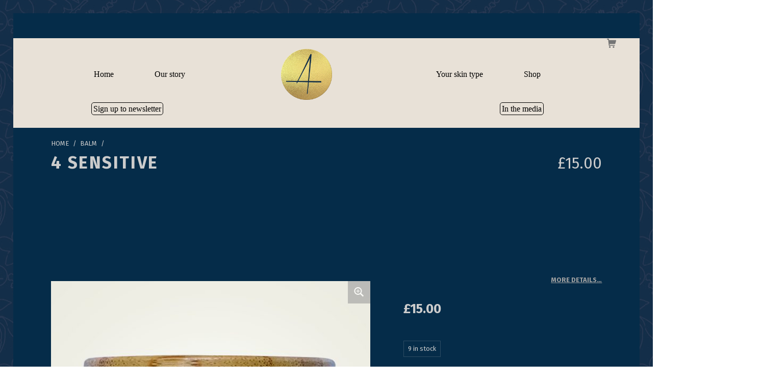

--- FILE ---
content_type: text/html; charset=UTF-8
request_url: https://four-tattoo.care/product/4-sensitive
body_size: 23797
content:
<!DOCTYPE html>
<html class="no-js" lang="en-US">

	<head>
		<title>4 Sensitive &#8211; Four Tattoo Care</title>
<script type="text/javascript">
/* <![CDATA[ */
window.JetpackScriptData = {"site":{"icon":"https://i0.wp.com/four-tattoo.care/wp-content/uploads/2021/02/cropped-Four-Tattoo-Care-Foil-Logo.png?w=64\u0026ssl=1","title":"Four Tattoo Care","host":"ionos","is_wpcom_platform":false}};
/* ]]> */
</script>
<meta name='robots' content='max-image-preview:large' />
<script>window._wca = window._wca || [];</script>

	<meta charset="UTF-8">
	<meta name="viewport" content="width=device-width, initial-scale=1">
	<link rel="profile" href="http://gmpg.org/xfn/11">
	<meta name="theme-color" content="e8e1d7"><link rel='dns-prefetch' href='//stats.wp.com' />
<link rel='dns-prefetch' href='//fonts.googleapis.com' />
<link href='https://fonts.gstatic.com' crossorigin rel='preconnect' />
<link rel="alternate" type="application/rss+xml" title="Four Tattoo Care &raquo; Feed" href="https://four-tattoo.care/feed" />
<link rel="alternate" type="application/rss+xml" title="Four Tattoo Care &raquo; Comments Feed" href="https://four-tattoo.care/comments/feed" />
<link rel="alternate" type="application/rss+xml" title="Four Tattoo Care &raquo; 4 Sensitive Comments Feed" href="https://four-tattoo.care/product/4-sensitive/feed" />
<link rel="alternate" title="oEmbed (JSON)" type="application/json+oembed" href="https://four-tattoo.care/wp-json/oembed/1.0/embed?url=https%3A%2F%2Ffour-tattoo.care%2Fproduct%2F4-sensitive" />
<link rel="alternate" title="oEmbed (XML)" type="text/xml+oembed" href="https://four-tattoo.care/wp-json/oembed/1.0/embed?url=https%3A%2F%2Ffour-tattoo.care%2Fproduct%2F4-sensitive&#038;format=xml" />
<style id="nanospace-text-widget-icon-fallback">.widget-symbol::before { content: "?"; font-family: inherit; }</style><style id='wp-img-auto-sizes-contain-inline-css' type='text/css'>
img:is([sizes=auto i],[sizes^="auto," i]){contain-intrinsic-size:3000px 1500px}
/*# sourceURL=wp-img-auto-sizes-contain-inline-css */
</style>
<link rel='stylesheet' id='front-css-css' href='https://four-tattoo.care/wp-content/plugins/fully-background-manager/assets/css/fbm_front.css?ver=6.9' type='text/css' media='all' />
<style id='wp-emoji-styles-inline-css' type='text/css'>

	img.wp-smiley, img.emoji {
		display: inline !important;
		border: none !important;
		box-shadow: none !important;
		height: 1em !important;
		width: 1em !important;
		margin: 0 0.07em !important;
		vertical-align: -0.1em !important;
		background: none !important;
		padding: 0 !important;
	}
/*# sourceURL=wp-emoji-styles-inline-css */
</style>
<style id='wp-block-library-inline-css' type='text/css'>
:root{--wp-block-synced-color:#7a00df;--wp-block-synced-color--rgb:122,0,223;--wp-bound-block-color:var(--wp-block-synced-color);--wp-editor-canvas-background:#ddd;--wp-admin-theme-color:#007cba;--wp-admin-theme-color--rgb:0,124,186;--wp-admin-theme-color-darker-10:#006ba1;--wp-admin-theme-color-darker-10--rgb:0,107,160.5;--wp-admin-theme-color-darker-20:#005a87;--wp-admin-theme-color-darker-20--rgb:0,90,135;--wp-admin-border-width-focus:2px}@media (min-resolution:192dpi){:root{--wp-admin-border-width-focus:1.5px}}.wp-element-button{cursor:pointer}:root .has-very-light-gray-background-color{background-color:#eee}:root .has-very-dark-gray-background-color{background-color:#313131}:root .has-very-light-gray-color{color:#eee}:root .has-very-dark-gray-color{color:#313131}:root .has-vivid-green-cyan-to-vivid-cyan-blue-gradient-background{background:linear-gradient(135deg,#00d084,#0693e3)}:root .has-purple-crush-gradient-background{background:linear-gradient(135deg,#34e2e4,#4721fb 50%,#ab1dfe)}:root .has-hazy-dawn-gradient-background{background:linear-gradient(135deg,#faaca8,#dad0ec)}:root .has-subdued-olive-gradient-background{background:linear-gradient(135deg,#fafae1,#67a671)}:root .has-atomic-cream-gradient-background{background:linear-gradient(135deg,#fdd79a,#004a59)}:root .has-nightshade-gradient-background{background:linear-gradient(135deg,#330968,#31cdcf)}:root .has-midnight-gradient-background{background:linear-gradient(135deg,#020381,#2874fc)}:root{--wp--preset--font-size--normal:16px;--wp--preset--font-size--huge:42px}.has-regular-font-size{font-size:1em}.has-larger-font-size{font-size:2.625em}.has-normal-font-size{font-size:var(--wp--preset--font-size--normal)}.has-huge-font-size{font-size:var(--wp--preset--font-size--huge)}.has-text-align-center{text-align:center}.has-text-align-left{text-align:left}.has-text-align-right{text-align:right}.has-fit-text{white-space:nowrap!important}#end-resizable-editor-section{display:none}.aligncenter{clear:both}.items-justified-left{justify-content:flex-start}.items-justified-center{justify-content:center}.items-justified-right{justify-content:flex-end}.items-justified-space-between{justify-content:space-between}.screen-reader-text{border:0;clip-path:inset(50%);height:1px;margin:-1px;overflow:hidden;padding:0;position:absolute;width:1px;word-wrap:normal!important}.screen-reader-text:focus{background-color:#ddd;clip-path:none;color:#444;display:block;font-size:1em;height:auto;left:5px;line-height:normal;padding:15px 23px 14px;text-decoration:none;top:5px;width:auto;z-index:100000}html :where(.has-border-color){border-style:solid}html :where([style*=border-top-color]){border-top-style:solid}html :where([style*=border-right-color]){border-right-style:solid}html :where([style*=border-bottom-color]){border-bottom-style:solid}html :where([style*=border-left-color]){border-left-style:solid}html :where([style*=border-width]){border-style:solid}html :where([style*=border-top-width]){border-top-style:solid}html :where([style*=border-right-width]){border-right-style:solid}html :where([style*=border-bottom-width]){border-bottom-style:solid}html :where([style*=border-left-width]){border-left-style:solid}html :where(img[class*=wp-image-]){height:auto;max-width:100%}:where(figure){margin:0 0 1em}html :where(.is-position-sticky){--wp-admin--admin-bar--position-offset:var(--wp-admin--admin-bar--height,0px)}@media screen and (max-width:600px){html :where(.is-position-sticky){--wp-admin--admin-bar--position-offset:0px}}

/*# sourceURL=wp-block-library-inline-css */
</style><style id='wp-block-list-inline-css' type='text/css'>
ol,ul{box-sizing:border-box}:root :where(.wp-block-list.has-background){padding:1.25em 2.375em}
/*# sourceURL=https://four-tattoo.care/wp-includes/blocks/list/style.min.css */
</style>
<style id='wp-block-paragraph-inline-css' type='text/css'>
.is-small-text{font-size:.875em}.is-regular-text{font-size:1em}.is-large-text{font-size:2.25em}.is-larger-text{font-size:3em}.has-drop-cap:not(:focus):first-letter{float:left;font-size:8.4em;font-style:normal;font-weight:100;line-height:.68;margin:.05em .1em 0 0;text-transform:uppercase}body.rtl .has-drop-cap:not(:focus):first-letter{float:none;margin-left:.1em}p.has-drop-cap.has-background{overflow:hidden}:root :where(p.has-background){padding:1.25em 2.375em}:where(p.has-text-color:not(.has-link-color)) a{color:inherit}p.has-text-align-left[style*="writing-mode:vertical-lr"],p.has-text-align-right[style*="writing-mode:vertical-rl"]{rotate:180deg}
/*# sourceURL=https://four-tattoo.care/wp-includes/blocks/paragraph/style.min.css */
</style>
<link rel='stylesheet' id='wc-blocks-style-css' href='https://four-tattoo.care/wp-content/plugins/woocommerce/assets/client/blocks/wc-blocks.css?ver=wc-10.0.5' type='text/css' media='all' />
<style id='global-styles-inline-css' type='text/css'>
:root{--wp--preset--aspect-ratio--square: 1;--wp--preset--aspect-ratio--4-3: 4/3;--wp--preset--aspect-ratio--3-4: 3/4;--wp--preset--aspect-ratio--3-2: 3/2;--wp--preset--aspect-ratio--2-3: 2/3;--wp--preset--aspect-ratio--16-9: 16/9;--wp--preset--aspect-ratio--9-16: 9/16;--wp--preset--color--black: #000000;--wp--preset--color--cyan-bluish-gray: #abb8c3;--wp--preset--color--white: #ffffff;--wp--preset--color--pale-pink: #f78da7;--wp--preset--color--vivid-red: #cf2e2e;--wp--preset--color--luminous-vivid-orange: #ff6900;--wp--preset--color--luminous-vivid-amber: #fcb900;--wp--preset--color--light-green-cyan: #7bdcb5;--wp--preset--color--vivid-green-cyan: #00d084;--wp--preset--color--pale-cyan-blue: #8ed1fc;--wp--preset--color--vivid-cyan-blue: #0693e3;--wp--preset--color--vivid-purple: #9b51e0;--wp--preset--gradient--vivid-cyan-blue-to-vivid-purple: linear-gradient(135deg,rgb(6,147,227) 0%,rgb(155,81,224) 100%);--wp--preset--gradient--light-green-cyan-to-vivid-green-cyan: linear-gradient(135deg,rgb(122,220,180) 0%,rgb(0,208,130) 100%);--wp--preset--gradient--luminous-vivid-amber-to-luminous-vivid-orange: linear-gradient(135deg,rgb(252,185,0) 0%,rgb(255,105,0) 100%);--wp--preset--gradient--luminous-vivid-orange-to-vivid-red: linear-gradient(135deg,rgb(255,105,0) 0%,rgb(207,46,46) 100%);--wp--preset--gradient--very-light-gray-to-cyan-bluish-gray: linear-gradient(135deg,rgb(238,238,238) 0%,rgb(169,184,195) 100%);--wp--preset--gradient--cool-to-warm-spectrum: linear-gradient(135deg,rgb(74,234,220) 0%,rgb(151,120,209) 20%,rgb(207,42,186) 40%,rgb(238,44,130) 60%,rgb(251,105,98) 80%,rgb(254,248,76) 100%);--wp--preset--gradient--blush-light-purple: linear-gradient(135deg,rgb(255,206,236) 0%,rgb(152,150,240) 100%);--wp--preset--gradient--blush-bordeaux: linear-gradient(135deg,rgb(254,205,165) 0%,rgb(254,45,45) 50%,rgb(107,0,62) 100%);--wp--preset--gradient--luminous-dusk: linear-gradient(135deg,rgb(255,203,112) 0%,rgb(199,81,192) 50%,rgb(65,88,208) 100%);--wp--preset--gradient--pale-ocean: linear-gradient(135deg,rgb(255,245,203) 0%,rgb(182,227,212) 50%,rgb(51,167,181) 100%);--wp--preset--gradient--electric-grass: linear-gradient(135deg,rgb(202,248,128) 0%,rgb(113,206,126) 100%);--wp--preset--gradient--midnight: linear-gradient(135deg,rgb(2,3,129) 0%,rgb(40,116,252) 100%);--wp--preset--font-size--small: 13px;--wp--preset--font-size--medium: 20px;--wp--preset--font-size--large: 36px;--wp--preset--font-size--x-large: 42px;--wp--preset--spacing--20: 0.44rem;--wp--preset--spacing--30: 0.67rem;--wp--preset--spacing--40: 1rem;--wp--preset--spacing--50: 1.5rem;--wp--preset--spacing--60: 2.25rem;--wp--preset--spacing--70: 3.38rem;--wp--preset--spacing--80: 5.06rem;--wp--preset--shadow--natural: 6px 6px 9px rgba(0, 0, 0, 0.2);--wp--preset--shadow--deep: 12px 12px 50px rgba(0, 0, 0, 0.4);--wp--preset--shadow--sharp: 6px 6px 0px rgba(0, 0, 0, 0.2);--wp--preset--shadow--outlined: 6px 6px 0px -3px rgb(255, 255, 255), 6px 6px rgb(0, 0, 0);--wp--preset--shadow--crisp: 6px 6px 0px rgb(0, 0, 0);}:where(.is-layout-flex){gap: 0.5em;}:where(.is-layout-grid){gap: 0.5em;}body .is-layout-flex{display: flex;}.is-layout-flex{flex-wrap: wrap;align-items: center;}.is-layout-flex > :is(*, div){margin: 0;}body .is-layout-grid{display: grid;}.is-layout-grid > :is(*, div){margin: 0;}:where(.wp-block-columns.is-layout-flex){gap: 2em;}:where(.wp-block-columns.is-layout-grid){gap: 2em;}:where(.wp-block-post-template.is-layout-flex){gap: 1.25em;}:where(.wp-block-post-template.is-layout-grid){gap: 1.25em;}.has-black-color{color: var(--wp--preset--color--black) !important;}.has-cyan-bluish-gray-color{color: var(--wp--preset--color--cyan-bluish-gray) !important;}.has-white-color{color: var(--wp--preset--color--white) !important;}.has-pale-pink-color{color: var(--wp--preset--color--pale-pink) !important;}.has-vivid-red-color{color: var(--wp--preset--color--vivid-red) !important;}.has-luminous-vivid-orange-color{color: var(--wp--preset--color--luminous-vivid-orange) !important;}.has-luminous-vivid-amber-color{color: var(--wp--preset--color--luminous-vivid-amber) !important;}.has-light-green-cyan-color{color: var(--wp--preset--color--light-green-cyan) !important;}.has-vivid-green-cyan-color{color: var(--wp--preset--color--vivid-green-cyan) !important;}.has-pale-cyan-blue-color{color: var(--wp--preset--color--pale-cyan-blue) !important;}.has-vivid-cyan-blue-color{color: var(--wp--preset--color--vivid-cyan-blue) !important;}.has-vivid-purple-color{color: var(--wp--preset--color--vivid-purple) !important;}.has-black-background-color{background-color: var(--wp--preset--color--black) !important;}.has-cyan-bluish-gray-background-color{background-color: var(--wp--preset--color--cyan-bluish-gray) !important;}.has-white-background-color{background-color: var(--wp--preset--color--white) !important;}.has-pale-pink-background-color{background-color: var(--wp--preset--color--pale-pink) !important;}.has-vivid-red-background-color{background-color: var(--wp--preset--color--vivid-red) !important;}.has-luminous-vivid-orange-background-color{background-color: var(--wp--preset--color--luminous-vivid-orange) !important;}.has-luminous-vivid-amber-background-color{background-color: var(--wp--preset--color--luminous-vivid-amber) !important;}.has-light-green-cyan-background-color{background-color: var(--wp--preset--color--light-green-cyan) !important;}.has-vivid-green-cyan-background-color{background-color: var(--wp--preset--color--vivid-green-cyan) !important;}.has-pale-cyan-blue-background-color{background-color: var(--wp--preset--color--pale-cyan-blue) !important;}.has-vivid-cyan-blue-background-color{background-color: var(--wp--preset--color--vivid-cyan-blue) !important;}.has-vivid-purple-background-color{background-color: var(--wp--preset--color--vivid-purple) !important;}.has-black-border-color{border-color: var(--wp--preset--color--black) !important;}.has-cyan-bluish-gray-border-color{border-color: var(--wp--preset--color--cyan-bluish-gray) !important;}.has-white-border-color{border-color: var(--wp--preset--color--white) !important;}.has-pale-pink-border-color{border-color: var(--wp--preset--color--pale-pink) !important;}.has-vivid-red-border-color{border-color: var(--wp--preset--color--vivid-red) !important;}.has-luminous-vivid-orange-border-color{border-color: var(--wp--preset--color--luminous-vivid-orange) !important;}.has-luminous-vivid-amber-border-color{border-color: var(--wp--preset--color--luminous-vivid-amber) !important;}.has-light-green-cyan-border-color{border-color: var(--wp--preset--color--light-green-cyan) !important;}.has-vivid-green-cyan-border-color{border-color: var(--wp--preset--color--vivid-green-cyan) !important;}.has-pale-cyan-blue-border-color{border-color: var(--wp--preset--color--pale-cyan-blue) !important;}.has-vivid-cyan-blue-border-color{border-color: var(--wp--preset--color--vivid-cyan-blue) !important;}.has-vivid-purple-border-color{border-color: var(--wp--preset--color--vivid-purple) !important;}.has-vivid-cyan-blue-to-vivid-purple-gradient-background{background: var(--wp--preset--gradient--vivid-cyan-blue-to-vivid-purple) !important;}.has-light-green-cyan-to-vivid-green-cyan-gradient-background{background: var(--wp--preset--gradient--light-green-cyan-to-vivid-green-cyan) !important;}.has-luminous-vivid-amber-to-luminous-vivid-orange-gradient-background{background: var(--wp--preset--gradient--luminous-vivid-amber-to-luminous-vivid-orange) !important;}.has-luminous-vivid-orange-to-vivid-red-gradient-background{background: var(--wp--preset--gradient--luminous-vivid-orange-to-vivid-red) !important;}.has-very-light-gray-to-cyan-bluish-gray-gradient-background{background: var(--wp--preset--gradient--very-light-gray-to-cyan-bluish-gray) !important;}.has-cool-to-warm-spectrum-gradient-background{background: var(--wp--preset--gradient--cool-to-warm-spectrum) !important;}.has-blush-light-purple-gradient-background{background: var(--wp--preset--gradient--blush-light-purple) !important;}.has-blush-bordeaux-gradient-background{background: var(--wp--preset--gradient--blush-bordeaux) !important;}.has-luminous-dusk-gradient-background{background: var(--wp--preset--gradient--luminous-dusk) !important;}.has-pale-ocean-gradient-background{background: var(--wp--preset--gradient--pale-ocean) !important;}.has-electric-grass-gradient-background{background: var(--wp--preset--gradient--electric-grass) !important;}.has-midnight-gradient-background{background: var(--wp--preset--gradient--midnight) !important;}.has-small-font-size{font-size: var(--wp--preset--font-size--small) !important;}.has-medium-font-size{font-size: var(--wp--preset--font-size--medium) !important;}.has-large-font-size{font-size: var(--wp--preset--font-size--large) !important;}.has-x-large-font-size{font-size: var(--wp--preset--font-size--x-large) !important;}
/*# sourceURL=global-styles-inline-css */
</style>

<style id='classic-theme-styles-inline-css' type='text/css'>
/*! This file is auto-generated */
.wp-block-button__link{color:#fff;background-color:#32373c;border-radius:9999px;box-shadow:none;text-decoration:none;padding:calc(.667em + 2px) calc(1.333em + 2px);font-size:1.125em}.wp-block-file__button{background:#32373c;color:#fff;text-decoration:none}
/*# sourceURL=/wp-includes/css/classic-themes.min.css */
</style>
<link rel='stylesheet' id='photoswipe-css' href='https://four-tattoo.care/wp-content/plugins/woocommerce/assets/css/photoswipe/photoswipe.min.css?ver=10.0.5' type='text/css' media='all' />
<link rel='stylesheet' id='photoswipe-default-skin-css' href='https://four-tattoo.care/wp-content/plugins/woocommerce/assets/css/photoswipe/default-skin/default-skin.min.css?ver=10.0.5' type='text/css' media='all' />
<style id='woocommerce-inline-inline-css' type='text/css'>
.woocommerce form .form-row .required { visibility: visible; }
/*# sourceURL=woocommerce-inline-inline-css */
</style>
<link rel='stylesheet' id='brands-styles-css' href='https://four-tattoo.care/wp-content/plugins/woocommerce/assets/css/brands.css?ver=10.0.5' type='text/css' media='all' />
<link rel='stylesheet' id='nanospace-google-fonts-css' href='https://fonts.googleapis.com/css?family=Fira+Sans%3A100%2C300%2C400%2C700%2C900&#038;subset=latin&#038;ver=1.1.9' type='text/css' media='screen' />
<link rel='stylesheet' id='nanospace_main-css' href='https://four-tattoo.care/wp-content/themes/nanospace/assets/css/header-main.css?ver=1.1.9' type='text/css' media='all' />
<link rel='stylesheet' id='wp-my-instagram-css' href='https://four-tattoo.care/wp-content/plugins/wp-my-instagram/css/style.css?ver=1.0' type='text/css' media='all' />
<link rel='stylesheet' id='genericons-neue-css' href='https://four-tattoo.care/wp-content/themes/nanospace/assets/fonts/genericons-neue/genericons-neue.css?ver=1.1.9' type='text/css' media='screen' />
<link rel='stylesheet' id='nanospace-stylesheet-main-css' href='https://four-tattoo.care/wp-content/themes/nanospace/assets/css/main.css?ver=1.1.9' type='text/css' media='screen' />
<link rel='stylesheet' id='nanospace-stylesheet-shortcodes-css' href='https://four-tattoo.care/wp-content/themes/nanospace/assets/css/shortcodes.css?ver=1.1.9' type='text/css' media='screen' />
<link rel='stylesheet' id='nanospace-stylesheet-custom-css' href='https://four-tattoo.care/wp-content/themes/nanospace/assets/css/custom-styles.css?ver=1.1.9' type='text/css' media='screen' />
<link rel='stylesheet' id='nanospace-stylesheet-print-css' href='https://four-tattoo.care/wp-content/themes/nanospace/assets/css/print.css?ver=1.1.9' type='text/css' media='print' />
<link rel='stylesheet' id='nanospace-stylesheet-woocommerce-css' href='https://four-tattoo.care/wp-content/themes/nanospace/assets/css/woocommerce.css?ver=1.1.9' type='text/css' media='screen' />
<link rel='stylesheet' id='nanospace-stylesheet-custom-styles-woocommerce-css' href='https://four-tattoo.care/wp-content/themes/nanospace/assets/css/custom-styles-woocommerce.css?ver=1.1.9' type='text/css' media='screen' />
<style id='nanospace-inline-css' type='text/css'>
.posted-on, .cat-links, .tags-links, .comments-link { clip: rect(1px, 1px, 1px, 1px); height: 1px; position: absolute; overflow: hidden; width: 1px; }
/* START CSS variables */
:root { 
--color_accent: #a3a3a3; --color_header_background: #e8e1d7; --color_header_widgets_background: #e8e1d7; --color_header_widgets_text--a20: rgba(0,0,0,0.2); --color_header_widgets_text: #000000; --color_intro_background: #052c49; --color_intro_text--a20: rgba(204,204,204,0.2); --color_intro_text: #cccccc; --color_intro_headings: #cccccc; --color_intro_overlay_background: #00010d; --color_intro_overlay_text: #cccccc; --color_intro_overlay_opacity: 0.55; --color_content_background: #052c49; --color_content_text--a20: rgba(204,204,204,0.2); --color_content_text: #cccccc; --color_content_headings: #cccccc; --color_footer_background: #e8e1d7; --color_footer_text--a20: rgba(0,1,13,0.2); --color_footer_text: #00010d; --color_footer_headings: #00010d; --footer_image_size: auto; --footer_image_repeat: no-repeat; --footer_image_opacity: 1;
}
/* END CSS variables */
.site-footer:not(.is-customize-preview)::before { display: none; }
.posted-on, .cat-links, .tags-links, .comments-link { clip: rect(1px, 1px, 1px, 1px); height: 1px; position: absolute; overflow: hidden; width: 1px; }
/*# sourceURL=nanospace-inline-css */
</style>
<script type="text/javascript" src="https://four-tattoo.care/wp-includes/js/jquery/jquery.min.js?ver=3.7.1" id="jquery-core-js"></script>
<script type="text/javascript" src="https://four-tattoo.care/wp-includes/js/jquery/jquery-migrate.min.js?ver=3.4.1" id="jquery-migrate-js"></script>
<script type="text/javascript" src="https://four-tattoo.care/wp-content/themes/nanospace/library/js/vendor/css-vars-ponyfill/css-vars-ponyfill.min.js?ver=1.16.1" id="css-vars-ponyfill-js"></script>
<script type="text/javascript" id="css-vars-ponyfill-js-after">
/* <![CDATA[ */
window.onload = function() {
	cssVars( {
		onlyVars: true,
		exclude: 'link:not([href^="https://four-tattoo.care/wp-content/themes"])'
	} );
};
//# sourceURL=css-vars-ponyfill-js-after
/* ]]> */
</script>
<script type="text/javascript" src="https://four-tattoo.care/wp-content/plugins/ionos-assistant/js/cookies.js?ver=6.9" id="ionos-assistant-wp-cookies-js"></script>
<script type="text/javascript" src="https://four-tattoo.care/wp-content/plugins/woocommerce/assets/js/jquery-blockui/jquery.blockUI.min.js?ver=2.7.0-wc.10.0.5" id="jquery-blockui-js" defer="defer" data-wp-strategy="defer"></script>
<script type="text/javascript" id="wc-add-to-cart-js-extra">
/* <![CDATA[ */
var wc_add_to_cart_params = {"ajax_url":"/wp-admin/admin-ajax.php","wc_ajax_url":"/?wc-ajax=%%endpoint%%","i18n_view_cart":"View cart","cart_url":"https://four-tattoo.care/cart","is_cart":"","cart_redirect_after_add":"no"};
//# sourceURL=wc-add-to-cart-js-extra
/* ]]> */
</script>
<script type="text/javascript" src="https://four-tattoo.care/wp-content/plugins/woocommerce/assets/js/frontend/add-to-cart.min.js?ver=10.0.5" id="wc-add-to-cart-js" defer="defer" data-wp-strategy="defer"></script>
<script type="text/javascript" src="https://four-tattoo.care/wp-content/plugins/woocommerce/assets/js/zoom/jquery.zoom.min.js?ver=1.7.21-wc.10.0.5" id="zoom-js" defer="defer" data-wp-strategy="defer"></script>
<script type="text/javascript" src="https://four-tattoo.care/wp-content/plugins/woocommerce/assets/js/flexslider/jquery.flexslider.min.js?ver=2.7.2-wc.10.0.5" id="flexslider-js" defer="defer" data-wp-strategy="defer"></script>
<script type="text/javascript" src="https://four-tattoo.care/wp-content/plugins/woocommerce/assets/js/photoswipe/photoswipe.min.js?ver=4.1.1-wc.10.0.5" id="photoswipe-js" defer="defer" data-wp-strategy="defer"></script>
<script type="text/javascript" src="https://four-tattoo.care/wp-content/plugins/woocommerce/assets/js/photoswipe/photoswipe-ui-default.min.js?ver=4.1.1-wc.10.0.5" id="photoswipe-ui-default-js" defer="defer" data-wp-strategy="defer"></script>
<script type="text/javascript" id="wc-single-product-js-extra">
/* <![CDATA[ */
var wc_single_product_params = {"i18n_required_rating_text":"Please select a rating","i18n_rating_options":["1 of 5 stars","2 of 5 stars","3 of 5 stars","4 of 5 stars","5 of 5 stars"],"i18n_product_gallery_trigger_text":"View full-screen image gallery","review_rating_required":"yes","flexslider":{"rtl":false,"animation":"slide","smoothHeight":true,"directionNav":false,"controlNav":"thumbnails","slideshow":false,"animationSpeed":500,"animationLoop":false,"allowOneSlide":false},"zoom_enabled":"1","zoom_options":[],"photoswipe_enabled":"1","photoswipe_options":{"shareEl":false,"closeOnScroll":false,"history":false,"hideAnimationDuration":0,"showAnimationDuration":0},"flexslider_enabled":"1"};
//# sourceURL=wc-single-product-js-extra
/* ]]> */
</script>
<script type="text/javascript" src="https://four-tattoo.care/wp-content/plugins/woocommerce/assets/js/frontend/single-product.min.js?ver=10.0.5" id="wc-single-product-js" defer="defer" data-wp-strategy="defer"></script>
<script type="text/javascript" src="https://four-tattoo.care/wp-content/plugins/woocommerce/assets/js/js-cookie/js.cookie.min.js?ver=2.1.4-wc.10.0.5" id="js-cookie-js" defer="defer" data-wp-strategy="defer"></script>
<script type="text/javascript" id="woocommerce-js-extra">
/* <![CDATA[ */
var woocommerce_params = {"ajax_url":"/wp-admin/admin-ajax.php","wc_ajax_url":"/?wc-ajax=%%endpoint%%","i18n_password_show":"Show password","i18n_password_hide":"Hide password"};
//# sourceURL=woocommerce-js-extra
/* ]]> */
</script>
<script type="text/javascript" src="https://four-tattoo.care/wp-content/plugins/woocommerce/assets/js/frontend/woocommerce.min.js?ver=10.0.5" id="woocommerce-js" defer="defer" data-wp-strategy="defer"></script>
<script type="text/javascript" id="kk-script-js-extra">
/* <![CDATA[ */
var fetchCartItems = {"ajax_url":"https://four-tattoo.care/wp-admin/admin-ajax.php","action":"kk_wc_fetchcartitems","nonce":"e9b964244d","currency":"GBP"};
//# sourceURL=kk-script-js-extra
/* ]]> */
</script>
<script type="text/javascript" src="https://four-tattoo.care/wp-content/plugins/kliken-marketing-for-google/assets/kk-script.js?ver=6.9" id="kk-script-js"></script>
<script type="text/javascript" src="https://stats.wp.com/s-202604.js" id="woocommerce-analytics-js" defer="defer" data-wp-strategy="defer"></script>
<link rel="https://api.w.org/" href="https://four-tattoo.care/wp-json/" /><link rel="alternate" title="JSON" type="application/json" href="https://four-tattoo.care/wp-json/wp/v2/product/39" /><link rel="EditURI" type="application/rsd+xml" title="RSD" href="https://four-tattoo.care/xmlrpc.php?rsd" />
<meta name="generator" content="WordPress 6.9" />
<meta name="generator" content="WooCommerce 10.0.5" />
<link rel="canonical" href="https://four-tattoo.care/product/4-sensitive" />
<link rel='shortlink' href='https://four-tattoo.care/?p=39' />
	<style>img#wpstats{display:none}</style>
		<style type="text/css" id="nanospace-custom-css">
/* Customizer CSS */
.nanospace-header-shopping-cart .shopping-cart-count{background-color:#091747;color:#e8e1d7}.nanospace-header-main-bar{height:78px;font-family:"Roboto Slab",serif;color:#000}.nanospace-header-main-bar-inner{padding:0 196px 0 160px;background-color:#e8e1d7}.nanospace-header-main-bar .nanospace-header-column>*{padding:0 40px}.nanospace-header-main-bar-row{margin:0 -40px}.nanospace-header-main-bar .nanospace-header-menu .menu-item{padding:0 40px}.nanospace-header-main-bar .menu .menu-item>.nanospace-menu-item-link{font-family:"Roboto Slab",serif}.nanospace-header-main-bar .menu>.menu-item .sub-menu .menu-item>.nanospace-menu-item-link{font-family:"Roboto Slab",serif}.nanospace-header-main-bar .menu>.menu-item .sub-menu{background-color:#e8e1d7;border-color:#e8e1d7;color:#000}.nanospace-header-main-bar *{border-color:#e8e1d7}.nanospace-header-main-bar a:not(.button),.nanospace-header-main-bar .nanospace-toggle{color:#000}.nanospace-header-main-bar .menu>.menu-item .sub-menu a:not(.button){color:#000}.nanospace-header-main-bar a:not(.button):hover,.nanospace-header-main-bar a:not(.button):focus,.nanospace-header-main-bar .nanospace-toggle:hover,.nanospace-header-main-bar .nanospace-toggle:focus{color:#000}.nanospace-header-main-bar .menu>.menu-item .sub-menu a:not(.button):hover,.nanospace-header-main-bar .menu>.menu-item .sub-menu a:not(.button):focus{color:#000}.nanospace-header-main-bar .current-menu-item>.nanospace-menu-item-link,.nanospace-header-main-bar .current-menu-ancestor>.nanospace-menu-item-link{color:#000}.nanospace-header-main-bar .menu>.menu-item .sub-menu .current-menu-item>.nanospace-menu-item-link,.nanospace-header-main-bar .menu>.menu-item .sub-menu .current-menu-ancestor>.nanospace-menu-item-link{color:#000}.nanospace-header-top-bar{height:50px;font-family:"Roboto Slab",serif;color:#919191}.nanospace-header-main-bar.nanospace-header-main-bar-with-top-bar>.nanospace-section-inner>.nanospace-wrapper{padding-top:50px}.nanospace-header-top-bar .menu .menu-item>.nanospace-menu-item-link{font-family:"Roboto Slab",serif}.nanospace-header-top-bar .menu>.menu-item .sub-menu .menu-item>.nanospace-menu-item-link{font-family:"Roboto Slab",serif}.nanospace-header-top-bar-inner{background-color:#052c49}.nanospace-header-top-bar .menu>.menu-item .sub-menu{background-color:#052c49;border-color:#e8e1d7;color:#919191}.nanospace-header-top-bar *{border-color:#e8e1d7}.nanospace-header-top-bar a:not(.button),.nanospace-header-top-bar .nanospace-toggle{color:#757575}.nanospace-header-top-bar .menu>.menu-item .sub-menu a:not(.button){color:#757575}.nanospace-header-top-bar a:not(.button):hover,.nanospace-header-top-bar a:not(.button):focus,.nanospace-header-top-bar .nanospace-toggle:hover,.nanospace-header-top-bar .nanospace-toggle:focus{color:#d8d8d8}.nanospace-header-top-bar .menu>.menu-item .sub-menu a:not(.button):hover,.nanospace-header-top-bar .menu>.menu-item .sub-menu a:not(.button):focus{color:#d8d8d8}.nanospace-header-top-bar .current-menu-item>.nanospace-menu-item-link,.nanospace-header-top-bar .current-menu-ancestor>.nanospace-menu-item-link{color:#bcbcbc}.nanospace-header-top-bar .menu>.menu-item .sub-menu .current-menu-item>.nanospace-menu-item-link,.nanospace-header-top-bar .menu>.menu-item .sub-menu .current-menu-ancestor>.nanospace-menu-item-link{color:#bcbcbc}.nanospace-header-bottom-bar{height:38px;font-family:"Roboto Slab",serif;color:#000}.nanospace-header-main-bar.nanospace-header-main-bar-with-bottom-bar>.nanospace-section-inner>.nanospace-wrapper{padding-bottom:38px}.nanospace-header-bottom-bar-inner{padding:27px 100px 70px 100px;border-width:0 90px 0 55px;background-color:#e8e1d7}.nanospace-header-bottom-bar .nanospace-header-column>*{padding:0 40px}.nanospace-header-bottom-bar-row{margin:0 -40px}.nanospace-header-bottom-bar .nanospace-header-menu .menu-item{padding:0 40px}.nanospace-header-bottom-bar .menu .menu-item>.nanospace-menu-item-link{font-family:"Roboto Slab",serif}.nanospace-header-bottom-bar .menu>.menu-item .sub-menu .menu-item>.nanospace-menu-item-link{font-family:"Roboto Slab",serif}.nanospace-header-bottom-bar .menu>.menu-item .sub-menu{background-color:#e8e1d7;border-color:#e8e1d7;color:#000}.nanospace-header-bottom-bar *{border-color:#e8e1d7}.nanospace-header-bottom-bar a:not(.button),.nanospace-header-bottom-bar .nanospace-toggle{color:#000}.nanospace-header-bottom-bar .menu>.menu-item .sub-menu a:not(.button){color:#000}.nanospace-header-bottom-bar a:not(.button):hover,.nanospace-header-bottom-bar a:not(.button):focus,.nanospace-header-bottom-bar .nanospace-toggle:hover,.nanospace-header-bottom-bar .nanospace-toggle:focus{color:#000}.nanospace-header-bottom-bar .menu>.menu-item .sub-menu a:not(.button):hover,.nanospace-header-bottom-bar .menu>.menu-item .sub-menu a:not(.button):focus{color:#000}.nanospace-header-bottom-bar .current-menu-item>.nanospace-menu-item-link,.nanospace-header-bottom-bar .current-menu-ancestor>.nanospace-menu-item-link{color:#000}.nanospace-header-bottom-bar .menu>.menu-item .sub-menu .current-menu-item>.nanospace-menu-item-link,.nanospace-header-bottom-bar .menu>.menu-item .sub-menu .current-menu-ancestor>.nanospace-menu-item-link{color:#000}.nanospace-header-mobile-vertical-bar-inner{background-color:#e8e1d7}.nanospace-header-mobile-vertical-bar *{border-color:#000}.nanospace-header-mobile-vertical-bar{color:#595959}.nanospace-header-mobile-vertical-bar a:not(.button),.nanospace-header-mobile-vertical-bar .nanospace-toggle{color:#595959}.nanospace-header-mobile-vertical-bar a:not(.button):hover,.nanospace-header-mobile-vertical-bar a:not(.button):focus,.nanospace-header-mobile-vertical-bar .nanospace-toggle:hover,.nanospace-header-mobile-vertical-bar .nanospace-toggle:focus{color:#262626}.nanospace-header-mobile-vertical-bar .current-menu-item>.nanospace-menu-item-link,.nanospace-header-mobile-vertical-bar .current-menu-ancestor>.nanospace-menu-item-link{color:#111}.nanospace-footer-widgets-bar-inner{background-color:#e8e1d7}.nanospace-footer-bottom-bar-inner{padding:0 0 100px 0;border-width:0}.nanospace-footer-bottom-bar .nanospace-footer-column>*{padding:0 0}.nanospace-footer-bottom-bar-row{margin:0 -0px}.nanospace-footer-bottom-bar .nanospace-footer-menu .menu-item{padding:0 0}
</style>
<style type="text/css" id="custom-background-css">
body.custom-background { background-image: url("https://four-tattoo.care/wp-content/uploads/2021/02/Four-Tattoo-Care-Navy-background-tile.jpg"); background-position: center center; background-size: auto; background-repeat: repeat; background-attachment: scroll; }
</style>
	<link rel="icon" href="https://four-tattoo.care/wp-content/uploads/2021/02/cropped-Four-Tattoo-Care-Foil-Logo-32x32.png" sizes="32x32" />
<link rel="icon" href="https://four-tattoo.care/wp-content/uploads/2021/02/cropped-Four-Tattoo-Care-Foil-Logo-192x192.png" sizes="192x192" />
<link rel="apple-touch-icon" href="https://four-tattoo.care/wp-content/uploads/2021/02/cropped-Four-Tattoo-Care-Foil-Logo-180x180.png" />
<meta name="msapplication-TileImage" content="https://four-tattoo.care/wp-content/uploads/2021/02/cropped-Four-Tattoo-Care-Foil-Logo-270x270.png" />
	</head>

<body class="categories-hidden comment-hidden custom-background date-hidden footer-layout-boxed fully-background has-intro has-navigation-mobile has-post-thumbnail header-layout-boxed is-singular no-js no-widgets-sidebar postid-39 product-template-default single single-product site-layout-boxed tags-hidden theme-nanospace woocommerce woocommerce-no-js woocommerce-page wp-custom-logo wp-singular wp-theme-nanospace">
<a class="skip-link screen-reader-text" href="#header-menu-1">Skip to main navigation</a><a class="skip-link screen-reader-text" href="#content">Skip to main content</a><a class="skip-link screen-reader-text" href="#colophon">Skip to footer</a><div id="page" class="site">


<header id="masthead" class="site-header" role="banner">

					<div id="mobile-vertical-header"
						 class="nanospace-header-mobile-vertical nanospace-header-mobile-vertical-position-left nanospace-text-align-left nanospace-header nanospace-popup"
						 itemtype="https://schema.org/WPHeader" itemscope>
						<div class="nanospace-popup-background nanospace-popup-close">
							<button id="btn_close" title="close mobile menu" class="nanospace-popup-close-icon nanospace-popup-close nanospace-popup-toggle nanospace-toggle" data-set-focus=".nanospace-popup-toggle"><span class=" nanospace-icon" title=""><svg xmlns="http://www.w3.org/2000/svg" viewBox="0 0 64 64" width="64" height="64"><path d="M36.2,32,56,12.2a1.93,1.93,0,0,0,0-2.8L54.6,8a1.93,1.93,0,0,0-2.8,0L32,27.8,12.2,8A1.93,1.93,0,0,0,9.4,8L8,9.4a1.93,1.93,0,0,0,0,2.8L27.8,32,8,51.8a1.93,1.93,0,0,0,0,2.8L9.4,56a1.93,1.93,0,0,0,2.8,0L32,36.2,51.8,56a1.93,1.93,0,0,0,2.8,0L56,54.6a1.93,1.93,0,0,0,0-2.8Z"/></svg></span></button>
						</div>

						<div class="nanospace-header-mobile-vertical-bar nanospace-header-section-vertical nanospace-popup-content">
							<div class="nanospace-header-mobile-vertical-bar-inner nanospace-header-section-vertical-inner">
								<div class="nanospace-header-section-vertical-column">
									<div class="nanospace-header-mobile-vertical-bar-top nanospace-header-section-vertical-row nanospace-flex-align-left">
																<div class="nanospace-header-search-bar nanospace-header-search">
							<form role="search" method="get" class="search-form" action="https://four-tattoo.care/">
				<label>
					<span class="screen-reader-text">Search for:</span>
					<input type="search" class="search-field" placeholder="Search&hellip;" value="" name="s" />
				</label>
				<input type="submit" class="search-submit" value="Search" />
			<span class="nanospace-search-icon nanospace-icon" title=""><svg xmlns="http://www.w3.org/2000/svg" viewBox="0 0 64 64" width="64" height="64"><path d="M26,46.1a20,20,0,1,1,20-20A20,20,0,0,1,26,46.1ZM63.4,58.5,48.2,43.3a3.67,3.67,0,0,0-2-.8A26.7,26.7,0,0,0,52,26a26,26,0,1,0-9.6,20.2,4.64,4.64,0,0,0,.8,2L58.4,63.4a1.93,1.93,0,0,0,2.8,0l2.1-2.1A1.86,1.86,0,0,0,63.4,58.5Z"/></svg></span></form>						</div>
													<nav class="mobile-nav nanospace-header-menu site-navigation"
								 itemtype="https://schema.org/SiteNavigationElement" itemscope role="navigation"
								 aria-label="Mobile Header Menu">
								<div class="mobile-search-form mobile-search-products-form"><form role="search" method="get" class="woocommerce-product-search" action="https://four-tattoo.care/">
	<label class="screen-reader-text" for="woocommerce-product-search-field-69725549d9f2c-0">Search for:</label>
	<input type="search" id="woocommerce-product-search-field-69725549d9f2c-0" class="search-field" placeholder="Search products&hellip;" value="" name="s" />
	<button type="submit" value="Search" class="">Search</button>
	<input type="hidden" name="post_type" value="product" />
</form>
</div><ul id="nanospace_mobile_menu" class="menu nav-menu nanospace-hover-menu"><li id="menu-item-104" class="menu-item menu-item-type-post_type menu-item-object-page menu-item-home menu-item-104"><a href="https://four-tattoo.care/" class="nanospace-menu-item-link "><span class="nanospace-menu-item-title">Home</span></a></li>
<li id="menu-item-69" class="menu-item menu-item-type-post_type menu-item-object-page menu-item-69"><a href="https://four-tattoo.care/about-us" class="nanospace-menu-item-link "><span class="nanospace-menu-item-title">Our story</span></a></li>
<li id="menu-item-100" class="menu-item menu-item-type-post_type menu-item-object-page current_page_parent menu-item-100"><a href="https://four-tattoo.care/shop1" class="nanospace-menu-item-link "><span class="nanospace-menu-item-title">Shop</span></a></li>
<li id="menu-item-71" class="menu-item menu-item-type-post_type menu-item-object-page menu-item-71"><a href="https://four-tattoo.care/checkout" class="nanospace-menu-item-link "><span class="nanospace-menu-item-title">Checkout</span></a></li>
</ul>							</nav>
																</div>
								</div>
							</div>
						</div>
					</div>
								<div id="full-screen-vertical-header" class="nanospace-header-full-vertical nanospace-header nanospace-popup"
					 itemtype="https://schema.org/WPHeader" itemscope>
					<div class="nanospace-popup-background nanospace-popup-close">
						<button class="nanospace-popup-close-icon nanospace-popup-close nanospace-toggle" data-set-focus=".nanospace-popup-toggle" title="close"><span class=" nanospace-icon" title=""><svg xmlns="http://www.w3.org/2000/svg" viewBox="0 0 64 64" width="64" height="64"><path d="M36.2,32,56,12.2a1.93,1.93,0,0,0,0-2.8L54.6,8a1.93,1.93,0,0,0-2.8,0L32,27.8,12.2,8A1.93,1.93,0,0,0,9.4,8L8,9.4a1.93,1.93,0,0,0,0,2.8L27.8,32,8,51.8a1.93,1.93,0,0,0,0,2.8L9.4,56a1.93,1.93,0,0,0,2.8,0L32,36.2,51.8,56a1.93,1.93,0,0,0,2.8,0L56,54.6a1.93,1.93,0,0,0,0-2.8Z"/></svg></span></button>
					</div>

					<div id="full-screen-header">
						<div class="nanospace-header-full-vertical-bar-inner">
							<div class="nanospace-header-section-vertical-column">
								<div class="nanospace-header-full-vertical-bar-top nanospace-header-section-vertical-row nanospace-flex-align-left">
																	</div>
							</div>
						</div>
					</div>
				</div>
									<div id="header"
						 class="nanospace-header-main nanospace-header ">
										<div id="nanospace-header-top-bar"
					 class="nanospace-header-top-bar nanospace-header-section nanospace-section nanospace-section-default nanospace-header-menu-highlight-none"  data-height="50">
					<div class="nanospace-header-top-bar-inner nanospace-section-inner">
						<div class="nanospace-wrapper">

							
							<div class="nanospace-header-top-bar-row nanospace-header-row">
																	<div class="nanospace-header-top-bar-left nanospace-header-column nanospace-flex-align-left"></div>
																	<div class="nanospace-header-top-bar-center nanospace-header-column nanospace-flex-align-center"></div>
																	<div class="nanospace-header-top-bar-right nanospace-header-column nanospace-flex-align-right">								<nav class="site-navigation nanospace-header-shopping-cart-dropdown nanospace-header-shopping-cart">
									<ul class="menu nav-menu nanospace-hover-menu">
										<li class="menu-item menu-item-has-children">
											<a href="https://four-tattoo.care/cart" class="nanospace-menu-item-link nanospace-toggle">
											<span class="nanospace-menu-icon nanospace-icon" title=""><svg xmlns="http://www.w3.org/2000/svg" viewBox="0 0 64 64" width="64" height="64"><circle cx="20" cy="58" r="6"/><circle cx="46" cy="58" r="6"/><path d="M63.41,11.2A3,3,0,0,0,61,10H14.84L14,2.6A3,3,0,0,0,11,0H2A2,2,0,0,0,0,2V4A2,2,0,0,0,2,6H8.3L13,47.4A3,3,0,0,0,16,50H53a2,2,0,0,0,2-2V46a2,2,0,0,0-2-2H18.7l-.79-7h37.3A2.8,2.8,0,0,0,58,34.8l5.9-21A3.05,3.05,0,0,0,63.41,11.2Z"/></svg></span>											<span class="screen-reader-text">Shopping Cart</span>
											<span class="shopping-cart-count" data-count="0">0</span>
											</a>
											<ul class="sub-menu">
												<li class="nanospace-minicart">
												

	<p class="woocommerce-mini-cart__empty-message">No products in the cart.</p>


												</li>
											</ul>
										</li>
									</ul>
								</nav>
								</div>
													</div>

					
				</div>
			</div>
		</div>
						<div id="nanospace-header-main-bar"
					 class="nanospace-header-main-bar nanospace-header-section nanospace-section nanospace-section-default nanospace-header-menu-highlight-none"  data-height="78">
					<div class="nanospace-header-main-bar-inner nanospace-section-inner">
						<div class="nanospace-wrapper">

							
							<div class="nanospace-header-main-bar-row nanospace-header-row">
																	<div class="nanospace-header-main-bar-left nanospace-header-column nanospace-flex-align-left">						<div class="nanospace-header-html-1 nanospace-bar-html-item">
							<div>
<a href="https://four-tattoo.care/">Home</a>
</div>
						</div>
												<div class="nanospace-header-html-2 nanospace-bar-html-item">
							<div><a href="https://four-tattoo.care/about-us">Our story</a></div>
						</div>
						</div>
																	<div class="nanospace-header-main-bar-center nanospace-header-column nanospace-flex-align-center">					<div class="nanospace-header-logo site-branding menu">
						<div class="site-title menu-item h1">
						<a href="https://four-tattoo.care/" rel="home" class="nanospace-menu-item-link">
						<span class="nanospace-default-logo nanospace-logo"><span class="nanospace-logo-image"><img width="640" height="640" src="https://four-tattoo.care/wp-content/uploads/2021/02/Four-Tattoo-Care-Foil-Logo.png" class="attachment-full size-full" alt="" decoding="async" fetchpriority="high" srcset="https://four-tattoo.care/wp-content/uploads/2021/02/Four-Tattoo-Care-Foil-Logo.png 640w, https://four-tattoo.care/wp-content/uploads/2021/02/Four-Tattoo-Care-Foil-Logo-300x300.png 300w, https://four-tattoo.care/wp-content/uploads/2021/02/Four-Tattoo-Care-Foil-Logo-150x150.png 150w, https://four-tattoo.care/wp-content/uploads/2021/02/Four-Tattoo-Care-Foil-Logo-448x448.png 448w, https://four-tattoo.care/wp-content/uploads/2021/02/Four-Tattoo-Care-Foil-Logo-600x600.png 600w, https://four-tattoo.care/wp-content/uploads/2021/02/Four-Tattoo-Care-Foil-Logo-100x100.png 100w" sizes="(max-width: 640px) 100vw, 640px" /></span><span class="screen-reader-text">Four Tattoo Care</span></span>
						</a>
						</div>
						</div>
						</div>
																	<div class="nanospace-header-main-bar-right nanospace-header-column nanospace-flex-align-right">						<div class="nanospace-header-html-3 nanospace-bar-html-item">
							<div><a href="https://four-tattoo.care/your-skin-type">Your skin type</a></div>
						</div>
												<div class="nanospace-header-html-4 nanospace-bar-html-item">
							<div><a href="https://four-tattoo.care/shop1">Shop</a></div>
						</div>
						</div>
													</div>

					
				</div>
			</div>
		</div>
						<div id="nanospace-header-bottom-bar"
					 class="nanospace-header-bottom-bar nanospace-header-section nanospace-section nanospace-section-default nanospace-header-menu-highlight-none"  data-height="38">
					<div class="nanospace-header-bottom-bar-inner nanospace-section-inner">
						<div class="nanospace-wrapper">

							
							<div class="nanospace-header-bottom-bar-row nanospace-header-row">
																	<div class="nanospace-header-bottom-bar-left nanospace-header-column nanospace-flex-align-left">						<div class="nanospace-header-button-5">
							<div class="nanospace-button-5">
								<a href="http://eepurl.com/hm6bU9"
								    class="btn btn-default "
								    id="25"
								    target="_blank"
								    aria-label="(Opens in a new window)"								>
								Sign up to newsletter								</a>
							</div>
						</div>
						</div>
																	<div class="nanospace-header-bottom-bar-center nanospace-header-column nanospace-flex-align-center"></div>
																	<div class="nanospace-header-bottom-bar-right nanospace-header-column nanospace-flex-align-right">						<div class="nanospace-header-button-6">
							<div class="nanospace-button-6">
								<a href="#"
								    class="btn btn-default "
								    id="26"
								    target="_self"
								    								>
								In the media								</a>
							</div>
						</div>
						</div>
													</div>

					
				</div>
			</div>
		</div>
							</div>
									<div id="mobile-header"
					 class="nanospace-header-mobile nanospace-header ">
										<div id="nanospace-header-mobile-main-bar"
						 class="nanospace-header-mobile-main-bar nanospace-header-section nanospace-section nanospace-section-default "  data-height="60">
						<div class="nanospace-header-mobile-main-bar-inner nanospace-section-inner">
							<div class="nanospace-wrapper">
								<div class="nanospace-header-mobile-main-bar-row nanospace-header-row">
																			<div class="nanospace-header-mobile-main-bar-left nanospace-header-column nanospace-flex-align-left">						<div class="nanospace-header-mobile-logo site-branding menu">
							<div class="site-title menu-item h1">
								<a href="https://four-tattoo.care/"
								   rel="home" class="nanospace-menu-item-link">
									<span class="nanospace-default-logo nanospace-logo"><span class="nanospace-logo-image"><img width="640" height="640" src="https://four-tattoo.care/wp-content/uploads/2021/02/Four-Tattoo-Care-Foil-Logo.png" class="attachment-full size-full" alt="" decoding="async" srcset="https://four-tattoo.care/wp-content/uploads/2021/02/Four-Tattoo-Care-Foil-Logo.png 640w, https://four-tattoo.care/wp-content/uploads/2021/02/Four-Tattoo-Care-Foil-Logo-300x300.png 300w, https://four-tattoo.care/wp-content/uploads/2021/02/Four-Tattoo-Care-Foil-Logo-150x150.png 150w, https://four-tattoo.care/wp-content/uploads/2021/02/Four-Tattoo-Care-Foil-Logo-448x448.png 448w, https://four-tattoo.care/wp-content/uploads/2021/02/Four-Tattoo-Care-Foil-Logo-600x600.png 600w, https://four-tattoo.care/wp-content/uploads/2021/02/Four-Tattoo-Care-Foil-Logo-100x100.png 100w" sizes="(max-width: 640px) 100vw, 640px" /></span><span class="screen-reader-text">Four Tattoo Care</span></span>
								</a>
							</div>
						</div>
						</div>
																			<div class="nanospace-header-mobile-main-bar-center nanospace-header-column nanospace-flex-align-center"></div>
																			<div class="nanospace-header-mobile-main-bar-right nanospace-header-column nanospace-flex-align-right">								<div class="nanospace-header-shopping-cart-link nanospace-header-shopping-cart menu">
									<div class="menu-item">
										<a aria-label="shopping cart" href="https://four-tattoo.care/cart" class="shopping-cart-link">
											<span class="nanospace-menu-icon nanospace-icon" title=""><svg xmlns="http://www.w3.org/2000/svg" viewBox="0 0 64 64" width="64" height="64"><circle cx="20" cy="58" r="6"/><circle cx="46" cy="58" r="6"/><path d="M63.41,11.2A3,3,0,0,0,61,10H14.84L14,2.6A3,3,0,0,0,11,0H2A2,2,0,0,0,0,2V4A2,2,0,0,0,2,6H8.3L13,47.4A3,3,0,0,0,16,50H53a2,2,0,0,0,2-2V46a2,2,0,0,0-2-2H18.7l-.79-7h37.3A2.8,2.8,0,0,0,58,34.8l5.9-21A3.05,3.05,0,0,0,63.41,11.2Z"/></svg></span>											<span class="shopping-cart-count" data-count="0">0</span>
										</a>
									</div>
								</div>
														<div class="nanospace-header-mobile-vertical-toggle">
							<button class="nanospace-popup-toggle nanospace-toggle" data-target="mobile-vertical-header" data-set-focus=".nanospace-popup-close">
								<span class="nanospace-menu-icon nanospace-icon" title=""><svg xmlns="http://www.w3.org/2000/svg" viewBox="0 0 64 64" width="64" height="64"><path d="M60,35H4a2,2,0,0,1-2-2V31a2,2,0,0,1,2-2H60a2,2,0,0,1,2,2v2A2,2,0,0,1,60,35Zm0-22H4a2,2,0,0,1-2-2V9A2,2,0,0,1,4,7H60a2,2,0,0,1,2,2v2A2,2,0,0,1,60,13Zm0,44H4a2,2,0,0,1-2-2V53a2,2,0,0,1,2-2H60a2,2,0,0,1,2,2v2A2,2,0,0,1,60,57Z"/></svg></span>								<span class="screen-reader-text">Mobile Menu</span>
							</button>
						</div>
						</div>
															</div>
					</div>
				</div>
			</div>
		</div>
		<div class="shop-mobile-menu-links"><a href="https://four-tattoo.care/checkout" class="button link-checkout">Checkout</a><a href="https://four-tattoo.care/?page_id=10" class="button link-myaccount">Private: My account</a></div>

</header>



<div id="content" class="site-content">
<section id="intro-container" class="entry-header intro-container" role="complementary">

	
	<div id="intro" class="intro">
		<div class="intro-inner">

			
<nav class="woocommerce-breadcrumb"><span class="woocommerce-breadcrumb-item"><a href="https://four-tattoo.care">Home</a></span><span class="woocommerce-breadcrumb-delimiter">&nbsp;&#47;&nbsp;</span><span class="woocommerce-breadcrumb-item"><a href="https://four-tattoo.care/product-category/balm">Balm</a></span><span class="woocommerce-breadcrumb-delimiter">&nbsp;&#47;&nbsp;</span><span class="woocommerce-breadcrumb-item">4 Sensitive</span></nav>
<div class="product-title-price">
	<h1 class="product-title entry-title h1 intro-title">4 Sensitive</h1>
	<p class="price h2"><span class="woocommerce-Price-amount amount"><bdi><span class="woocommerce-Price-currencySymbol">&pound;</span>15.00</bdi></span></p>
</div>

		</div>
	</div>

	
</section>

<div class="site-content-inner">
	<div id="primary" class="content-area">
		<main id="main" class="site-main" role="main">


	
					
			<div class="woocommerce-notices-wrapper"></div><div id="product-39" class="has-gallery entry product type-product post-39 status-publish first instock product_cat-balm has-post-thumbnail taxable shipping-taxable purchasable product-type-simple">

	<section class="summary-container"><div class="summary-container-inner"><div class="single-product-images gallery"><div class="woocommerce-product-gallery woocommerce-product-gallery--with-images woocommerce-product-gallery--columns-5 images" data-columns="5" style="opacity: 0; transition: opacity .25s ease-in-out;">
	<div class="woocommerce-product-gallery__wrapper">
		<div data-thumb="https://four-tattoo.care/wp-content/uploads/2021/02/Four-Tattoo-Care-Sensetive-Skin-Balm-100x100.jpg" data-thumb-alt="4 Sensitive" data-thumb-srcset="https://four-tattoo.care/wp-content/uploads/2021/02/Four-Tattoo-Care-Sensetive-Skin-Balm-100x100.jpg 100w, https://four-tattoo.care/wp-content/uploads/2021/02/Four-Tattoo-Care-Sensetive-Skin-Balm-300x300.jpg 300w, https://four-tattoo.care/wp-content/uploads/2021/02/Four-Tattoo-Care-Sensetive-Skin-Balm-1024x1024.jpg 1024w, https://four-tattoo.care/wp-content/uploads/2021/02/Four-Tattoo-Care-Sensetive-Skin-Balm-150x150.jpg 150w, https://four-tattoo.care/wp-content/uploads/2021/02/Four-Tattoo-Care-Sensetive-Skin-Balm-768x768.jpg 768w, https://four-tattoo.care/wp-content/uploads/2021/02/Four-Tattoo-Care-Sensetive-Skin-Balm-448x448.jpg 448w, https://four-tattoo.care/wp-content/uploads/2021/02/Four-Tattoo-Care-Sensetive-Skin-Balm-600x600.jpg 600w, https://four-tattoo.care/wp-content/uploads/2021/02/Four-Tattoo-Care-Sensetive-Skin-Balm.jpg 1200w"  data-thumb-sizes="(max-width: 100px) 100vw, 100px" class="woocommerce-product-gallery__image"><a href="https://four-tattoo.care/wp-content/uploads/2021/02/Four-Tattoo-Care-Sensetive-Skin-Balm.jpg"><img width="600" height="600" src="https://four-tattoo.care/wp-content/uploads/2021/02/Four-Tattoo-Care-Sensetive-Skin-Balm-600x600.jpg" class="wp-post-image" alt="4 Sensitive" data-caption="" data-src="https://four-tattoo.care/wp-content/uploads/2021/02/Four-Tattoo-Care-Sensetive-Skin-Balm.jpg" data-large_image="https://four-tattoo.care/wp-content/uploads/2021/02/Four-Tattoo-Care-Sensetive-Skin-Balm.jpg" data-large_image_width="1200" data-large_image_height="1200" decoding="async" srcset="https://four-tattoo.care/wp-content/uploads/2021/02/Four-Tattoo-Care-Sensetive-Skin-Balm-600x600.jpg 600w, https://four-tattoo.care/wp-content/uploads/2021/02/Four-Tattoo-Care-Sensetive-Skin-Balm-300x300.jpg 300w, https://four-tattoo.care/wp-content/uploads/2021/02/Four-Tattoo-Care-Sensetive-Skin-Balm-1024x1024.jpg 1024w, https://four-tattoo.care/wp-content/uploads/2021/02/Four-Tattoo-Care-Sensetive-Skin-Balm-150x150.jpg 150w, https://four-tattoo.care/wp-content/uploads/2021/02/Four-Tattoo-Care-Sensetive-Skin-Balm-768x768.jpg 768w, https://four-tattoo.care/wp-content/uploads/2021/02/Four-Tattoo-Care-Sensetive-Skin-Balm-448x448.jpg 448w, https://four-tattoo.care/wp-content/uploads/2021/02/Four-Tattoo-Care-Sensetive-Skin-Balm-100x100.jpg 100w, https://four-tattoo.care/wp-content/uploads/2021/02/Four-Tattoo-Care-Sensetive-Skin-Balm.jpg 1200w" sizes="(max-width: 600px) 100vw, 600px" /></a></div><div data-thumb="https://four-tattoo.care/wp-content/uploads/2020/12/Four-Tattoo-Care-Lavender-Pot-100x100.jpg" data-thumb-alt="4 Sensitive - Image 2" data-thumb-srcset="https://four-tattoo.care/wp-content/uploads/2020/12/Four-Tattoo-Care-Lavender-Pot-100x100.jpg 100w, https://four-tattoo.care/wp-content/uploads/2020/12/Four-Tattoo-Care-Lavender-Pot-300x300.jpg 300w, https://four-tattoo.care/wp-content/uploads/2020/12/Four-Tattoo-Care-Lavender-Pot-1024x1024.jpg 1024w, https://four-tattoo.care/wp-content/uploads/2020/12/Four-Tattoo-Care-Lavender-Pot-150x150.jpg 150w, https://four-tattoo.care/wp-content/uploads/2020/12/Four-Tattoo-Care-Lavender-Pot-768x768.jpg 768w, https://four-tattoo.care/wp-content/uploads/2020/12/Four-Tattoo-Care-Lavender-Pot-448x448.jpg 448w, https://four-tattoo.care/wp-content/uploads/2020/12/Four-Tattoo-Care-Lavender-Pot-600x600.jpg 600w, https://four-tattoo.care/wp-content/uploads/2020/12/Four-Tattoo-Care-Lavender-Pot.jpg 1200w"  data-thumb-sizes="(max-width: 100px) 100vw, 100px" class="woocommerce-product-gallery__image"><a href="https://four-tattoo.care/wp-content/uploads/2020/12/Four-Tattoo-Care-Lavender-Pot.jpg"><img width="600" height="600" src="https://four-tattoo.care/wp-content/uploads/2020/12/Four-Tattoo-Care-Lavender-Pot-600x600.jpg" class="" alt="4 Sensitive - Image 2" data-caption="" data-src="https://four-tattoo.care/wp-content/uploads/2020/12/Four-Tattoo-Care-Lavender-Pot.jpg" data-large_image="https://four-tattoo.care/wp-content/uploads/2020/12/Four-Tattoo-Care-Lavender-Pot.jpg" data-large_image_width="1200" data-large_image_height="1200" decoding="async" loading="lazy" srcset="https://four-tattoo.care/wp-content/uploads/2020/12/Four-Tattoo-Care-Lavender-Pot-600x600.jpg 600w, https://four-tattoo.care/wp-content/uploads/2020/12/Four-Tattoo-Care-Lavender-Pot-300x300.jpg 300w, https://four-tattoo.care/wp-content/uploads/2020/12/Four-Tattoo-Care-Lavender-Pot-1024x1024.jpg 1024w, https://four-tattoo.care/wp-content/uploads/2020/12/Four-Tattoo-Care-Lavender-Pot-150x150.jpg 150w, https://four-tattoo.care/wp-content/uploads/2020/12/Four-Tattoo-Care-Lavender-Pot-768x768.jpg 768w, https://four-tattoo.care/wp-content/uploads/2020/12/Four-Tattoo-Care-Lavender-Pot-448x448.jpg 448w, https://four-tattoo.care/wp-content/uploads/2020/12/Four-Tattoo-Care-Lavender-Pot-100x100.jpg 100w, https://four-tattoo.care/wp-content/uploads/2020/12/Four-Tattoo-Care-Lavender-Pot.jpg 1200w" sizes="auto, (max-width: 600px) 100vw, 600px" /></a></div>	</div>
</div>
</div>
	<div class="summary entry-summary">
		<div class="woocommerce-product-details__short-description">
	<p class="product-description-link-container"><a href="#tab-description" class="product-description-link">More details&hellip;</a></p>
</div>
<p class="price"><span class="woocommerce-Price-amount amount"><bdi><span class="woocommerce-Price-currencySymbol">&pound;</span>15.00</bdi></span></p>
<p class="stock in-stock">9 in stock</p>

	
	<form class="cart" action="https://four-tattoo.care/product/4-sensitive" method="post" enctype='multipart/form-data'>
		
		<div class="quantity">
		<label class="screen-reader-text" for="quantity_69725549e3a9d">4 Sensitive quantity</label>
	<input
		type="number"
				id="quantity_69725549e3a9d"
		class="input-text qty text"
		name="quantity"
		value="1"
		aria-label="Product quantity"
				min="1"
		max="9"
					step="1"
			placeholder=""
			inputmode="numeric"
			autocomplete="off"
			/>
	</div>

		<button type="submit" name="add-to-cart" value="39" class="single_add_to_cart_button button alt">Add to cart</button>

			</form>

	
<div class="product_meta">

	
	
		<span class="sku_wrapper">SKU: <span class="sku">nXpm5OU</span></span>

	
	<span class="posted_in">Category: <a href="https://four-tattoo.care/product-category/balm" rel="tag">Balm</a></span>
	
	
</div>
	</div>

	</div></section>
	<div class="woocommerce-tabs wc-tabs-wrapper">
		<ul class="tabs wc-tabs" role="tablist">
							<li role="presentation" class="description_tab" id="tab-title-description">
					<a href="#tab-description" role="tab" aria-controls="tab-description">
						Description					</a>
				</li>
							<li role="presentation" class="reviews_tab" id="tab-title-reviews">
					<a href="#tab-reviews" role="tab" aria-controls="tab-reviews">
						Reviews (0)					</a>
				</li>
					</ul>
					<div class="woocommerce-Tabs-panel woocommerce-Tabs-panel--description panel entry-content wc-tab" id="tab-description" role="tabpanel" aria-labelledby="tab-title-description">
				
	<h2>Description</h2>

<p>Lavender (Lavandula Angustifolia) is a flowering plant of the mint family. Known for its many beneficial features including antibacterial, anti-inflammatory and calming properties, while also may offer a natural remedy for pain. This light fragrance coupled with complimenting moisturising oils is perfect for your tattoos, new and old, gently maintaining the natural balance in your skin. With a naturally occurring anti fade system, frequent use will ensure protection from harmful UV and ensure the brightness remains sharp within your art. The fast absorbing balm ensures all the nutrients are sent straight to the areas it’s needed most.</p>
<p>&nbsp;</p>
<ul>
<li>Antibacterial, anti-inflammatory, moisturising.</li>
<li>Natural, vegan friendly.</li>
<li>Anti fade protection</li>
</ul>
<p>&nbsp;</p>
<p><b>For sensitive skin 30ml</b></p>
<p>Sensitive skin is more prone to adverse reactions or inflammation. People with sensitive skin may have strong reactions to chemicals, dyes and fragrances. This balm is excellent for use on any area of the body.</p>
			</div>
					<div class="woocommerce-Tabs-panel woocommerce-Tabs-panel--reviews panel entry-content wc-tab" id="tab-reviews" role="tabpanel" aria-labelledby="tab-title-reviews">
				<div id="reviews" class="woocommerce-Reviews">
	<div id="comments">
		<h2 class="woocommerce-Reviews-title">
			Reviews		</h2>

					<p class="woocommerce-noreviews">There are no reviews yet.</p>
			</div>

			<div id="review_form_wrapper">
			<div id="review_form">
					<div id="respond" class="comment-respond">
		<span id="reply-title" class="comment-reply-title" role="heading" aria-level="3">Be the first to review &ldquo;4 Sensitive&rdquo; <small><a rel="nofollow" id="cancel-comment-reply-link" href="/product/4-sensitive#respond" style="display:none;">Cancel reply</a></small></span><form action="https://four-tattoo.care/wp-comments-post.php" method="post" id="commentform" class="comment-form"><p class="comment-notes"><span id="email-notes">Your email address will not be published.</span> <span class="required-field-message">Required fields are marked <span class="required">*</span></span></p><div class="comment-form-rating"><label for="rating" id="comment-form-rating-label">Your rating&nbsp;<span class="required">*</span></label><select name="rating" id="rating" required>
						<option value="">Rate&hellip;</option>
						<option value="5">Perfect</option>
						<option value="4">Good</option>
						<option value="3">Average</option>
						<option value="2">Not that bad</option>
						<option value="1">Very poor</option>
					</select></div><p class="comment-form-comment"><label for="comment">Your review&nbsp;<span class="required">*</span></label><textarea id="comment" name="comment" cols="45" rows="8" required></textarea></p><p class="comment-form-author"><label for="author">Name&nbsp;<span class="required">*</span></label><input id="author" name="author" type="text" autocomplete="name" value="" size="30" required /></p>
<p class="comment-form-email"><label for="email">Email&nbsp;<span class="required">*</span></label><input id="email" name="email" type="email" autocomplete="email" value="" size="30" required /></p>
<p class="comment-form-cookies-consent"><input id="wp-comment-cookies-consent" name="wp-comment-cookies-consent" type="checkbox" value="yes" /> <label for="wp-comment-cookies-consent">Save my name, email, and website in this browser for the next time I comment.</label></p>
<p class="form-submit"><input name="submit" type="submit" id="submit" class="submit" value="Submit" /> <input type='hidden' name='comment_post_ID' value='39' id='comment_post_ID' />
<input type='hidden' name='comment_parent' id='comment_parent' value='0' />
</p></form>	</div><!-- #respond -->
				</div>
		</div>
	
	<div class="clear"></div>
</div>
			</div>
		
			</div>

<aside class="products-container related-container">
	<section class="related products">

					<h2>Related products</h2>
				<ul class="products columns-3">

			
					<li class="has-gallery entry product type-product post-34 status-publish first instock product_cat-balm has-post-thumbnail taxable shipping-taxable purchasable product-type-simple">
	<a href="https://four-tattoo.care/product/4-mature" class="woocommerce-LoopProduct-link woocommerce-loop-product__link"><div class="thumbnail"><img width="300" height="300" src="https://four-tattoo.care/wp-content/uploads/2020/12/Four-Tattoo-Care-Mature-Skin-Balm-300x300.jpg" class="attachment-woocommerce_thumbnail size-woocommerce_thumbnail" alt="4 Mature" decoding="async" loading="lazy" srcset="https://four-tattoo.care/wp-content/uploads/2020/12/Four-Tattoo-Care-Mature-Skin-Balm-300x300.jpg 300w, https://four-tattoo.care/wp-content/uploads/2020/12/Four-Tattoo-Care-Mature-Skin-Balm-1024x1024.jpg 1024w, https://four-tattoo.care/wp-content/uploads/2020/12/Four-Tattoo-Care-Mature-Skin-Balm-150x150.jpg 150w, https://four-tattoo.care/wp-content/uploads/2020/12/Four-Tattoo-Care-Mature-Skin-Balm-768x768.jpg 768w, https://four-tattoo.care/wp-content/uploads/2020/12/Four-Tattoo-Care-Mature-Skin-Balm-448x448.jpg 448w, https://four-tattoo.care/wp-content/uploads/2020/12/Four-Tattoo-Care-Mature-Skin-Balm-600x600.jpg 600w, https://four-tattoo.care/wp-content/uploads/2020/12/Four-Tattoo-Care-Mature-Skin-Balm-100x100.jpg 100w, https://four-tattoo.care/wp-content/uploads/2020/12/Four-Tattoo-Care-Mature-Skin-Balm.jpg 1200w" sizes="auto, (max-width: 300px) 100vw, 300px" /></div></a><a href="?add-to-cart=34" aria-describedby="woocommerce_loop_add_to_cart_link_describedby_34" data-quantity="1" class="button product_type_simple add_to_cart_button ajax_add_to_cart" data-product_id="34" data-product_sku="qtiDBWi" aria-label="Add to cart: &ldquo;4 Mature&rdquo;" rel="nofollow" data-success_message="&ldquo;4 Mature&rdquo; has been added to your cart">Add to cart</a>	<span id="woocommerce_loop_add_to_cart_link_describedby_34" class="screen-reader-text">
			</span>
<a href="https://four-tattoo.care/product/4-mature" class="woocommerce-LoopProduct-link woocommerce-loop-product__link"><div class="description"><h3 class="woocommerce-loop-product__title">4 Mature</h3>
	<span class="price"><span class="woocommerce-Price-amount amount"><bdi><span class="woocommerce-Price-currencySymbol">&pound;</span>15.00</bdi></span></span>
</div></a></li>

			
					<li class="has-gallery entry product type-product post-36 status-publish instock product_cat-balm has-post-thumbnail taxable shipping-taxable purchasable product-type-simple">
	<a href="https://four-tattoo.care/product/4-dry" class="woocommerce-LoopProduct-link woocommerce-loop-product__link"><div class="thumbnail"><img width="300" height="300" src="https://four-tattoo.care/wp-content/uploads/2021/02/Four-Tattoo-Care-Dry-Skin-Balm-300x300.jpg" class="attachment-woocommerce_thumbnail size-woocommerce_thumbnail" alt="4 Dry" decoding="async" loading="lazy" srcset="https://four-tattoo.care/wp-content/uploads/2021/02/Four-Tattoo-Care-Dry-Skin-Balm-300x300.jpg 300w, https://four-tattoo.care/wp-content/uploads/2021/02/Four-Tattoo-Care-Dry-Skin-Balm-1024x1024.jpg 1024w, https://four-tattoo.care/wp-content/uploads/2021/02/Four-Tattoo-Care-Dry-Skin-Balm-150x150.jpg 150w, https://four-tattoo.care/wp-content/uploads/2021/02/Four-Tattoo-Care-Dry-Skin-Balm-768x768.jpg 768w, https://four-tattoo.care/wp-content/uploads/2021/02/Four-Tattoo-Care-Dry-Skin-Balm-448x448.jpg 448w, https://four-tattoo.care/wp-content/uploads/2021/02/Four-Tattoo-Care-Dry-Skin-Balm-600x600.jpg 600w, https://four-tattoo.care/wp-content/uploads/2021/02/Four-Tattoo-Care-Dry-Skin-Balm-100x100.jpg 100w, https://four-tattoo.care/wp-content/uploads/2021/02/Four-Tattoo-Care-Dry-Skin-Balm.jpg 1200w" sizes="auto, (max-width: 300px) 100vw, 300px" /></div></a><a href="?add-to-cart=36" aria-describedby="woocommerce_loop_add_to_cart_link_describedby_36" data-quantity="1" class="button product_type_simple add_to_cart_button ajax_add_to_cart" data-product_id="36" data-product_sku="GKEjcaY" aria-label="Add to cart: &ldquo;4 Dry&rdquo;" rel="nofollow" data-success_message="&ldquo;4 Dry&rdquo; has been added to your cart">Add to cart</a>	<span id="woocommerce_loop_add_to_cart_link_describedby_36" class="screen-reader-text">
			</span>
<a href="https://four-tattoo.care/product/4-dry" class="woocommerce-LoopProduct-link woocommerce-loop-product__link"><div class="description"><h3 class="woocommerce-loop-product__title">4 Dry</h3>
	<span class="price"><span class="woocommerce-Price-amount amount"><bdi><span class="woocommerce-Price-currencySymbol">&pound;</span>15.00</bdi></span></span>
</div></a></li>

			
					<li class="has-gallery entry product type-product post-37 status-publish last instock product_cat-balm has-post-thumbnail taxable shipping-taxable purchasable product-type-simple">
	<a href="https://four-tattoo.care/product/4-oily" class="woocommerce-LoopProduct-link woocommerce-loop-product__link"><div class="thumbnail"><img width="300" height="300" src="https://four-tattoo.care/wp-content/uploads/2021/02/Four-Tattoo-Care-Oily-Skin-Balm-300x300.jpg" class="attachment-woocommerce_thumbnail size-woocommerce_thumbnail" alt="4 Oily" decoding="async" loading="lazy" srcset="https://four-tattoo.care/wp-content/uploads/2021/02/Four-Tattoo-Care-Oily-Skin-Balm-300x300.jpg 300w, https://four-tattoo.care/wp-content/uploads/2021/02/Four-Tattoo-Care-Oily-Skin-Balm-1024x1024.jpg 1024w, https://four-tattoo.care/wp-content/uploads/2021/02/Four-Tattoo-Care-Oily-Skin-Balm-150x150.jpg 150w, https://four-tattoo.care/wp-content/uploads/2021/02/Four-Tattoo-Care-Oily-Skin-Balm-768x768.jpg 768w, https://four-tattoo.care/wp-content/uploads/2021/02/Four-Tattoo-Care-Oily-Skin-Balm-448x448.jpg 448w, https://four-tattoo.care/wp-content/uploads/2021/02/Four-Tattoo-Care-Oily-Skin-Balm-600x600.jpg 600w, https://four-tattoo.care/wp-content/uploads/2021/02/Four-Tattoo-Care-Oily-Skin-Balm-100x100.jpg 100w, https://four-tattoo.care/wp-content/uploads/2021/02/Four-Tattoo-Care-Oily-Skin-Balm.jpg 1200w" sizes="auto, (max-width: 300px) 100vw, 300px" /></div></a><a href="?add-to-cart=37" aria-describedby="woocommerce_loop_add_to_cart_link_describedby_37" data-quantity="1" class="button product_type_simple add_to_cart_button ajax_add_to_cart" data-product_id="37" data-product_sku="TgmQFfK" aria-label="Add to cart: &ldquo;4 Oily&rdquo;" rel="nofollow" data-success_message="&ldquo;4 Oily&rdquo; has been added to your cart">Add to cart</a>	<span id="woocommerce_loop_add_to_cart_link_describedby_37" class="screen-reader-text">
			</span>
<a href="https://four-tattoo.care/product/4-oily" class="woocommerce-LoopProduct-link woocommerce-loop-product__link"><div class="description"><h3 class="woocommerce-loop-product__title">4 Oily</h3>
	<span class="price"><span class="woocommerce-Price-amount amount"><bdi><span class="woocommerce-Price-currencySymbol">&pound;</span>15.00</bdi></span></span>
</div></a></li>

			
		</ul>

	</section>
	</aside></div>


		
	
	


		</main><!-- /#main -->
	</div><!-- /#primary -->
</div><!-- /.site-content-inner -->
	<nav class="navigation post-navigation" aria-label="Posts">
		<h2 class="screen-reader-text">Post navigation</h2>
		<div class="nav-links"><div class="nav-previous"><a href="https://four-tattoo.care/product/4-oily" rel="prev"><span class="label">Previous Product</span> <span class="title">4 Oily</span></a></div></div>
	</nav>
</div><!-- /#content -->



<footer id="colophon" class="site-footer" role="contentinfo">

				<div id="nanospace-footer-widgets-bar"
					 class="nanospace-footer-widgets-bar nanospace-footer-section nanospace-section ">
					<div class="nanospace-footer-widgets-bar-inner nanospace-section-inner">
						<div class="nanospace-wrapper">
															<div class="nanospace-footer-widgets-bar-row nanospace-footer-widgets-bar-columns-4">
																			<div class="nanospace-footer-widgets-bar-column-1 nanospace-footer-widgets-bar-column">
											<aside id="text-3" class="widget widget_text"><h2 class="widget-title h4">Four-Tattoo-Care</h2>			<div class="textwidget"><p class="western"><span style="color: #000000;"><span style="font-family: Helvetica Neue, serif;"><span style="font-size: small;">Thank you for choosing Four Tattoo Care, we hope you enjoy browsing our range of premium tattoo products. When you order directly from the site, all of your products are hand packed and posted for your p</span></span></span><span style="font-family: Helvetica Neue, serif;"><span style="font-size: small;">eace</span></span><span style="color: #000000;"><span style="font-family: Helvetica Neue, serif;"><span style="font-size: small;"> of mind. You’re in safe hands with Four.</span></span></span></p>
</div>
		</aside>										</div>
																			<div class="nanospace-footer-widgets-bar-column-2 nanospace-footer-widgets-bar-column">
											<aside id="wp_my_instagram-3" class="widget wp-my-instagram"><h2 class="widget-title h4">Our latest Instagram posts</h2>				<div id="wpmi-69725549f1231" class="wp-my-instagram wpmi" data-args="{&quot;template&quot;:false,&quot;username&quot;:&quot;fourtattoocare&quot;,&quot;hashtag&quot;:&quot;&quot;,&quot;limit&quot;:&quot;4&quot;,&quot;size&quot;:&quot;large&quot;,&quot;layout&quot;:&quot;default&quot;,&quot;target&quot;:&quot;_blank&quot;,&quot;link&quot;:&quot;Follow Us&quot;,&quot;popular&quot;:false,&quot;title&quot;:&quot;Our latest Instagram posts&quot;}" data-cached="false">
					<ul class="wpmi-list wpmi-layout-default">
											</ul>
										<div class="wpmi-me"><a href="//instagram.com/fourtattoocare/" target="_blank" rel="me">Follow Us</a></div>
									</div>
				</aside>										</div>
																			<div class="nanospace-footer-widgets-bar-column-3 nanospace-footer-widgets-bar-column">
											<aside id="recent-posts-4" class="widget widget_recent_entries"><h2 class="widget-title h4">Recent Posts</h2><div class="widget-recent-entries-list"><article class="post-260 post type-post status-publish format-standard hentry category-four-skin-care entry"><div class="entry-content"><h3 class="entry-title"><a href="https://four-tattoo.care/top-tips-for-healthy-tattooed-skin">Top tips for healthy tattooed skin</a></h3><div class="entry-summary">
Healthy skin is vital to keeping your tattoos looking fresh for longer. Following these top tips will assist in skin health before, during healing and long after your tattoos have been completed. As the largest organ of the body it is primarily responsible for acting as a barrier against mechanical impacts, pressure, temperature, micro-organisms, radiation&hellip;
</div><div class="link-more"><a href="https://four-tattoo.care/top-tips-for-healthy-tattooed-skin" class="more-link">Continue reading<span class="screen-reader-text"> &ldquo;Top tips for healthy tattooed skin&rdquo;</span>&hellip;</a></div></div></article><article class="post-258 post type-post status-publish format-standard hentry category-four-skin-care entry"><div class="entry-content"><h3 class="entry-title"><a href="https://four-tattoo.care/your-guide-to-tattoo-healing-using-four-tattoo-care">Your guide to tattoo healing using Four Tattoo Care</a></h3><div class="entry-summary">
What stages of healing will my tattoo go through? Your tattoo will go through a variety of stages to heal fully. When your tattoo is first finished there will be redness, swelling and weeping of a cloudy plasma fluid. This can last for around a week or so. The scab will begin to form by&hellip;
</div><div class="link-more"><a href="https://four-tattoo.care/your-guide-to-tattoo-healing-using-four-tattoo-care" class="more-link">Continue reading<span class="screen-reader-text"> &ldquo;Your guide to tattoo healing using Four Tattoo Care&rdquo;</span>&hellip;</a></div></div></article><article class="post-157 post type-post status-publish format-standard hentry category-four-skin-care entry"><div class="entry-content"><h3 class="entry-title"><a href="https://four-tattoo.care/your-skin-type">Four Tattoo Care guide to your skin type</a></h3><div class="entry-summary">
Your skin type will vary across your body and when having a tattoo it is important to choose the right care, giving your skin tailored nutrients for perfect healed results. Here we have your comprehensive guide on how to identify your skin type for your next tattoo. Understanding the different skin types for tattooed skin&hellip;
</div><div class="link-more"><a href="https://four-tattoo.care/your-skin-type" class="more-link">Continue reading<span class="screen-reader-text"> &ldquo;Four Tattoo Care guide to your skin type&rdquo;</span>&hellip;</a></div></div></article></div></aside>										</div>
																			<div class="nanospace-footer-widgets-bar-column-4 nanospace-footer-widgets-bar-column">
											<aside id="custom_html-3" class="widget_text widget widget_custom_html"><h2 class="widget-title h4">Click on the link to sign up to our newsletter</h2><div class="textwidget custom-html-widget"><a href="http://eepurl.com/hm6bU9">Four Tattoo Care newsletter</a></div></aside>										</div>
															</div>
					
					
				</div>
			</div>
		</div>
						<div id="nanospace-footer-top-bar"
					 class="nanospace-footer-top-bar site-info nanospace-footer-section nanospace-section ">
					<div class="nanospace-footer-top-bar-inner nanospace-section-inner">
						<div class="nanospace-wrapper">
							<div class="nanospace-footer-top-bar-row nanospace-footer-row">
																	<div class="nanospace-footer-top-bar-left nanospace-footer-top-bar-column">							<ul class="nanospace-footer-social menu">
								<li class="menu-item"><a href="https://www.facebook.com/FourTattooCare"
								 class="nanospace-social-link"  target="_blank" rel="noopener">
							<span class="nanospace-menu-icon nanospace-icon" title="Facebook"><svg aria-labelledby="simpleicons-facebook-icon" role="img" viewBox="0 0 24 24" xmlns="http://www.w3.org/2000/svg" width="24" height="24"><title id="simpleicons-facebook-icon">Facebook icon</title><path d="M22.676 0H1.324C.593 0 0 .593 0 1.324v21.352C0 23.408.593 24 1.324 24h11.494v-9.294H9.689v-3.621h3.129V8.41c0-3.099 1.894-4.785 4.659-4.785 1.325 0 2.464.097 2.796.141v3.24h-1.921c-1.5 0-1.792.721-1.792 1.771v2.311h3.584l-.465 3.63H16.56V24h6.115c.733 0 1.325-.592 1.325-1.324V1.324C24 .593 23.408 0 22.676 0"/></svg></span><span class="screen-reader-text">(Opens in a new window) </span>							</a></li><li class="menu-item"><a href="https://www.instagram.com/fourtattoocare/"
								 class="nanospace-social-link"  target="_blank" rel="noopener">
							<span class="nanospace-menu-icon nanospace-icon" title="Instagram"><svg aria-labelledby="simpleicons-instagram-icon" role="img" viewBox="0 0 24 24" xmlns="http://www.w3.org/2000/svg" width="24" height="24"><title id="simpleicons-instagram-icon">Instagram icon</title><path d="M12 0C8.74 0 8.333.015 7.053.072 5.775.132 4.905.333 4.14.63c-.789.306-1.459.717-2.126 1.384S.935 3.35.63 4.14C.333 4.905.131 5.775.072 7.053.012 8.333 0 8.74 0 12s.015 3.667.072 4.947c.06 1.277.261 2.148.558 2.913.306.788.717 1.459 1.384 2.126.667.666 1.336 1.079 2.126 1.384.766.296 1.636.499 2.913.558C8.333 23.988 8.74 24 12 24s3.667-.015 4.947-.072c1.277-.06 2.148-.262 2.913-.558.788-.306 1.459-.718 2.126-1.384.666-.667 1.079-1.335 1.384-2.126.296-.765.499-1.636.558-2.913.06-1.28.072-1.687.072-4.947s-.015-3.667-.072-4.947c-.06-1.277-.262-2.149-.558-2.913-.306-.789-.718-1.459-1.384-2.126C21.319 1.347 20.651.935 19.86.63c-.765-.297-1.636-.499-2.913-.558C15.667.012 15.26 0 12 0zm0 2.16c3.203 0 3.585.016 4.85.071 1.17.055 1.805.249 2.227.415.562.217.96.477 1.382.896.419.42.679.819.896 1.381.164.422.36 1.057.413 2.227.057 1.266.07 1.646.07 4.85s-.015 3.585-.074 4.85c-.061 1.17-.256 1.805-.421 2.227-.224.562-.479.96-.899 1.382-.419.419-.824.679-1.38.896-.42.164-1.065.36-2.235.413-1.274.057-1.649.07-4.859.07-3.211 0-3.586-.015-4.859-.074-1.171-.061-1.816-.256-2.236-.421-.569-.224-.96-.479-1.379-.899-.421-.419-.69-.824-.9-1.38-.165-.42-.359-1.065-.42-2.235-.045-1.26-.061-1.649-.061-4.844 0-3.196.016-3.586.061-4.861.061-1.17.255-1.814.42-2.234.21-.57.479-.96.9-1.381.419-.419.81-.689 1.379-.898.42-.166 1.051-.361 2.221-.421 1.275-.045 1.65-.06 4.859-.06l.045.03zm0 3.678c-3.405 0-6.162 2.76-6.162 6.162 0 3.405 2.76 6.162 6.162 6.162 3.405 0 6.162-2.76 6.162-6.162 0-3.405-2.76-6.162-6.162-6.162zM12 16c-2.21 0-4-1.79-4-4s1.79-4 4-4 4 1.79 4 4-1.79 4-4 4zm7.846-10.405c0 .795-.646 1.44-1.44 1.44-.795 0-1.44-.646-1.44-1.44 0-.794.646-1.439 1.44-1.439.793-.001 1.44.645 1.44 1.439z"/></svg></span><span class="screen-reader-text">(Opens in a new window) </span>							</a></li>							</ul>
							</div>
																	<div class="nanospace-footer-top-bar-center nanospace-footer-top-bar-column">						<div class="nanospace-footer-copyright">
							<div class="nanospace-footer-copyright-content">Copyright © 2026 <a href="https://four-tattoo.care">FOUR TATTOO CARE</a></div>
						</div>
						</div>
																	<div class="nanospace-footer-top-bar-right nanospace-footer-top-bar-column">						<div class="nanospace-footer-html-1 nanospace-bar-html-item">
							<div><a href="https://four-tattoo.care/privacy-policy">Link to our GDPR policy</a></div>
						</div>
						</div>
													</div>
				</div>
			</div>
		</div>
		

</footer>


</div><!-- /#page -->

<div class="back-to-top" aria-hidden="true"><span class="nanospace-top-icon nanospace-icon" title=""><svg xmlns="http://www.w3.org/2000/svg" viewBox="0 0 64 64" width="64" height="64"><path d="M32,43.71a3,3,0,0,1-2.12-.88L12.17,25.12a2,2,0,0,1,0-2.83l1.42-1.41a2,2,0,0,1,2.82,0L32,36.47,47.59,20.88a2,2,0,0,1,2.82,0l1.42,1.41a2,2,0,0,1,0,2.83L34.12,42.83A3,3,0,0,1,32,43.71Z"/></svg></span></div><script type="speculationrules">
{"prefetch":[{"source":"document","where":{"and":[{"href_matches":"/*"},{"not":{"href_matches":["/wp-*.php","/wp-admin/*","/wp-content/uploads/*","/wp-content/*","/wp-content/plugins/*","/wp-content/themes/nanospace/*","/*\\?(.+)"]}},{"not":{"selector_matches":"a[rel~=\"nofollow\"]"}},{"not":{"selector_matches":".no-prefetch, .no-prefetch a"}}]},"eagerness":"conservative"}]}
</script>
<script id="mcjs">!function(c,h,i,m,p){m=c.createElement(h),p=c.getElementsByTagName(h)[0],m.async=1,m.src=i,p.parentNode.insertBefore(m,p)}(document,"script","https://chimpstatic.com/mcjs-connected/js/users/746b7fcc615b07de7254ee827/c7123ae08b1b87f9ac5bde8ec.js");</script><script type="importmap" id="wp-importmap">
{"imports":{"@wordpress/interactivity":"https://four-tattoo.care/wp-includes/js/dist/script-modules/interactivity/index.min.js?ver=8964710565a1d258501f"}}
</script>
<script type="module" src="https://four-tattoo.care/wp-content/plugins/jetpack/jetpack_vendor/automattic/jetpack-forms/src/contact-form/../../dist/modules/form/view.js?ver=14.8" id="jp-forms-view-js-module"></script>
<link rel="modulepreload" href="https://four-tattoo.care/wp-includes/js/dist/script-modules/interactivity/index.min.js?ver=8964710565a1d258501f" id="@wordpress/interactivity-js-modulepreload" data-wp-fetchpriority="low">
<script type="application/json" id="wp-script-module-data-@wordpress/interactivity">
{"config":{"jetpack/form":{"error_types":{"is_required":"This field is required.","invalid_form_empty":"The form you are trying to submit is empty.","invalid_form":"Please fill out the form correctly."}}}}
</script>
<script type="application/ld+json">{"@context":"https:\/\/schema.org\/","@graph":[{"@context":"https:\/\/schema.org\/","@type":"BreadcrumbList","itemListElement":[{"@type":"ListItem","position":1,"item":{"name":"Home","@id":"https:\/\/four-tattoo.care"}},{"@type":"ListItem","position":2,"item":{"name":"Balm","@id":"https:\/\/four-tattoo.care\/product-category\/balm"}},{"@type":"ListItem","position":3,"item":{"name":"4 Sensitive","@id":"https:\/\/four-tattoo.care\/product\/4-sensitive"}}]},{"@context":"https:\/\/schema.org\/","@type":"Product","@id":"https:\/\/four-tattoo.care\/product\/4-sensitive#product","name":"4 Sensitive","url":"https:\/\/four-tattoo.care\/product\/4-sensitive","description":"Lavender (Lavandula Angustifolia) is a flowering plant of the mint family. Known for its many beneficial features including antibacterial, anti-inflammatory and calming properties, while also may offer a natural remedy for pain. This light fragrance coupled with complimenting moisturising oils is perfect for your tattoos, new and old, gently maintaining the natural balance in your skin. With a naturally occurring anti fade system, frequent use will ensure protection from harmful UV and ensure the brightness remains sharp within your art. The fast absorbing balm ensures all the nutrients are sent straight to the areas it\u2019s needed most.\n&amp;nbsp;\n\nAntibacterial, anti-inflammatory, moisturising.\nNatural, vegan friendly.\nAnti fade protection\n\n&amp;nbsp;\nFor sensitive skin 30ml\nSensitive skin is more prone to adverse reactions or inflammation. People with sensitive skin may have strong reactions to chemicals, dyes and fragrances. This balm is excellent for use on any area of the body.","image":"https:\/\/four-tattoo.care\/wp-content\/uploads\/2021\/02\/Four-Tattoo-Care-Sensetive-Skin-Balm.jpg","sku":"nXpm5OU","offers":[{"@type":"Offer","priceSpecification":[{"@type":"UnitPriceSpecification","price":"15.00","priceCurrency":"GBP","valueAddedTaxIncluded":false,"validThrough":"2027-12-31"}],"priceValidUntil":"2027-12-31","availability":"http:\/\/schema.org\/InStock","url":"https:\/\/four-tattoo.care\/product\/4-sensitive","seller":{"@type":"Organization","name":"Four Tattoo Care","url":"https:\/\/four-tattoo.care"}}]}]}</script>
<div class="pswp" tabindex="-1" role="dialog" aria-modal="true" aria-hidden="true">
	<div class="pswp__bg"></div>
	<div class="pswp__scroll-wrap">
		<div class="pswp__container">
			<div class="pswp__item"></div>
			<div class="pswp__item"></div>
			<div class="pswp__item"></div>
		</div>
		<div class="pswp__ui pswp__ui--hidden">
			<div class="pswp__top-bar">
				<div class="pswp__counter"></div>
				<button class="pswp__button pswp__button--zoom" aria-label="Zoom in/out"></button>
				<button class="pswp__button pswp__button--fs" aria-label="Toggle fullscreen"></button>
				<button class="pswp__button pswp__button--share" aria-label="Share"></button>
				<button class="pswp__button pswp__button--close" aria-label="Close (Esc)"></button>
				<div class="pswp__preloader">
					<div class="pswp__preloader__icn">
						<div class="pswp__preloader__cut">
							<div class="pswp__preloader__donut"></div>
						</div>
					</div>
				</div>
			</div>
			<div class="pswp__share-modal pswp__share-modal--hidden pswp__single-tap">
				<div class="pswp__share-tooltip"></div>
			</div>
			<button class="pswp__button pswp__button--arrow--left" aria-label="Previous (arrow left)"></button>
			<button class="pswp__button pswp__button--arrow--right" aria-label="Next (arrow right)"></button>
			<div class="pswp__caption">
				<div class="pswp__caption__center"></div>
			</div>
		</div>
	</div>
</div>
	<script type='text/javascript'>
		(function () {
			var c = document.body.className;
			c = c.replace(/woocommerce-no-js/, 'woocommerce-js');
			document.body.className = c;
		})();
	</script>
	<script type="text/javascript" id="ce4wp_form_submit-js-extra">
/* <![CDATA[ */
var ce4wp_form_submit_data = {"siteUrl":"https://four-tattoo.care","url":"https://four-tattoo.care/wp-admin/admin-ajax.php","nonce":"92a69c07e9","listNonce":"8e4ed305b8","activatedNonce":"878f3e3bef"};
//# sourceURL=ce4wp_form_submit-js-extra
/* ]]> */
</script>
<script type="text/javascript" src="https://four-tattoo.care/wp-content/plugins/creative-mail-by-constant-contact/assets/js/block/submit.js?ver=1753889534" id="ce4wp_form_submit-js"></script>
<script type="text/javascript" id="mailchimp-woocommerce-js-extra">
/* <![CDATA[ */
var mailchimp_public_data = {"site_url":"https://four-tattoo.care","ajax_url":"https://four-tattoo.care/wp-admin/admin-ajax.php","disable_carts":"","subscribers_only":"","language":"en","allowed_to_set_cookies":"1"};
//# sourceURL=mailchimp-woocommerce-js-extra
/* ]]> */
</script>
<script type="text/javascript" src="https://four-tattoo.care/wp-content/plugins/mailchimp-for-woocommerce/public/js/mailchimp-woocommerce-public.min.js?ver=5.4.07" id="mailchimp-woocommerce-js"></script>
<script type="text/javascript" src="https://four-tattoo.care/wp-content/plugins/woocommerce/assets/js/sourcebuster/sourcebuster.min.js?ver=10.0.5" id="sourcebuster-js-js"></script>
<script type="text/javascript" id="wc-order-attribution-js-extra">
/* <![CDATA[ */
var wc_order_attribution = {"params":{"lifetime":1.0e-5,"session":30,"base64":false,"ajaxurl":"https://four-tattoo.care/wp-admin/admin-ajax.php","prefix":"wc_order_attribution_","allowTracking":true},"fields":{"source_type":"current.typ","referrer":"current_add.rf","utm_campaign":"current.cmp","utm_source":"current.src","utm_medium":"current.mdm","utm_content":"current.cnt","utm_id":"current.id","utm_term":"current.trm","utm_source_platform":"current.plt","utm_creative_format":"current.fmt","utm_marketing_tactic":"current.tct","session_entry":"current_add.ep","session_start_time":"current_add.fd","session_pages":"session.pgs","session_count":"udata.vst","user_agent":"udata.uag"}};
//# sourceURL=wc-order-attribution-js-extra
/* ]]> */
</script>
<script type="text/javascript" src="https://four-tattoo.care/wp-content/plugins/woocommerce/assets/js/frontend/order-attribution.min.js?ver=10.0.5" id="wc-order-attribution-js"></script>
<script type="text/javascript" id="nanospace-skip-link-focus-fix-js-extra">
/* <![CDATA[ */
var $nanospaceBreakpoints = {"s":"448","m":"672","l":"880","xl":"1280","xxl":"1600","xxxl":"1920","xxxxl":"2560"};
//# sourceURL=nanospace-skip-link-focus-fix-js-extra
/* ]]> */
</script>
<script type="text/javascript" src="https://four-tattoo.care/wp-content/themes/nanospace/assets/js/skip-link-focus-fix.js?ver=1.1.9" id="nanospace-skip-link-focus-fix-js"></script>
<script type="text/javascript" src="https://four-tattoo.care/wp-content/themes/nanospace/assets/js/scripts-navigation.js?ver=1.1.9" id="nanospace-scripts-js"></script>
<script type="text/javascript" src="https://four-tattoo.care/wp-content/themes/nanospace/assets/js/scripts-global.js?ver=1.1.9" id="nanospace-scripts-global-js"></script>
<script type="text/javascript" src="https://four-tattoo.care/wp-content/themes/nanospace/assets/js/main.js?ver=1.1.9" id="nanospace-scripts-main-header-js-js"></script>
<script type="text/javascript" src="https://four-tattoo.care/wp-content/themes/nanospace/assets/js/scripts-woocommerce.js?ver=1.1.9" id="nanospace-scripts-woocommerce-js"></script>
<script type="text/javascript" id="jetpack-stats-js-before">
/* <![CDATA[ */
_stq = window._stq || [];
_stq.push([ "view", JSON.parse("{\"v\":\"ext\",\"blog\":\"186816947\",\"post\":\"39\",\"tz\":\"0\",\"srv\":\"four-tattoo.care\",\"j\":\"1:14.8\"}") ]);
_stq.push([ "clickTrackerInit", "186816947", "39" ]);
//# sourceURL=jetpack-stats-js-before
/* ]]> */
</script>
<script type="text/javascript" src="https://stats.wp.com/e-202604.js" id="jetpack-stats-js" defer="defer" data-wp-strategy="defer"></script>
<script type="text/javascript" src="https://four-tattoo.care/wp-includes/js/comment-reply.min.js?ver=6.9" id="comment-reply-js" async="async" data-wp-strategy="async" fetchpriority="low"></script>
<script type="text/javascript" id="wp-my-instagram-js-extra">
/* <![CDATA[ */
var wpMyInstagramVars = {"nonce":"995d66ca36","ajaxurl":"https://four-tattoo.care/wp-admin/admin-ajax.php"};
//# sourceURL=wp-my-instagram-js-extra
/* ]]> */
</script>
<script type="text/javascript" src="https://four-tattoo.care/wp-content/plugins/wp-my-instagram/js/script.min.js?ver=1.0" id="wp-my-instagram-js"></script>
<script id="wp-emoji-settings" type="application/json">
{"baseUrl":"https://s.w.org/images/core/emoji/17.0.2/72x72/","ext":".png","svgUrl":"https://s.w.org/images/core/emoji/17.0.2/svg/","svgExt":".svg","source":{"concatemoji":"https://four-tattoo.care/wp-includes/js/wp-emoji-release.min.js?ver=6.9"}}
</script>
<script type="module">
/* <![CDATA[ */
/*! This file is auto-generated */
const a=JSON.parse(document.getElementById("wp-emoji-settings").textContent),o=(window._wpemojiSettings=a,"wpEmojiSettingsSupports"),s=["flag","emoji"];function i(e){try{var t={supportTests:e,timestamp:(new Date).valueOf()};sessionStorage.setItem(o,JSON.stringify(t))}catch(e){}}function c(e,t,n){e.clearRect(0,0,e.canvas.width,e.canvas.height),e.fillText(t,0,0);t=new Uint32Array(e.getImageData(0,0,e.canvas.width,e.canvas.height).data);e.clearRect(0,0,e.canvas.width,e.canvas.height),e.fillText(n,0,0);const a=new Uint32Array(e.getImageData(0,0,e.canvas.width,e.canvas.height).data);return t.every((e,t)=>e===a[t])}function p(e,t){e.clearRect(0,0,e.canvas.width,e.canvas.height),e.fillText(t,0,0);var n=e.getImageData(16,16,1,1);for(let e=0;e<n.data.length;e++)if(0!==n.data[e])return!1;return!0}function u(e,t,n,a){switch(t){case"flag":return n(e,"\ud83c\udff3\ufe0f\u200d\u26a7\ufe0f","\ud83c\udff3\ufe0f\u200b\u26a7\ufe0f")?!1:!n(e,"\ud83c\udde8\ud83c\uddf6","\ud83c\udde8\u200b\ud83c\uddf6")&&!n(e,"\ud83c\udff4\udb40\udc67\udb40\udc62\udb40\udc65\udb40\udc6e\udb40\udc67\udb40\udc7f","\ud83c\udff4\u200b\udb40\udc67\u200b\udb40\udc62\u200b\udb40\udc65\u200b\udb40\udc6e\u200b\udb40\udc67\u200b\udb40\udc7f");case"emoji":return!a(e,"\ud83e\u1fac8")}return!1}function f(e,t,n,a){let r;const o=(r="undefined"!=typeof WorkerGlobalScope&&self instanceof WorkerGlobalScope?new OffscreenCanvas(300,150):document.createElement("canvas")).getContext("2d",{willReadFrequently:!0}),s=(o.textBaseline="top",o.font="600 32px Arial",{});return e.forEach(e=>{s[e]=t(o,e,n,a)}),s}function r(e){var t=document.createElement("script");t.src=e,t.defer=!0,document.head.appendChild(t)}a.supports={everything:!0,everythingExceptFlag:!0},new Promise(t=>{let n=function(){try{var e=JSON.parse(sessionStorage.getItem(o));if("object"==typeof e&&"number"==typeof e.timestamp&&(new Date).valueOf()<e.timestamp+604800&&"object"==typeof e.supportTests)return e.supportTests}catch(e){}return null}();if(!n){if("undefined"!=typeof Worker&&"undefined"!=typeof OffscreenCanvas&&"undefined"!=typeof URL&&URL.createObjectURL&&"undefined"!=typeof Blob)try{var e="postMessage("+f.toString()+"("+[JSON.stringify(s),u.toString(),c.toString(),p.toString()].join(",")+"));",a=new Blob([e],{type:"text/javascript"});const r=new Worker(URL.createObjectURL(a),{name:"wpTestEmojiSupports"});return void(r.onmessage=e=>{i(n=e.data),r.terminate(),t(n)})}catch(e){}i(n=f(s,u,c,p))}t(n)}).then(e=>{for(const n in e)a.supports[n]=e[n],a.supports.everything=a.supports.everything&&a.supports[n],"flag"!==n&&(a.supports.everythingExceptFlag=a.supports.everythingExceptFlag&&a.supports[n]);var t;a.supports.everythingExceptFlag=a.supports.everythingExceptFlag&&!a.supports.flag,a.supports.everything||((t=a.source||{}).concatemoji?r(t.concatemoji):t.wpemoji&&t.twemoji&&(r(t.twemoji),r(t.wpemoji)))});
//# sourceURL=https://four-tattoo.care/wp-includes/js/wp-emoji-loader.min.js
/* ]]> */
</script>
<!-- WooCommerce JavaScript -->
<script type="text/javascript">
jQuery(function($) { 
jQuery( 'div.woocommerce' ).on( 'click', 'a.remove', function() {
				var productID = jQuery( this ).data( 'product_id' );
				var quantity = jQuery( this ).parent().parent().find( '.qty' ).val()
				var productDetails = {
					'id': productID,
					'quantity': quantity ? quantity : '1',
				};
				_wca.push( {
					'_en': 'woocommerceanalytics_remove_from_cart',
					'pi': productDetails.id,
					'pq': productDetails.quantity, 'session_id': '', 'blog_id': '186816947', 'store_id': '4b2c943d-9af6-4468-9af8-556decdd7c88', 'ui': '', 'url': 'https://four-tattoo.care', 'landing_page': '', 'woo_version': '10.0.5', 'wp_version': '6.9', 'store_admin': '0', 'device': 'desktop', 'template_used': '0', 'additional_blocks_on_cart_page': [],'additional_blocks_on_checkout_page': [],'store_currency': 'GBP', 'timezone': '+00:00', 'is_guest': '1', 'order_value': '0', 'order_total': '0', 'total_tax': '0.00', 'total_discount': '0', 'total_shipping': '0', 'products_count': '0', 'cart_page_contains_cart_block': '0', 'cart_page_contains_cart_shortcode': '1', 'checkout_page_contains_checkout_block': '0', 'checkout_page_contains_checkout_shortcode': '1', 
				} );
			} );

_wca.push({'_en': 'woocommerceanalytics_product_view','session_id': '', 'blog_id': '186816947', 'store_id': '4b2c943d-9af6-4468-9af8-556decdd7c88', 'ui': '', 'url': 'https://four-tattoo.care', 'landing_page': '', 'woo_version': '10.0.5', 'wp_version': '6.9', 'store_admin': '0', 'device': 'desktop', 'template_used': '0', 'additional_blocks_on_cart_page': [],'additional_blocks_on_checkout_page': [],'store_currency': 'GBP', 'timezone': '+00:00', 'is_guest': '1', 'order_value': '0', 'order_total': '0', 'total_tax': '0.00', 'total_discount': '0', 'total_shipping': '0', 'products_count': '0', 'cart_page_contains_cart_block': '0', 'cart_page_contains_cart_shortcode': '1', 'checkout_page_contains_checkout_block': '0', 'checkout_page_contains_checkout_shortcode': '1', 'pi': '39', 'pn': '4 Sensitive', 'pc': 'Balm', 'pp': '15.00', 'pt': 'simple', });
 });
</script>

</body>

</html>


--- FILE ---
content_type: text/css
request_url: https://four-tattoo.care/wp-content/themes/nanospace/assets/css/header-main.css?ver=1.1.9
body_size: 13950
content:
.select2-container {
	display: block;
}

.select2-container .selection {
	display: block;
}

.select2-container .dropdown-wrapper {
	margin-top: -1px;
}

.select2-container .select2-selection {
	display: inline-block;
	max-width: 100%;
	-webkit-appearance: none;
	-moz-appearance: none;
	appearance: none;
	-webkit-transition: all 0.25s;
	transition: all 0.25s;
	-webkit-backface-visibility: hidden;
	backface-visibility: hidden;
	padding: 10px 12px;
	border-width: 1px;
	border-style: solid;
	border-color: inherit;
	border-radius: 3px;
	color: inherit;
	background-color: #ffffff;
	font-family: inherit;
	font-size: inherit;
	font-style: inherit;
	font-weight: inherit;
	line-height: normal;
	letter-spacing: inherit;
	text-transform: inherit;
	vertical-align: middle;
	background-image: url([data-uri]);
	background-position: center right;
	background-repeat: no-repeat;
	background-size: 1.8em 1.2em;
	padding-right: 1.8em;
	display: block;
	height: auto;
}

.select2-container .select2-selection:focus {
	background-color: #f6f6f6;
}

.select2-container .select2-selection--single .select2-selection__rendered {
	padding-left: 0;
	padding-right: 0;
	font: inherit;
	color: inherit;
}

.select2-container .select2-selection--single .select2-selection__placeholder:empty {
	display: inline-block;
}

.select2-container .select2-selection--single .select2-selection__arrow {
	display: none;
}

.select2-container .select2-dropdown {
	border-width: 1px;
	border-style: solid;
	border-color: inherit;
}

.select2-container .select2-dropdown .select2-search {
	padding: 6px;
	border-bottom-width: 1px;
	border-bottom-style: solid;
	border-color: inherit;
}

.select2-container .select2-dropdown .select2-search .select2-search__field {
	border: none;
	border-radius: 0;
	padding: 0;
}

.select2-container .select2-dropdown .select2-results {
	padding: 0.5em 0;
}

.select2-container .select2-dropdown .select2-results .select2-results__option--highlighted {
	background-color: rgba(0, 0, 0, 0.025);
	color: inherit;
}

.select2-container .select2-dropdown .select2-results .select2-results__option[aria-selected="true"] {
	background-color: rgba(0, 0, 0, 0.05);
}

.select2-container .select2-dropdown--below {
	border-top: none;
	border-top-left-radius: 0 !important;
	border-top-right-radius: 0 !important;
}

.select2-container .select2-dropdown--above {
	border-bottom: none;
	border-bottom-left-radius: 0 !important;
	border-bottom-right-radius: 0 !important;
}

.using-keyboard *:focus {
	outline: thin dotted;
}

#content[tabindex="-1"]:focus {
	outline: 0;
}

.entry-content a,
.entry-author-content a,
.comment-content a {
	text-decoration: underline;
}

.entry-content .button, .entry-content .wp-block-button__link,
.entry-author-content .button,
.entry-author-content .wp-block-button__link,
.comment-content .button,
.comment-content .wp-block-button__link {
	text-decoration: none;
}

.page-content .wp-smiley,
.entry-content .wp-smiley,
.comment-content .wp-smiley {
	border: none;
	margin-bottom: 0;
	margin-top: 0;
	padding: 0;
}

.sticky {
	visibility: visible;
}

.bypostauthor {
	visibility: visible;
}

.nanospace-text-align-left {
	text-align: left;
}

.nanospace-text-align-center {
	text-align: center;
}

.nanospace-text-align-right {
	text-align: right;
}

.nanospace-flex-align-left {
	-webkit-box-pack: start !important;
	-ms-flex-pack: start !important;
	justify-content: flex-start !important;
}

.nanospace-flex-align-center {
	-webkit-box-pack: center !important;
	-ms-flex-pack: center !important;
	justify-content: center !important;
}

.nanospace-flex-align-right {
	-webkit-box-pack: end !important;
	-ms-flex-pack: end !important;
	justify-content: flex-end !important;
}

.nanospace-flex-align-justified {
	-webkit-box-pack: justify !important;
	-ms-flex-pack: justify !important;
	justify-content: space-between !important;
}

@media screen and (min-width: 1024px) {
	.nanospace-hide-on-desktop {
		display: none !important;
	}
}

@media screen and (min-width: 500px) and (max-width: 1023px) {
	.nanospace-hide-on-tablet {
		display: none !important;
	}
}

@media screen and (max-width: 499px) {
	.nanospace-hide-on-mobile {
		display: none !important;
	}
}

.h1 {
	font-size: 32px;
	font-style: normal;
	font-weight: 600;
	line-height: 1.3;
	letter-spacing: 0;
	text-transform: none;
}

.h2 {
	font-size: 27px;
	font-style: normal;
	font-weight: 600;
	line-height: 1.4;
	letter-spacing: 0;
	text-transform: none;
}

.h3 {
	font-size: 22px;
	font-style: normal;
	font-weight: 600;
	line-height: 1.5;
	letter-spacing: 0;
	text-transform: none;
}

.h4 {
	font-size: 17px;
	font-style: normal;
	font-weight: 600;
	line-height: 1.6;
	letter-spacing: 0;
	text-transform: none;
}

.h5, .h6 {
	font-size: 17px;
	font-style: normal;
	font-weight: 600;
	line-height: 1.6;
	letter-spacing: 0;
	text-transform: none;
}

.h1, .h2, .h3, .h4, .h5, .h6,
.h1 a, .h2 a, .h3 a, .h4 a, .h5 a, .h6 a {
	color: #000000;
}

.h1 a:hover, .h1 a:focus, .h2 a:hover, .h2 a:focus, .h3 a:hover, .h3 a:focus, .h4 a:hover, .h4 a:focus, .h5 a:hover, .h5 a:focus, .h6 a:hover, .h6 a:focus {
	color: #213169;
}

.nanospace-float-container:before, .nanospace-float-container:after {
	content: "";
	display: table;
}

.nanospace-float-container:after {
	clear: both;
}

.nav-links a {
	color: inherit;
}

.nav-links a:hover, .nav-links a:focus {
	color: #213169;
}

.nav-links a:hover .title {
	text-decoration: underline;
}

.nav-links .current {
	color: #000000;
}

.page-title {
	font-size: 32px;
	font-style: normal;
	font-weight: 600;
	line-height: 1.3;
	letter-spacing: 0;
	text-transform: none;
}

.search-form {
	display: block;
	position: relative;
	max-width: 100%;
}

.search-form .nanospace-search-icon {
	position: absolute;
	top: 50%;
	left: 0;
	margin: -0.5em 0 0 0.75em;
}

.search-form .search-field {
	width: 100%;
	padding-left: 2.5em;
}

.search-form > label + input[type="submit"] {
	display: none;
}

.tagcloud:before, .tagcloud:after {
	content: "";
	display: table;
}

.tagcloud:after {
	clear: both;
}

.tagcloud a {
	float: left;
	padding: 0.5em 0.5em;
	margin: 0 0.5em 0.5em 0;
	font-size: 0.9rem !important;
	line-height: normal;
	color: inherit;
}

.nanospace-social-links {
	letter-spacing: 0;
}

.nanospace-social-links a {
	margin-left: 0.75em;
	display: inline-block;
}

.nanospace-social-links a:first-child {
	margin-left: 0 !important;
}

#btn_close {
	margin: 2px 2px 0 0;
}

button.nanospace-toggle {
	border: none;
	margin: 0;
	padding: 16px;
	width: auto;
	overflow: visible;
	background: transparent;
	font: inherit;
	line-height: inherit;
	text-align: inherit;
	cursor: pointer;
	-webkit-appearance: none;
	color: #213169;
}

button.nanospace-toggle:hover {
	outline: 0;
}

button.nanospace-toggle:hover, button.nanospace-toggle:focus {
	background: inherit;
	color: #000000;
}

.nanospace-menu-icon {
	font-size: 18px;
}

.menu,
.sub-menu {
	list-style: none;
	margin: 0;
	padding: 0;
}

.nanospace-icon {
	display: inline-block;
	line-height: 1;
	text-align: center;
}

.nanospace-icon svg {
	display: inline-block;
	width: auto;
	height: 1em;
	vertical-align: top;
}

.nanospace-icon svg:not([stroke-width]) {
	stroke-width: 0;
}

.nanospace-icon svg:not([stroke]) {
	stroke: currentColor;
}

.nanospace-icon svg:not([fill]) {
	fill: currentColor;
}

[id="wpadminbar"] {
	position: fixed !important;
}

.size-auto,
.size-full,
.size-large,
.size-medium,
.size-thumbnail {
	max-width: 100%;
	height: auto;
}

.alignleft {
	float: left;
	margin: 0 1.25em 0 0;
}

.alignright {
	float: right;
	margin: 0 0 0 1.25em;
}

.aligncenter {
	display: block;
	clear: both;
	margin: 0 auto;
}

.wp-caption {
	margin-bottom: 1em;
	max-width: 100%;
}

.wp-caption img[class*="wp-image-"] {
	display: block;
	margin-left: auto;
	margin-right: auto;
}

.wp-caption .wp-caption-text {
	margin: 0.5em 0;
	font-size: 0.85em;
	font-style: italic;
	text-align: center;
}

.gallery {
	margin: 1.25rem -5px;
}

.gallery img {
	display: block;
	width: 100%;
}

.gallery-item {
	display: inline-block;
	padding: 5px;
	text-align: center;
	vertical-align: top;
	width: 100%;
}

.gallery-columns-2 .gallery-item {
	max-width: 50%;
}

.gallery-columns-3 .gallery-item {
	max-width: 33.33%;
}

.gallery-columns-4 .gallery-item {
	max-width: 25%;
}

.gallery-columns-5 .gallery-item {
	max-width: 20%;
}

.gallery-columns-6 .gallery-item {
	max-width: 16.66%;
}

.gallery-columns-7 .gallery-item {
	max-width: 14.28%;
}

.gallery-columns-8 .gallery-item {
	max-width: 12.5%;
}

.gallery-columns-9 .gallery-item {
	max-width: 11.11%;
}

.gallery-caption {
	display: block;
}

.mejs-button > button {
	background-color: transparent !important;
	color: inherit !important;
}

.wpview {
	margin: 0;
}

.nanospace-oembed {
	margin: 0 0 1.25em;
}

.nanospace-oembed-video {
	position: relative;
	padding-top: 56.25%;
}

.nanospace-oembed-video > * {
	position: absolute;
	top: 0;
	bottom: 0;
	left: 0;
	right: 0;
	width: 100%;
	height: 100%;
}

.nanospace-content-layout-narrow .alignwide {
	width: 1140px;
	max-width: 100vw;
	margin-left: calc( -0.5 * 1140px + 50%);
	margin-right: calc( -0.5 * 1140px + 50%);
}

@media screen and (max-width: 1140px) {
	.nanospace-content-layout-narrow .alignwide {
		margin-left: calc( -50vw + 50%);
		margin-right: calc( -50vw + 50%);
	}
}

.nanospace-content-layout-narrow .alignfull,
.nanospace-content-layout-wide .alignfull {
	width: 100vw;
	max-width: 100vw;
	margin-left: calc( -50vw + 50%);
	margin-right: calc( -50vw + 50%);
}

body.nanospace-page-layout-boxed .nanospace-content-layout-narrow .alignfull,
body.nanospace-page-layout-boxed .nanospace-content-layout-wide .alignfull {
	width: 1400px;
}

.entry-content > [class*="wp-block"],
.wp-block-column > [class*="wp-block"] {
	margin-bottom: 1.25rem;
}

.entry-content > [class*="wp-block"]:last-child,
.wp-block-column > [class*="wp-block"]:last-child {
	margin-bottom: 0;
}

.wp-block-columns > .wp-block-column {
	-webkit-box-flex: 1;
	-ms-flex: 1;
	flex: 1;
	margin: 0 1rem 1.25rem;
}

.wp-block-columns > .wp-block-column:first-child {
	margin-left: 0;
}

.wp-block-columns > .wp-block-column:last-child {
	margin-right: 0;
}

@media screen and (max-width: 767px) {
	.wp-block-columns > .wp-block-column {
		-ms-flex-preferred-size: 100%;
		flex-basis: 100%;
		margin: 0 0 1.25rem;
	}
}

p.has-drop-cap:not(:focus):first-letter {
	float: left;
	line-height: 0.9;
	font-family: inherit;
	font-size: 5.1em;
	font-style: normal;
	font-weight: 600;
	margin: 0 0.25em 0 0;
	text-transform: uppercase;
	initial-letter: 3;
	color: #000000;
}

div.wp-block-image {
	margin-bottom: 0 !important;
}

div.wp-block-image > figure.aligncenter {
	margin-bottom: 1.25rem;
}

.wp-block-quote {
	padding: 0.5rem 2em;
	border-left-width: 0.25rem;
	border-left-style: solid;
}

.wp-block-quote[style*="center"] {
	padding-left: 0;
	padding-right: 0;
	border-left: none;
}

.wp-block-quote[style*="right"] {
	padding-left: 0;
	border-left: none;
	border-right-width: 0.25rem;
	border-right-style: solid;
}

.wp-block-quote cite {
	font-size: 1rem;
	font-style: normal;
}

.wp-block-quote.is-large {
	margin: 1.5rem 0;
	padding: 0.5rem 2rem;
}

.wp-block-quote.is-large p {
	font: inherit;
	font-size: 1.2em;
}

.wp-block-quote.is-large cite {
	font-size: 1rem;
	text-align: inherit;
}

.wp-block-pullquote {
	border-left: none !important;
	padding: 1.2em 0 !important;
	margin-top: 2rem !important;
	margin-bottom: 2rem !important;
	border-top: 2px solid;
	border-top-color: inherit;
	border-bottom: 2px solid;
	border-bottom-color: inherit;
	color: inherit;
}

.wp-block-pullquote p {
	font: inherit;
	font-size: 1.2em;
	color: inherit;
}

.wp-block-pullquote cite {
	font-size: 1rem;
	color: inherit;
	text-transform: none;
	font-style: normal;
}

p.wp-block-subhead {
	font-size: 1.2rem;
}

.wp-block-cover-image .wp-block-cover-image-text,
.wp-block-cover-image h2 {
	max-width: 70%;
	margin: 0;
	padding: 0.5em;
	font-size: 27px;
	font-style: normal;
	font-weight: 600;
	line-height: 1.4;
	letter-spacing: 0;
	text-transform: none;
}

.wp-block-image img {
	display: block;
}

.wp-block-image figcaption {
	margin: 0.5em 0;
	color: inherit;
	font-size: 0.85em;
	font-style: italic;
	text-align: center;
}

.wp-block-gallery {
	padding: 0;
}

.wp-block-audio audio {
	width: 100%;
}

.wp-block-video video {
	width: 100%;
}

.wp-block-separator {
	margin: 2.5rem 0 !important;
	max-width: none !important;
	border-bottom: none;
	border-top-width: 1px;
	border-top-style: solid;
	border-color: inherit;
}

.wp-block-button__link {
	display: inline-block;
	cursor: pointer;
	padding: 10px 20px;
	border-width: 1px;
	border-style: solid;
	border-radius: 3px;
	color: #ffffff;
	background-color: #213169;
	border-color: #213169;
	font-family: inherit;
	font-size: 1rem;
	font-style: normal;
	font-weight: 600;
	line-height: normal;
	letter-spacing: 0;
	text-transform: none;
	text-align: center;
	-webkit-transition: all 0.25s;
	transition: all 0.25s;
	-webkit-backface-visibility: hidden;
	backface-visibility: hidden;
}

.wp-block-button__link:hover,
.wp-block-button__link:focus {
	color: #ffffff;
	background-color: #000000;
	border-color: #000000;
}

.wp-block-embed .nanospace-oembed {
	position: static;
	padding: 0 !important;
	margin: 0;
}

.wp-block-embed .nanospace-oembed > * {
	margin-top: 0;
	margin-bottom: 0;
}

.wp-block-embed.alignleft .nanospace-oembed > * {
	margin-right: auto;
}

.wp-block-embed.aligncenter .nanospace-oembed > * {
	margin-left: auto;
	margin-right: auto;
}

.wp-block-embed.alignright .nanospace-oembed > * {
	margin-left: auto;
}

.wp-block-embed.is-type-photo img {
	width: 100%;
}

#canvas {
	min-height: 100vh;
	overflow: hidden;
	-webkit-transition: -webkit-transform 0.25s;
	transition: -webkit-transform 0.25s;
	transition: transform 0.25s;
	transition: transform 0.25s, -webkit-transform 0.25s;
	-webkit-backface-visibility: hidden;
	backface-visibility: hidden;
}

#page {
	position: relative;
	background-color: #ffffff;
	-webkit-transition: -webkit-transform 0.25s;
	transition: -webkit-transform 0.25s;
	transition: transform 0.25s;
	transition: transform 0.25s, -webkit-transform 0.25s;
	-webkit-backface-visibility: hidden;
	backface-visibility: hidden;
}

body.nanospace-page-layout-boxed {
	background-color: #fdfcfc;
	background-position: center center;
	background-size: cover;
	background-repeat: no-repeat;
	background-attachment: fixed;
}

body.nanospace-page-layout-boxed #page {
	margin-left: auto;
	margin-right: auto;
	max-width: 100%;
	width: 1400px;
	-webkit-box-shadow: 0px 0px 30px 0px rgba(0, 0, 0, 0.05);
	box-shadow: 0px 0px 30px 0px rgba(0, 0, 0, 0.05);
}

.nanospace-popup {
	position: fixed;
	z-index: 100;
	top: 0;
	right: 0;
	bottom: 0;
	left: 0;
	opacity: 0;
	visibility: hidden;
	-webkit-transition: all 0.25s;
	transition: all 0.25s;
	-webkit-backface-visibility: hidden;
	backface-visibility: hidden;
	overflow-y: auto;
}

.nanospace-popup.nanospace-popup-active {
	opacity: 1;
	visibility: visible;
}

.admin-bar .nanospace-popup {
	top: 32px;
}

@media screen and (max-width: 782px) {
	.admin-bar .nanospace-popup {
		top: 46px;
	}
}
button.btn_focus {
	border: 1px dashed;
}

.nanospace-popup-background {
	position: absolute;
	top: 0;
	right: 0;
	bottom: 0;
	left: 0;
	background-color: #fdfcfc;
	overflow-y: auto;
}

.nanospace-toggle.nanospace-popup-close-icon {
	position: absolute;
	top: 0;
	right: 0;
	padding: 1.25rem;
	font-size: 1.5rem;
}

.nanospace-toggle.nanospace-popup-close-icon {
	line-height: 1;
	background-color: transparent !important;
	color: inherit !important;
	opacity: 1;
}

.nanospace-toggle.nanospace-popup-close-icon:hover, .nanospace-toggle.nanospace-popup-close-icon:focus {
	opacity: 0.8;
}

.nanospace-popup-content {
	position: relative;
}

.nanospace-wrapper {
	position: relative;
	margin-left: auto;
	margin-right: auto;
	max-width: 100%;
	width: 1140px;
}

.nanospace-wrapper:before, .nanospace-wrapper:after {
	content: "";
	display: table;
}

.nanospace-wrapper:after {
	clear: both;
}

.nanospace-section-full-width > .nanospace-section-inner > .nanospace-wrapper {
	width: auto;
}

.nanospace-section-contained > .nanospace-section-inner {
	margin-left: auto;
	margin-right: auto;
	width: 1140px;
	max-width: 100%;
}

.nanospace-section-inner {
	position: relative;
}

.site-content {
	position: relative;
}

/*
.left-header, .footer-left-header, .header-layout-boxed .footer-left-header{
	margin-left: 20% !important;
}

.right-header, .footer-right-header{
	margin-right: 20%;
}
*/

.site-layout-boxed .right-header, .site-layout-boxed .footer-right-header{
	margin-right: 0px;
}

.back-to-top-right-header, .header-layout-boxed .back-to-top-right-header{
	margin-right: 20% !important;
}

.header-layout-boxed .footer-right-header{
	margin-right: 0;
}

.nanospace-content-inner {
	padding: 80px 20px;
}

@media screen and (min-width: 1024px) {
	.nanospace-content-row {
		display: -webkit-box;
		display: -ms-flexbox;
		display: flex;
		-ms-flex-wrap: nowrap;
		flex-wrap: nowrap;
		-webkit-box-pack: justify;
		-ms-flex-pack: justify;
		justify-content: space-between;
		-webkit-box-align: start;
		-ms-flex-align: start;
		align-items: flex-start;
		-webkit-box-align: stretch;
		-ms-flex-align: stretch;
		align-items: stretch;
	}
	.nanospace-content-layout-left-sidebar .nanospace-content-row {
		-webkit-box-orient: horizontal;
		-webkit-box-direction: reverse;
		-ms-flex-direction: row-reverse;
		flex-direction: row-reverse;
	}
}

.nanospace-content-row > * {
	width: 100%;
}

.content-area {
	width: 100%;
	min-width: 0;
}

@media screen and (max-width: 1023px) {
	.content-area {
		width: auto !important;
		margin: 0 !important;
	}
}

.site-main {
	border-width: 0;
	border-style: solid;
}

.site-main > *:first-child {
	margin-top: 0;
}

.site-main > *:last-child {
	margin-bottom: 0;
}

.nanospace-content-layout-narrow .site-main {
	max-width: 720px;
	margin-left: auto;
	margin-right: auto;
}

.sidebar {
	width: 25%;
	min-width: 25%;
}

.nanospace-content-layout-right-sidebar .sidebar {
	margin-left: 60px;
}

.rtl .nanospace-content-layout-right-sidebar .sidebar {
	margin-right: 60px;
}

.nanospace-content-layout-left-sidebar .sidebar {
	margin-right: 60px;
}

.rtl .nanospace-content-layout-left-sidebar .sidebar {
	margin-left: 60px;
}

.sidebar.nanospace-sidebar-widgets-mode-merged .sidebar-inner,
.sidebar.nanospace-sidebar-widgets-mode-separated .widget {
	border-width: 0;
	border-style: solid;
}

@media screen and (max-width: 1023px) {
	.sidebar {
		width: auto !important;
		min-width: auto !important;
		margin: 4em 0 0 0 !important;
	}
}

.sidebar .widget {
	margin-bottom: 40px;
}

.site-header {
	position: relative;
}

.nanospace-header .menu .menu-item {
	position: relative;
}

.site-title {
	margin: 0;
}

.site-title .nanospace-menu-item-link {
	position: relative;
	display: inline-block;
}

.nanospace-logo {
	display: block;
	-webkit-transition: color 0.25s;
	transition: color 0.25s;
	-webkit-backface-visibility: hidden;
	backface-visibility: hidden;
}

.nanospace-logo .nanospace-logo-image {
	display: block;
	width: 100px;
	line-height: 1;
}

.nanospace-logo .nanospace-logo-image img, .nanospace-logo .nanospace-logo-image svg {
	display: block;
	max-width: 100%;
	height: auto;
}

.nanospace-header-menu .nanospace-menu-item-link {
	display: block;
}

.nanospace-header-menu .nanospace-menu-item-title {
	position: relative;
	padding-bottom: 3px;
}

.nanospace-header-search-bar .search-form {
	display: inline-block;
	width: 300px;
}

.nanospace-header-search-dropdown .sub-menu {
	padding: 0 !important;
	width: 300px;
}

.nanospace-header-search-dropdown .search-field {
	padding: 1em 1em 1em 2.5em;
	background-color: transparent;
	color: inherit;
	border-width: 0;
}

.nanospace-header-search-dropdown .search-field:focus {
	background-color: transparent;
	color: inherit;
}

.nanospace-header-shopping-cart .widget {
	margin: 0;
}

.nanospace-minicart {
	visibility: visible !important;
	opacity: 1 !important;
}

.nanospace-header-shopping-cart .shopping-cart-count {
	width: 2em;
	height: 2em;
	position: absolute;
	left: 100%;
	bottom: 9px;
	z-index: 1;
	display: inline-block;
	margin: -0.8em 0 0 -0.8em;
	border-radius: 50%;
	font-size: 0.6em;
	text-align: center;
	line-height: 2;
	letter-spacing: 0;
	/* reset */
	background-color: #213169;
	color: #ffffff;
	-webkit-animation: nanospace-pulse 0.5s 1;
	animation: nanospace-pulse 0.5s 1;
}

.nanospace-header-shopping-cart .shopping-cart-count strong {
	display: inline-block;
	font-size: 0.5em;
	line-height: 2;
	vertical-align: top;
}

.nanospace-header-shopping-cart .shopping-cart-count[data-count="0"] {
	display: none;
}

.nanospace-header-shopping-cart .menu .menu-item:hover > .sub-menu,
.nanospace-header-shopping-cart .menu .menu-item.focus > .sub-menu {
	right: 0;
	left: auto;
}

.nanospace-header-shopping-cart .button.wc-forward {
	margin: 0 auto 1em auto;
	widtH: 100%;
}

.nanospace-header-shopping-cart .menu .menu-item {
	border: none;
	margin: 0;
	padding: 16px;
	width: auto;
	overflow: visible;
	background: transparent;
	font: inherit;
	line-height: inherit;
	text-align: inherit;
	cursor: pointer;
	-webkit-appearance: none;
	color: #213169;
}

.nanospace-header-shopping-cart .nanospace-menu-item-link {
	outline-offset: 10px;
}

.nanospace-header-shopping-cart .sub-menu {
	white-space: normal;
	width: 20rem !important;
}

.nanospace-header-section .nanospace-social-links-menu {
	display: block;
	padding: 12px;
}

.nanospace-header-section .nanospace-header-social.menu > .menu-item {
	min-height: initial;
}

.nanospace-header-social li.menu-item {
	margin: 0 0.75em 0 0;
}

.nanospace-header-social li.menu-item:last-of-type {
	margin-right: 0;
}

.nanospace-header-mobile-vertical-toggle .nanospace-popup-toggle-active,
.nanospace-header-full-vertical-toggle .nanospace-popup-toggle-active{
	opacity: 0;
}

#off-screen-vertical-header nav.nanospace-header-menu{margin-top: 10%;}

#off-screen-vertical-header.nanospace-header-full-vertical-position-left .nanospace-toggle.nanospace-popup-close-icon{color: #000 !important; position: relative ;}

#off-screen-vertical-header .nanospace-popup-background{background-color: rgba(255, 0, 0, 0)}

#off-screen-vertical-header.nanospace-header-full-vertical-position-right  .nanospace-toggle.nanospace-popup-close-icon{color: #000 !important;}

.nanospace-header-main {
	position: relative;
	display: block;
}

@media screen and (max-width: 1023px) {
	.nanospace-header-main {
		display: none;
	}
}

.nanospace-header-mobile {
	display: none;
}

@media screen and (max-width: 1023px) {
	.nanospace-header-mobile {
		display: block;
	}

	.nanospace-header-mobile .site-title {
		white-space: nowrap;
	}
}

.nanospace-header-section {
	position: relative;
}

.nanospace-header-section .nanospace-wrapper {
	height: 100%;
}

.nanospace-header-section .nanospace-section-inner {
	height: inherit;
	-webkit-transition: background-color 0.25s, border-color 0.25s, color 0.25s, -webkit-box-shadow 0.25s;
	transition: background-color 0.25s, border-color 0.25s, color 0.25s, -webkit-box-shadow 0.25s;
	transition: background-color 0.25s, border-color 0.25s, color 0.25s, box-shadow 0.25s;
	transition: background-color 0.25s, border-color 0.25s, color 0.25s, box-shadow 0.25s, -webkit-box-shadow 0.25s;
	-webkit-backface-visibility: hidden;
	backface-visibility: hidden;
}

.nanospace-header-row {
	position: relative;
	display: -webkit-box;
	display: -ms-flexbox;
	display: flex;
	flex-wrap: wrap;
	-webkit-box-pack: justify;
	-ms-flex-pack: justify;
	justify-content: space-between;
	-webkit-box-align: center;
	-ms-flex-align: center;
	align-items: center;
	height: 100%;
	margin: 0 -12px;
	padding: 0 0 10px 0;
}

.nanospace-header-column {
	display: flex;
	padding: 10px;
	margin: 10px -12px;
	flex: 1 1 30%;
}

@media only screen and (max-width: 1024px) {
	.nanospace-header-row {
		flex-wrap: nowrap;
	}
}

.nanospace-header-column:empty {
	display: none;
}

.nanospace-header-column > div {
	display: -webkit-box;
	display: -ms-flexbox;
	display: flex;
	-webkit-box-align: center;
	-ms-flex-align: center;
	align-items: center;
	padding: 12px;
}

.nanospace-header-top-bar-left,
.nanospace-header-main-bar-left,
.nanospace-header-bottom-bar-left,
.nanospace-header-mobile-main-bar-left,
.nanospace-header-top-bar-right,
.nanospace-header-main-bar-right,
.nanospace-header-bottom-bar-right,
.nanospace-header-mobile-main-bar-right {
	width: 100%;
}

.nanospace-header-section .menu {
	display: -webkit-box;
	display: -ms-flexbox;
	display: flex;
	-ms-flex-wrap: wrap;
	flex-wrap: wrap;
	-webkit-box-pack: inherit;
	-ms-flex-pack: inherit;
	justify-content: inherit;
	-webkit-box-align: center;
	-ms-flex-align: center;
	align-items: center;
}

.nanospace-header-section .nanospace-header-menu {
	display: flex;
	padding: 0 !important;
	margin: 0 12px;
	flex-direction: column;
	min-height: 100%;
	width: 100%;
}

.nanospace-header-section .menu > .menu-item {
	display: -webkit-box;
	display: -ms-flexbox;
	display: flex;
	-ms-flex-wrap: nowrap;
	flex-wrap: nowrap;
	-webkit-box-pack: justify;
	-ms-flex-pack: justify;
	justify-content: space-between;
	-webkit-box-align: center;
	-ms-flex-align: center;
	align-items: center;
	min-height: 60px;
}

.nanospace-text-align-left .nanospace-header-section-vertical .nanospace-header-menu .sub-menu,
.nanospace-header-section .menu .sub-menu {
	position: absolute;
	z-index: 40;
	top: 100%;
	left: 0;
	padding: 1em;
	max-width: 1140px;
	min-width: 100%;
	border-width: 1px;
	border-style: solid;
	-webkit-box-shadow: 0 2px 10px rgba(0, 0, 0, 0.05);
	box-shadow: 0 2px 10px rgba(0, 0, 0, 0.05);
	visibility: hidden;
	opacity: 0;
	-webkit-transition: opacity 0.25s, visibility 0s 0.25s;
	transition: opacity 0.25s, visibility 0s 0.25s;
	-webkit-backface-visibility: hidden;
	backface-visibility: hidden;
}

.nanospace-header-section-vertical .menu.nanospace-hover-menu .menu-item:hover > .sub-menu,
.nanospace-header-section-vertical .menu.nanospace-hover-menu .menu-item.focus > .sub-menu,
.nanospace-header-section .menu.nanospace-hover-menu .menu-item:hover > .sub-menu,
.nanospace-header-section .menu .menu-item.focus > .sub-menu {
	visibility: visible;
	opacity: 1;
	-webkit-transition: opacity 0.25s, visibility 0s 0s;
	transition: opacity 0.25s, visibility 0s 0s;
	-webkit-backface-visibility: hidden;
	backface-visibility: hidden;
}

.nanospace-left-header .nanospace-header-column > div,
.nanospace-right-header .nanospace-header-column > div{
	display: block;
}

.nanospace-left-header .menu-item-description,
.nanospace-right-header .menu-item-description {
	max-width: initial;
}

.nanospace-header-section.nanospace-section-full-width .menu .sub-menu {
	max-width: 100vw;
}

body.nanospace-page-layout-boxed .nanospace-header-section.nanospace-section-full-width .menu .sub-menu {
	max-width: 1400px;
}

.nanospace-header-section.nanospace-section-full-width .menu > .menu-item > .sub-menu {
	margin-right: -20px;
}

.nanospace-header-section .nanospace-header-menu .menu-item {
	padding: 0 12px;
	white-space: nowrap;
}

.nanospace-header-section .nanospace-header-menu .nanospace-dropdown-sign {
	margin-left: 0.3em;
}

.nanospace-header-section .nanospace-header-menu .sub-menu {
	padding: 1em 0;
	z-index: 50;
}

.nanospace-header-section .nanospace-header-menu .sub-menu .menu-item {
	padding: 3px;
	margin: 0;
}

.nanospace-header-section .nanospace-header-menu .sub-menu .menu-item a:not(.button) {
	padding: 5px 1.25em;
	text-decoration: none;
	border-left: 2px solid transparent;
}

.nanospace-header-section .nanospace-header-menu .sub-menu .menu-item a:not(.button):hover {
	border-left: 2px solid currentColor;
}

.nanospace-header-section .nanospace-header-menu .sub-menu .nanospace-menu-item-link {
	display: -webkit-box;
	display: -ms-flexbox;
	display: flex;
	-ms-flex-wrap: nowrap;
	flex-wrap: nowrap;
	-webkit-box-pack: justify;
	-ms-flex-pack: justify;
	justify-content: space-between;
	-webkit-box-align: center;
	-ms-flex-align: center;
	align-items: center;
	padding: 0.25em 0;
}

.nanospace-header-section .nanospace-header-menu .sub-menu .sub-menu {
	position: relative;
	visibility: visible;
	min-width: 200px;
	opacity: 1;
	padding:0;
	margin: 0 0 0 16px;
	border: 0;
	box-shadow: none;
}

.nanospace-header-section .nanospace-header-menu .sub-menu .sub-menu .menu-item {
	padding: 0;
}

.nanospace-header-section .nanospace-header-menu .sub-menu .sub-menu.nanospace-sub-menu-right {
	left: auto;
	right: 100%;
}

.nanospace-header-section .nanospace-header-menu .sub-menu .nanospace-dropdown-sign {
	margin-left: 0;
	margin-right: -0.5em;
}

.nanospace-header-section .menu > .menu-item .sub-menu {
	background-color: #ffffff;
}

.nanospace-header-section a:not(.button),
.nanospace-header-section .nanospace-toggle,
.nanospace-header-section .menu > .menu-item .sub-menu a:not(.button),
.nanospace-header-section .menu > .menu-item .sub-menu .nanospace-toggle {
	color: #000000;
	text-decoration: none;
}

.nanospace-header-section a:not(.button):hover,
.nanospace-header-section a:not(.button):focus,
.nanospace-header-section .nanospace-toggle:hover,
.nanospace-header-section .nanospace-toggle:focus,
.nanospace-header-section .menu > .menu-item .sub-menu a:not(.button):hover,
.nanospace-header-section .menu > .menu-item .sub-menu a:not(.button):focus,
.nanospace-header-section .menu > .menu-item .sub-menu .nanospace-toggle:hover,
.nanospace-header-section .menu > .menu-item .sub-menu .nanospace-toggle:focus {
	color: #213169;
}

.nanospace-header-section .nanospace-header-menu > .menu > .menu-item > .nanospace-menu-item-link:hover:after,
.nanospace-header-section .nanospace-header-menu > .menu > .menu-item > .nanospace-menu-item-link:focus:after {
	background-color: #e5e5e5;
}

.nanospace-header-top-bar-inner {
	z-index: 30;
	border-width: 0 0 1px 0;
	border-style: solid;
	padding: 10px 20px;
}

.nanospace-header-top-bar.nanospace-section-merged {
	position: absolute;
	top: 0;
	left: 0;
	width: 100%;
}

.nanospace-header-main-bar-inner {
	z-index: 20;
	border-width: 0 0 1px 0;
	border-style: solid;
	padding: 10px 20px;
	background-color: #fff;
}

.nanospace-header-main-bar.nanospace-header-main-bar-with-top-bar > .nanospace-section-inner > .nanospace-wrapper {
	padding-top: 40px;
}

.nanospace-header-main-bar.nanospace-header-main-bar-with-bottom-bar > .nanospace-section-inner > .nanospace-wrapper {
	padding-bottom: 40px;
}

/*
.nanospace-header-bottom-bar {
	min-height: 60px;
	padding: 10px 0;
}
*/

.nanospace-left-header {
	position: fixed;
	width: 20%;
	height: 100%;
	top: 0;
	left: 0;
	z-index: 1001;
}

.nanospace-right-header {
	position: fixed;
	width: 20%;
	height: 100%;
	top: 0;
	right: 0;
	z-index: 1001;
}

.sub-menu .menu-item .menu-item-description {
	display: none;
}

.right.site-layout-custom,
.right.site-layout-wide,
.right.site-layout-fullwidth,
.right.site-layout-framed,
.right.site-layout-boxed {
	margin-right: 20%;
}

.left.site-layout-custom,
.left.site-layout-wide,
.left.site-layout-fullwidth,
.left.site-layout-framed,
.left.site-layout-boxed {
	margin-left: 20%;
}

.site-layout-framed .nanospace-left-header {
	left: 25px;
}

.site-layout-framed .nanospace-right-header {
	right: 25px;
}

.site-layout-framed .nanospace-header-mobile-vertical-bar .nanospace-header-section-vertical-column,
.site-layout-framed .nanospace-header-full-vertical-bar .nanospace-header-section-vertical-column {
	padding: 50px 50px;
}

.site-layout-framed .nanospace-toggle.nanospace-popup-close-icon {
	position: absolute;
	top: 30px;
	right: 50px;
}

@media screen and (max-width: 1023px) {
	.right.site-layout-boxed,
	.left.site-layout-boxed,
	.right.site-layout-framed,
	.left.site-layout-framed,
	.right.site-layout-fullwidth,
	.left.site-layout-fullwidth,
	.right.site-layout-wide,
	.left.site-layout-wide,
	.right.site-layout-custom,
	.left.site-layout-custom {
		margin: 0;
	}
}

@media (min-width: 481px) and (max-width: 767px) {
	.left-header, .footer-left-header, .header-layout-boxed .footer-left-header {
		margin-left: 0 !important;
	}
	.right-header, .footer-right-header{
		margin-right: 0;
	}
	#nanospace-footer-bottom-bar .nanospace-footer-bottom-bar-row {
		display: flex;
	}
}

@media (min-width: 320px) and (max-width: 480px) {
	.left-header, .footer-left-header, .header-layout-boxed .footer-left-header {
		margin-left: 0 !important;
	}
	.right-header, .footer-right-header{
		margin-right: 0;
	}
	#nanospace-footer-bottom-bar .nanospace-footer-bottom-bar-row {
		display: block;
	}
}

#nanospace-header-vertical-top-bar .nanospace-header-top-bar-left,
#nanospace-header-vertical-main-bar .nanospace-header-main-bar-center,
#nanospace-header-vertical-bottom-bar .nanospace-header-bottom-bar-right,
#nanospace-header-vertical-bottom-bar .nanospace-header-html-1,
#nanospace-header-vertical-bottom-bar .nanospace-header-html-2,
#nanospace-header-vertical-bottom-bar .nanospace-header-html-3,
#nanospace-header-vertical-main-bar .nanospace-header-html-1,
#nanospace-header-vertical-bottom-bar .nanospace-header-html-2,
#nanospace-header-vertical-bottom-bar .nanospace-header-html-3,
#nanospace-header-vertical-bottom-bar .nanospace-header-button-1,
#nanospace-header-vertical-bottom-bar .nanospace-header-button-2,
#nanospace-header-vertical-bottom-bar .nanospace-header-button-3,
#nanospace-header-vertical-main-bar .nanospace-header-button-1,
#nanospace-header-vertical-bottom-bar .nanospace-header-button-2,
#nanospace-header-vertical-bottom-bar .nanospace-header-button-3,
#nanospace-header-vertical-bottom-bar .nanospace-header-bottom-bar-right nav.nanospace-header-menu ul.menu,
#nanospace-header-vertical-main-bar .nanospace-header-main-bar-center nav.nanospace-header-menu ul.menu,
#nanospace-header-vertical-bottom-bar .nanospace-header-row,
#nanospace-header-vertical-bottom-bar .nanospace-header-column > *,
#nanospace-header-vertical-bottom-bar .nanospace-header-bottom-bar-right nav.nanospace-header-menu ul.menu > .menu-item,
#nanospace-header-vertical-main-bar .nanospace-header-main-bar-center nav.nanospace-header-menu ul.menu > .menu-item,
#nanospace-header-vertical-bottom-bar .nanospace-header-bottom-bar-right .nanospace-header-shopping-cart-link.menu > .menu-item,
#nanospace-header-vertical-top-bar .nanospace-header-top-bar-row,
#nanospace-header-vertical-bottom-bar .nanospace-header-bottom-bar-right .nanospace-header-search-dropdown.menu > .menu-item {
	display: block !important;
	text-align: center;
	padding-top: 10px;
}

#nanospace-header-vertical-main-bar .nanospace-header-main-bar-left,
#nanospace-header-vertical-main-bar .nanospace-header-main-bar-right  {
	display: none;
}

#nanospace-header-vertical-bottom-bar .nanospace-header-bottom-bar-right .nanospace-header-social {
	display: inline-block !important;
	text-align: center;
}

#nanospace-header-vertical-bottom-bar .nanospace-header-shopping-cart .shopping-cart-count,
#nanospace-header-vertical-main-bar .nanospace-header-shopping-cart .shopping-cart-count {
	position: unset !important;
}

#nanospace-header-vertical-bottom-bar a.nanospace-menu-item-link,
#nanospace-header-vertical-main-bar a.nanospace-menu-item-link {
	padding-top: 10px;
}

.nanospace-header-bottom-bar-right li.menu-item {
	float: left;
}

.nanospace-header-vertical-logo .nanospace-default-logo {
	padding: 40px 0px 15px 0px;
}

#nanospace-header-vertical-top-bar .nanospace-header-top-bar-left .nanospace-header-vertical-logo {
	display: inline-block;
	float: none;
	margin: 0;
	text-align: center;
}

.site-layout-boxed .nanospace-header-vertical-logo .nanospace-default-logo {
	margin-top: 10px;
}

.site-layout-boxed .left-header, .site-layout-boxed .footer-left-header {
	margin-left: 0;
}

#nanospace-header-vertical-bottom-bar .nanospace-header-bottom-bar-inner,
#nanospace-header-vertical-top-bar .nanospace-header-top-bar-inner,
#nanospace-header-vertical-main-bar .nanospace-header-main-bar-inner {
	border: none;
}

.nanospace-header-bottom-bar-inner {
	z-index: 10;
	border-width: 0 0 1px 0;
	border-style: solid;
	padding: 10px 20px;
	margin-bottom: 20px;
}

.nanospace-header-bottom-bar.nanospace-section-merged {
	position: absolute;
	bottom: 0;
	left: 0;
	width: 100%;
}

.nanospace-header-mobile-main-bar {
	height: 60px;
}

.nanospace-header-mobile-main-bar-inner {
	z-index: 10;
	border-width: 0 0 1px 0;
	border-style: solid;
	padding: 0 20px;
}

.nanospace-header-section-vertical a:not(.button),
.nanospace-header-section-vertical .nanospace-toggle {
	color: #000000;
}

.nanospace-header-section-vertical a:not(.button):hover,
.nanospace-header-section-vertical a:not(.button):focus,
.nanospace-header-section-vertical .nanospace-toggle:hover,
.nanospace-header-section-vertical .nanospace-toggle:focus {
	color: #213169;
}

.nanospace-header-section-vertical .nanospace-header-menu > .menu > .menu-item > .nanospace-menu-item-link:hover:after,
.nanospace-header-section-vertical .nanospace-header-menu > .menu > .menu-item > .nanospace-menu-item-link:focus:after {
	background-color: #e5e5e5;
}

.nanospace-header-section-vertical ul {
	list-style: none;
	margin: 0;
	padding: 0;
}

.nanospace-header-section-vertical-inner {
	width: 100%;
	height: 100%;
}

.nanospace-header-section-vertical-column {
	display: -webkit-box;
	display: -ms-flexbox;
	display: flex;
	-ms-flex-wrap: nowrap;
	flex-wrap: nowrap;
	-webkit-box-pack: justify;
	-ms-flex-pack: justify;
	justify-content: space-between;
	-webkit-box-align: center;
	-ms-flex-align: center;
	align-items: center;
	-webkit-box-orient: vertical;
	-webkit-box-direction: normal;
	-ms-flex-direction: column;
	flex-direction: column;
	height: 100%;
}

.nanospace-header-section-vertical-row {
	width: 100%;
}

.nanospace-header-section-vertical-row:first-child,
.nanospace-header-section-vertical-row > *:first-child {
	padding-top: 0 !important;
}

.nanospace-header-section-vertical-row:last-child,
.nanospace-header-section-vertical-row > *:last-child {
	padding-bottom: 0 !important;
}

.nanospace-header-section-vertical .menu .sub-menu {
	width: 100% !important;
	max-width: 100%;
}

.nanospace-header-section-vertical .nanospace-header-menu .menu-item {
	position: relative;
	display: -webkit-box;
	display: -ms-flexbox;
	display: flex;
	-ms-flex-wrap: wrap;
	flex-wrap: wrap;
	-webkit-box-pack: flext-start;
	-ms-flex-pack: flext-start;
	justify-content: flext-start;
	-webkit-box-align: start;
	-ms-flex-align: start;
	align-items: flex-start;
}

.nanospace-header-section-vertical .nanospace-header-menu .sub-menu {
	width: 100%;
}

.nanospace-header-section-vertical .nanospace-header-menu .nanospace-menu-item-link {
	padding: 0.5em 0;
}

.nanospace-header-section-vertical .nanospace-header-menu .nanospace-sub-menu-toggle {
	width: 1.5em;
	padding: 0.5em 0 !important;
	cursor: pointer;
	text-align: center;
}

.nanospace-text-align-left .nanospace-header-section-vertical .nanospace-header-menu .sub-menu {
	padding-left: 1.5em;
}

.nanospace-text-align-left .nanospace-header-section-vertical .nanospace-header-menu .nanospace-sub-menu-toggle {
	margin: 0 0 0 0.5em;
}

.nanospace-text-align-center .nanospace-header-section-vertical .nanospace-header-menu .menu-item {
	-webkit-box-pack: center;
	-ms-flex-pack: center;
	justify-content: center;
}

.nanospace-text-align-center .nanospace-header-section-vertical .nanospace-header-menu .nanospace-sub-menu-toggle {
	margin: 0 -2em 0 0.5em;
}

.nanospace-text-align-right .nanospace-header-section-vertical .nanospace-header-menu .menu-item {
	-webkit-box-pack: end;
	-ms-flex-pack: end;
	justify-content: flex-end;
}

.nanospace-text-align-right .nanospace-header-section-vertical .nanospace-header-menu .sub-menu {
	padding-right: 1.5em;
	-webkit-box-ordinal-group: 4;
	-ms-flex-order: 3;
	order: 3;
}

.nanospace-text-align-right .nanospace-header-section-vertical .nanospace-header-menu .nanospace-menu-item-link {
	-webkit-box-ordinal-group: 3;
	-ms-flex-order: 2;
	order: 2;
}

.nanospace-text-align-right .nanospace-header-section-vertical .nanospace-header-menu .nanospace-sub-menu-toggle {
	margin: 0 0.5em 0 0;
	-webkit-box-ordinal-group: 2;
	-ms-flex-order: 1;
	order: 1;
}

.nanospace-header-section-vertical .nanospace-header-social li {
	display: inline-block;
}

.nanospace-header-section-vertical .nanospace-header-social li:first-child {
	margin-left: 0;
}

.nanospace-header-section-vertical .nanospace-header-social li:last-child {
	margin-right: 0;
}

.nanospace-header-section-vertical .nanospace-header-button {
	max-width: 100%;
}

.nanospace-button-1 a, .nanospace-button-2 a, .nanospace-button-3 a,
.nanospace-button-4 a, .nanospace-button-5 a, .nanospace-button-6 a,
.nanospace-button-7 a{
	border: 1px solid;
	padding: 3px;
	border-radius: 5px;
	text-decoration: none;
}

.nanospace-header-mobile-vertical {
	display: none;
}

.nanospace-header-full-vertical {
	display: block;
}

#full-screen-header span.nanospace-menu-item-title:hover {
	color: #ffffff;
}

/*
The border colors of the hover state of the menus (primary, secondary, and footer)
should be inherited from the color of the text itself rather than hard coded.
*/
.nanospace-header-menu .nanospace-menu-item-title:hover,
.nanospace-footer-menu .nanospace-menu-item-title:hover {
	border-bottom-style: solid;
	border-bottom-color: currentColor;
	border-bottom-width: 2px;
	margin-bottom: -2px;
}

@media screen and (max-width: 1023px) {
	.nanospace-header-mobile-vertical,
	.nanospace-header-full-vertical {
		display: block;
	}
}

.nanospace-header-mobile-vertical-bar,
.nanospace-header-full-vertical-bar {
	position: absolute;
	top: 0;
	bottom: 0;
	max-width: 100%;
	width: 100%;
	-webkit-transition: -webkit-transform 0.25s;
	transition: -webkit-transform 0.25s;
	transition: transform 0.25s;
	transition: transform 0.25s, -webkit-transform 0.25s;
	-webkit-backface-visibility: hidden;
	backface-visibility: hidden;
}

.nanospace-header-mobile-vertical-position-left .nanospace-header-mobile-vertical-bar,
.nanospace-header-full-vertical-position-left .nanospace-header-full-vertical-bar {
	left: 0;
	-webkit-transform: translate(-100%, 0);
	transform: translate(-100%, 0);
}

.nanospace-header-mobile-vertical-position-right .nanospace-header-mobile-vertical-bar,
.nanospace-header-full-vertical-position-right .nanospace-header-full-vertical-bar {
	right: 0;
	-webkit-transform: translate(100%, 0);
	transform: translate(100%, 0);
}

.nanospace-popup-active .nanospace-header-mobile-vertical-bar,
.nanospace-popup-active .nanospace-header-full-vertical-bar {
	-webkit-transform: translate(0, 0) !important;
	transform: translate(0, 0) !important;
	-webkit-transition: -webkit-transform 0.25s 0.125s;
	transition: -webkit-transform 0.25s 0.125s;
	transition: transform 0.25s 0.125s;
	transition: transform 0.25s 0.125s, -webkit-transform 0.25s 0.125s;
	-webkit-backface-visibility: hidden;
	backface-visibility: hidden;
}

.nanospace-header-mobile-vertical-bar .nanospace-header-section-vertical-column,
.nanospace-header-full-vertical-bar .nanospace-header-section-vertical-column {
	padding: 50px 30px;
}

.nanospace-header-mobile-vertical-bar .nanospace-header-section-vertical-row, .nanospace-header-mobile-vertical-bar .nanospace-header-section-vertical-row > *,
.nanospace-header-full-vertical-bar .nanospace-header-section-vertical-row, .nanospace-header-full-vertical-bar .nanospace-header-section-vertical-row > *{
	padding: 12px 0;
}

.nanospace-header-menu > .menu > .menu-item > .nanospace-menu-item-link:after {
	content: "";
	position: absolute;
	z-index: -1;
	-webkit-transition: all 0.25s;
	transition: all 0.25s;
	-webkit-backface-visibility: hidden;
	backface-visibility: hidden;
}

#full-screen-header ul.menu {
	text-align: center;
	margin: 50px 60px 0 60px;
	padding: 0;
}

#full-screen-header ul.menu li.menu-item {
	list-style: none;
	margin: 0 auto;
	padding: 20px 0 20px 0;
}

#full-screen-header ul.menu li.menu-item {
	font-size: 25px;
	font-weight: bold;
	color: #fff;
	border: 1px solid transparent;
}

#full-screen-header ul.menu li.menu-item:hover {
	border: 1px solid #fff;
	background-color: rgba(255,255,255,0.1);
}

.nanospace-header-menu-highlight-underline .nanospace-header-menu > .menu > .menu-item > .nanospace-menu-item-link {
	position: relative;
}

.nanospace-header-menu-highlight-underline .nanospace-header-menu > .menu > .menu-item > .nanospace-menu-item-link:after {
	top: 100%;
	left: 0;
	width: 100%;
	height: 0.1em;
	-webkit-transition: all 0.25s;
	transition: all 0.25s;
	-webkit-backface-visibility: hidden;
	backface-visibility: hidden;
}

.nanospace-header-menu-highlight-highlight-style1 .nanospace-header-menu > .menu > .menu-item > .nanospace-menu-item-link {
	display: -webkit-box;
	display: -ms-flexbox;
	display: flex;
	-ms-flex-wrap: nowrap;
	flex-wrap: nowrap;
	-webkit-box-pack: justify;
	-ms-flex-pack: justify;
	justify-content: space-between;
	-webkit-box-align: center;
	-ms-flex-align: center;
	align-items: center;
	height: 100%;
	text-decoration: none;
}

.nanospace-header-menu-highlight-highlight-style1 .nanospace-header-menu > .menu > .menu-item > .nanospace-menu-item-link:after {
	top: 0;
	left: 0;
	width: 100%;
	height: 100%;
}

.nanospace-header-menu-highlight-double-horizontal-lines .nanospace-header-menu > .menu > .menu-item > .nanospace-menu-item-link {
	display: -webkit-box;
	display: -ms-flexbox;
	display: flex;
	-ms-flex-wrap: nowrap;
	flex-wrap: nowrap;
	-webkit-box-pack: justify;
	-ms-flex-pack: justify;
	justify-content: space-between;
	-webkit-box-align: center;
	-ms-flex-align: center;
	align-items: center;
	height: 100%;
	text-decoration: none;
}

.nanospace-header-menu-highlight-double-horizontal-lines .nanospace-header-menu > .menu > .menu-item > .nanospace-menu-item-link:after{
	opacity: 1;
	top: 25%;
	bottom: 25%;
	left: 0;
	right: 0;
	width: 100%;
	position: absolute;
	content: '';
	-webkit-transition: all 0.35s ease;
	transition: all 0.35s ease;
}

.nanospace-header-menu-highlight-double-horizontal-lines .nanospace-header-menu > .menu > .menu-item > .nanospace-menu-item-link:hover:before{
	opacity: 1;
	top: 25%;
	bottom: 25%;
	left: 0;
	right: 0;
	position: absolute;
	content: '';
	border-top: 3px solid;
	border-bottom: 3px solid;
	-webkit-transition: all 0.35s ease;
	transition: all 0.35s ease;
}

.nanospace-header-menu-highlight-double-vertcal-lines .nanospace-header-menu > .menu > .menu-item > .nanospace-menu-item-link {
	display: -webkit-box;
	display: -ms-flexbox;
	display: flex;
	-ms-flex-wrap: nowrap;
	flex-wrap: nowrap;
	-webkit-box-pack: justify;
	-ms-flex-pack: justify;
	justify-content: space-between;
	-webkit-box-align: center;
	-ms-flex-align: center;
	align-items: center;
	height: 100%;
	text-decoration: none;
}

.nanospace-header-menu-highlight-double-vertcal-lines .nanospace-header-menu > .menu > .menu-item > .nanospace-menu-item-link:after{
	opacity: 1;
	top: 25%;
	bottom: 25%;
	left: 0;
	right: 0;
	width: 100%;
	position: absolute;
	content: '';
	-webkit-transition: all 0.35s ease;
	transition: all 0.35s ease;
}

.nanospace-header-menu-highlight-double-vertcal-lines .nanospace-header-menu > .menu > .menu-item > .nanospace-menu-item-link:hover:before{
	opacity: 1;
	top: 25%;
	bottom: 25%;
	left: 0;
	right: 0;
	position: absolute;
	content: '';
	border-left: 3px solid;
	border-right: 3px solid;
	-webkit-transition: all 0.35s ease;
	transition: all 0.35s ease;
}

.nanospace-header-menu-highlight-border-with-sharp-edges .nanospace-header-menu > .menu > .menu-item > .nanospace-menu-item-link {
	display: -webkit-box;
	display: -ms-flexbox;
	display: flex;
	-ms-flex-wrap: nowrap;
	flex-wrap: nowrap;
	-webkit-box-pack: justify;
	-ms-flex-pack: justify;
	justify-content: space-between;
	-webkit-box-align: center;
	-ms-flex-align: center;
	align-items: center;
	height: 100%;
	text-decoration: none;
}

.nanospace-header-menu-highlight-border-with-sharp-edges .nanospace-header-menu > .menu > .menu-item > .nanospace-menu-item-link:after{
	opacity: 1;
	top: 25%;
	bottom: 25%;
	left: 0;
	right: 0;
	width: 100%;
	position: absolute;
	content: '';
	-webkit-transition: all 0.35s ease;
	transition: all 0.35s ease;
}

.nanospace-header-menu-highlight-border-with-sharp-edges .nanospace-header-menu > .menu > .menu-item > .nanospace-menu-item-link:hover:before{
	opacity: 1;
	top: 25%;
	bottom: 25%;
	left: 0;
	right: 0;
	position: absolute;
	content: '';
	border: 2px solid;
	-webkit-transition: all 0.35s ease;
	transition: all 0.35s ease;
}

.nanospace-header-menu-highlight-border-with-rounded-edges .nanospace-header-menu > .menu > .menu-item > .nanospace-menu-item-link {
	display: -webkit-box;
	display: -ms-flexbox;
	display: flex;
	-ms-flex-wrap: nowrap;
	flex-wrap: nowrap;
	-webkit-box-pack: justify;
	-ms-flex-pack: justify;
	justify-content: space-between;
	-webkit-box-align: center;
	-ms-flex-align: center;
	align-items: center;
	height: 100%;
	text-decoration: none;
}

.nanospace-header-menu-highlight-border-with-rounded-edges .nanospace-header-menu > .menu > .menu-item > .nanospace-menu-item-link:after{
	content: '';
	opacity: 1;
	top: 25%;
	bottom: 25%;
	left: 0;
	right: 0;
	width: 100%;
	position: absolute;
	-webkit-transition: all 0.1s ease;
	transition: all 0.1s ease;
}

.nanospace-header-menu-highlight-border-with-rounded-edges .nanospace-header-menu > .menu > .menu-item > .nanospace-menu-item-link:hover:before{
	content: ' ';
	opacity: 1;
	top: 25%;
	bottom: 25%;
	left: 0;
	right: 0;
	position: absolute;
	border: 2px solid;
	border-radius: 10px;
	-webkit-transition: all 0.1s ease;
	transition: all 0.1s ease;
}

.nanospace-header-menu-highlight-brackets .nanospace-header-menu > .menu > .menu-item > .nanospace-menu-item-link {
	display: -webkit-box;
	display: -ms-flexbox;
	display: flex;
	-ms-flex-wrap: nowrap;
	flex-wrap: nowrap;
	-webkit-box-pack: justify;
	-ms-flex-pack: justify;
	justify-content: space-between;
	-webkit-box-align: center;
	-ms-flex-align: center;
	align-items: center;
	height: 100%;
	text-decoration: none;
}

.nanospace-header-menu-highlight-brackets .nanospace-header-menu > .menu > .menu-item > .nanospace-menu-item-link:hover:after{
	content: '[';
	opacity: 0.7;
	top: 35%;
	left: 0;
	right: 0;
	width: 100%;
	position: absolute;
	-webkit-transition: all 0.1s ease;
	transition: all 0.1s ease;
}

.nanospace-header-menu-highlight-brackets .nanospace-header-menu > .menu > .menu-item > .nanospace-menu-item-link:hover:before{
	content: ']';
	opacity: 0.7;
	top: 35%;
	bottom: 0;
	left: 95%;
	right: 95%;
	position: absolute;
	-webkit-transition: all 0.1s ease;
	transition: all 0.1s ease;
}

.nanospace-header-menu-highlight-modern .nanospace-header-menu > .menu > .menu-item > .nanospace-menu-item-link {
	display: -webkit-box;
	display: -ms-flexbox;
	display: flex;
	-ms-flex-wrap: nowrap;
	flex-wrap: nowrap;
	-webkit-box-pack: justify;
	-ms-flex-pack: justify;
	justify-content: space-between;
	-webkit-box-align: center;
	-ms-flex-align: center;
	align-items: center;
	height: 100%;
	text-decoration: none;
}

.nanospace-header-menu-highlight-modern .nanospace-header-menu > .menu > .menu-item > .nanospace-menu-item-link:hover:after{
	content: ' ';
	border-width: 0px 2px 2px 0px;
	top: 0;
	opacity: 1;
	width: 10px;
	left: 0;
	transform: translate3d(10px, 10px, 0px);
	position: absolute;
	border-top: 2px solid;
	border-left: 2px solid;
	height: 10px;
}

.nanospace-header-menu-highlight-modern .nanospace-header-menu > .menu > .menu-item > .nanospace-menu-item-link:hover:before{
	content: ' ';
	border-width: 2px 0 0 2px;
	bottom: 0;
	opacity: 1;
	width: 10px;
	right: 0;
	transform: translate3d(-10px, -10px, 0px);
	position: absolute;
	border-bottom: 2px solid;
	border-right: 2px solid;
	height: 10px;
}

.nanospace-header-menu-highlight-highlight-style2 .nanospace-header-menu > .menu > .menu-item > .nanospace-menu-item-link {
	display: -webkit-box;
	display: -ms-flexbox;
	display: flex;
	-ms-flex-wrap: nowrap;
	flex-wrap: nowrap;
	-webkit-box-pack: justify;
	-ms-flex-pack: justify;
	justify-content: space-between;
	-webkit-box-align: center;
	-ms-flex-align: center;
	align-items: center;
	height: 100%;
	text-decoration: none;
}

.nanospace-header-menu-highlight-highlight-style2 .nanospace-header-menu > .menu > .menu-item > .nanospace-menu-item-link:after {
	top: 0;
	left: 0;
	width: 100%;
	height: 100%;
	border-radius: 10px;
}

.nanospace-header-menu-highlight-line-below-menu .nanospace-header-menu > .menu > .menu-item > .nanospace-menu-item-link {
	display: -webkit-box;
	display: -ms-flexbox;
	display: flex;
	-ms-flex-wrap: nowrap;
	flex-wrap: nowrap;
	-webkit-box-pack: justify;
	-ms-flex-pack: justify;
	justify-content: space-between;
	-webkit-box-align: center;
	-ms-flex-align: center;
	align-items: center;
	height: 100%;
	text-decoration: none;
}

.nanospace-header-menu-highlight-line-below-menu .nanospace-header-menu > .menu > .menu-item > .nanospace-menu-item-link:after {
	bottom: 0;
	left: 0;
	right: 0;
	width: 100%;
	height: 0.2em;
	margin: 0 auto;
	-webkit-transition: all 0.25s;
	transition: all 0.25s;
	-webkit-backface-visibility: hidden;
	backface-visibility: hidden;
}

.nanospace-header-menu-highlight-line-above-menu .nanospace-header-menu > .menu > .menu-item > .nanospace-menu-item-link:after {
	top: 0;
	left: 0;
	right: 0;
	width: 100%;
	height: 0.2em;
	margin: 0 auto;
	-webkit-transition: all 0.25s;
	transition: all 0.25s;
	-webkit-backface-visibility: hidden;
	backface-visibility: hidden;
}

.nanospace-header-menu-highlight-line-above-menu .nanospace-header-menu > .menu > .menu-item > .nanospace-menu-item-link {
	display: -webkit-box;
	display: -ms-flexbox;
	display: flex;
	-ms-flex-wrap: nowrap;
	flex-wrap: nowrap;
	-webkit-box-pack: justify;
	-ms-flex-pack: justify;
	justify-content: space-between;
	-webkit-box-align: center;
	-ms-flex-align: center;
	align-items: center;
	height: 100%;
	text-decoration: none;
}

.nanospace-header-mobile-vertical-position-right .nanospace-toggle.nanospace-popup-close-icon{
	left: 0 !important;
	right: auto !important;
}

.mobile-nav a {
	width: 100%;
}

.mobile-nav .sub-menu {
	background: #f3f3f3;
}

.mobile-nav .nanospace-dropdown-sign {
	float: right;
}

.mobile-nav .sub-menu .nanospace-dropdown-sign {
	transform: rotate(90deg);
}

.nanospace-page-header-inner {
	border-width: 0 0 1px 0;
	border-style: solid;
	background-color: #f6f6f6;
	background-position: center center;
	background-size: cover;
	background-repeat: no-repeat;
	background-attachment: scroll;
	padding: 80px 20px;
}

.nanospace-page-header-inner:before {
	content: "";
	position: absolute;
	top: 0;
	left: 0;
	right: 0;
	bottom: 0;
}

.nanospace-page-header-layout-left-right {
	text-align: left;
}

@media screen and (min-width: 768px) {
	.nanospace-page-header-layout-left-right .nanospace-page-header-row {
		display: -webkit-box;
		display: -ms-flexbox;
		display: flex;
		-ms-flex-wrap: nowrap;
		flex-wrap: nowrap;
		-webkit-box-pack: start;
		-ms-flex-pack: start;
		justify-content: flex-start;
		-webkit-box-align: center;
		-ms-flex-align: center;
		align-items: center;
	}
	.nanospace-page-header-layout-left-right .nanospace-page-header-row .nanospace-page-header-title {
		width: 50%;
		text-align: left;
	}
	.nanospace-page-header-layout-left-right .nanospace-page-header-row .nanospace-page-header-breadcrumb {
		width: 50%;
		text-align: right;
		margin: 0;
	}
}

.nanospace-page-header-layout-right-left {
	text-align: right;
}

@media screen and (min-width: 768px) {
	.nanospace-page-header-layout-right-left .nanospace-page-header-row {
		display: -webkit-box;
		display: -ms-flexbox;
		display: flex;
		-ms-flex-wrap: nowrap;
		flex-wrap: nowrap;
		-webkit-box-pack: end;
		-ms-flex-pack: end;
		justify-content: flex-end;
		-webkit-box-align: center;
		-ms-flex-align: center;
		align-items: center;
		-webkit-box-orient: horizontal;
		-webkit-box-direction: reverse;
		-ms-flex-direction: row-reverse;
		flex-direction: row-reverse;
	}
	.nanospace-page-header-layout-right-left .nanospace-page-header-row .nanospace-page-header-title {
		width: 50%;
		text-align: right;
	}
	.nanospace-page-header-layout-right-left .nanospace-page-header-row .nanospace-page-header-breadcrumb {
		width: 50%;
		text-align: left;
		margin: 0;
	}
}

.nanospace-page-header-layout-left {
	text-align: left;
}

.nanospace-page-header-layout-left .nanospace-page-header-row {
	margin-left: 0;
	margin-right: auto;
}

.nanospace-page-header-layout-center {
	text-align: center;
}

.nanospace-page-header-layout-center .nanospace-page-header-row {
	margin-left: auto;
	margin-right: auto;
}

.nanospace-page-header-layout-right {
	text-align: right;
}

.nanospace-page-header-layout-right .nanospace-page-header-row {
	margin-left: auto;
	margin-right: 0;
}

.nanospace-page-header-title {
	margin: 0;
}

.nanospace-page-header-breadcrumb {
	font-size: 0.9em;
	margin-top: 0.5em;
}

.nanospace-page-header-breadcrumb ul {
	list-style: none;
	margin: 0;
	padding: 0;
}

.nanospace-page-header-breadcrumb li {
	display: inline-block;
}

.nanospace-page-header-breadcrumb li:after {
	margin: 0 0.5em;
	content: "\00bb";
	opacity: 0.5;
}

.nanospace-page-header-breadcrumb li:last-child:after {
	display: none;
}

.nanospace-footer-widgets-bar-inner {
	background-color: #f6f6f6;
	border-width: 1px 0 0 0;
	border-style: solid;
	padding: 60px 20px;
}

.nanospace-footer-widgets-bar .widget {
	margin-bottom: 40px;
}

.nanospace-footer-widgets-bar-row {
	display: -webkit-box;
	display: -ms-flexbox;
	display: flex;
	-ms-flex-wrap: wrap;
	flex-wrap: wrap;
	-webkit-box-pack: start;
	-ms-flex-pack: start;
	justify-content: flex-start;
	-webkit-box-align: start;
	-ms-flex-align: start;
	align-items: flex-start;
	margin-left: -15px;
	margin-right: -15px;
	margin-bottom: -40px;
}

.nanospace-footer-widgets-bar-column {
	width: 100%;
	padding: 0 15px;
}

.nanospace-footer-widgets-bar-columns-2 .nanospace-footer-widgets-bar-column {
	width: 50%;
}

.nanospace-footer-widgets-bar-columns-3 .nanospace-footer-widgets-bar-column {
	width: 33.33%;
}

.nanospace-footer-widgets-bar-columns-4 .nanospace-footer-widgets-bar-column {
	width: 25%;
}

.nanospace-footer-widgets-bar-columns-5 .nanospace-footer-widgets-bar-column {
	width: 20%;
}

.nanospace-footer-widgets-bar-columns-6 .nanospace-footer-widgets-bar-column {
	width: 16%;
}

@media screen and (max-width: 1023px) {
	.nanospace-footer-widgets-bar-columns-2 .nanospace-footer-widgets-bar-column,
	.nanospace-footer-widgets-bar-columns-4 .nanospace-footer-widgets-bar-column,
	.nanospace-footer-widgets-bar-columns-6 .nanospace-footer-widgets-bar-column {
		width: 50%;
	}
	.nanospace-footer-widgets-bar-columns-3 .nanospace-footer-widgets-bar-column,
	.nanospace-footer-widgets-bar-columns-5 .nanospace-footer-widgets-bar-column {
		width: 33.33%;
	}
}

@media screen and (max-width: 499px) {
	.nanospace-footer-widgets-bar-columns-2 .nanospace-footer-widgets-bar-column,
	.nanospace-footer-widgets-bar-columns-3 .nanospace-footer-widgets-bar-column,
	.nanospace-footer-widgets-bar-columns-4 .nanospace-footer-widgets-bar-column,
	.nanospace-footer-widgets-bar-columns-5 .nanospace-footer-widgets-bar-column,
	.nanospace-footer-widgets-bar-columns-6 .nanospace-footer-widgets-bar-column {
		width: 100%;
	}
}

.nanospace-footer-bottom-bar-inner {
	padding: 25px 20px;
}

.nanospace-footer-row {
	position: relative;
	display: -webkit-box;
	display: -ms-flexbox;
	display: flex;
	flex-wrap: wrap;
	-webkit-box-pack: justify;
	-ms-flex-pack: justify;
	justify-content: space-between;
	-webkit-box-align: start;
	-ms-flex-align: start;
	align-items: flex-start;
	margin: 0 -12px;
	padding: 0 0 10px 0;
}

@media screen and (max-width: 1023px) {
	.nanospace-footer-bottom-bar-row {
		display: block;
		white-space: normal;
	}
}

.nanospace-footer-bottom-bar-column {
	display: -webkit-box;
	display: -ms-flexbox;
	display: flex;
	-ms-flex-wrap: wrap;
	flex-wrap: wrap;
	-webkit-box-pack: justify;
	-ms-flex-pack: justify;
	justify-content: space-between;
	-webkit-box-align: center;
	-ms-flex-align: center;
	align-items: center;
	max-width: 100%;
	flex: 1 1 30%;
}

.nanospace-footer-bottom-bar-column > * {
	display: block;
	max-width: 100%;
	padding: 10px 12px;
}

.nanospace-footer-bottom-bar-column:empty {
	display: none;
}

@media screen and (max-width: 1023px) {
	.nanospace-footer-bottom-bar-column {
		display: block;
		text-align: center;
		margin: 0 0 1em;
	}
	.nanospace-footer-bottom-bar-column:last-child {
		margin: 0;
	}
}

.nanospace-footer-bottom-bar-left {
	-webkit-box-pack: start;
	-ms-flex-pack: start;
	justify-content: flex-start;
}

.nanospace-footer-bottom-bar-center {
	-webkit-box-pack: center;
	-ms-flex-pack: center;
	justify-content: center;
}

.nanospace-footer-bottom-bar-right {
	-webkit-box-pack: end;
	-ms-flex-pack: end;
	justify-content: flex-end;
}

@media screen and (min-width: 1024px) {
	.nanospace-footer-bottom-bar-left,
	.nanospace-footer-bottom-bar-right {
		width: 100%;
	}
}

.nanospace-footer-top-bar-inner {
	padding: 25px 20px;
}

.nanospace-footer-top-bar-column {
	display: -webkit-box;
	display: -ms-flexbox;
	display: flex;
	-ms-flex-wrap: nowrap;
	flex-wrap: nowrap;
	-webkit-box-pack: justify;
	-ms-flex-pack: justify;
	justify-content: space-between;
	-webkit-box-align: center;
	-ms-flex-align: center;
	align-items: center;
	flex: 1 1 30%;
}

@media screen and (max-width: 1023px) {
	.nanospace-footer-top-bar-row {
		display: block;
		white-space: normal;
	}
}

.nanospace-footer-top-bar-column > * {
	display: block;
	max-width: 100%;
	padding: 0 12px;
}

@media screen and (max-width: 1023px) {
	.nanospace-footer-top-bar-column {
		display: block;
		text-align: center;
		margin: 0 0 1em;
	}
	.nanospace-footer-top-bar-column:last-child {
		margin: 0;
	}
}

.nanospace-footer-top-bar-left {
	-webkit-box-pack: start;
	-ms-flex-pack: start;
	justify-content: flex-start;
}

.nanospace-footer-top-bar-center {
	-webkit-box-pack: center;
	-ms-flex-pack: center;
	justify-content: center;
}

.nanospace-footer-top-bar-right {
	-webkit-box-pack: end;
	-ms-flex-pack: end;
	justify-content: flex-end;
}

@media screen and (min-width: 1024px) {
	.nanospace-footer-top-bar-left,
	.nanospace-footer-top-bar-right {
		width: 100%;
	}
}

.nanospace-footer-menu {
	padding: 0 !important;
}

.nanospace-footer-menu .menu {
	display: grid;
	grid-template-columns: repeat(6, 1fr);
}

@media screen and (max-width: 1023px) {
	.nanospace-footer-menu .menu {
		grid-template-columns: repeat(3, 1fr);
	}
}

@media screen and (max-width: 700px) {
	.nanospace-footer-menu .menu {
		grid-template-columns: repeat(2, 1fr);
	}
}

.nanospace-footer-menu ul li {
	padding: 0 12px;
	white-space: nowrap;
}

.nanospace-footer-menu ul li a {
	word-break: break-word;
}

.nanospace-footer-social li {
	display: inline-block;
	margin: 0 0.75em 0 0;
}

.nanospace-footer-social li:last-child {
	margin-right: 0;
}

.nanospace-footer-social li a {
	vertical-align: middle;
}

.nanospace-bar-html-item {
	white-space: nowrap;
}

.nanospace-loop-grid {
	display: -webkit-box;
	display: -ms-flexbox;
	display: flex;
	-ms-flex-wrap: wrap;
	flex-wrap: wrap;
	-webkit-box-pack: start;
	-ms-flex-pack: start;
	justify-content: flex-start;
	-webkit-box-align: start;
	-ms-flex-align: start;
	align-items: flex-start;
	margin-left: -15px;
	margin-right: -15px;
	margin-bottom: -2em;
}

.nanospace-loop-default .entry {
	margin-bottom: 6em;
}

.nanospace-loop-grid .entry {
	width: 100%;
	padding: 0 15px;
	margin-bottom: 2em;
	border: none;
}

@media screen and (max-width: 499px) {
	.nanospace-loop-grid .entry {
		width: 100% !important;
	}
}

.nanospace-loop-grid.nanospace-loop-grid-2-columns .entry {
	width: 50%;
}

.nanospace-loop-grid.nanospace-loop-grid-3-columns .entry {
	width: 33.33%;
}

.nanospace-loop-grid.nanospace-loop-grid-4-columns .entry {
	width: 25%;
}

@media screen and (max-width: 767px) {
	.nanospace-loop-grid.nanospace-loop-grid-4-columns .entry {
		width: 50%;
	}
}

.nanospace-loop-search .entry {
	margin-bottom: 2em;
	padding-bottom: 2em;
	border-bottom-width: 1px;
	border-bottom-style: solid;
}

.entry-wrapper > *:last-child {
	margin-bottom: 0;
}

.entry-layout-grid .entry-wrapper {
	border-width: 1px;
	border-style: solid;
	padding: 1.25em 1.5em;
	background-color: #ffffff;
}

.entry-header {
	margin: 0 0 2rem;
}

.entry-small .entry-header {
	margin: 0 0 1em;
}

.entry-header > *:last-child {
	margin-bottom: 0;
}

.entry-footer {
	padding-top: 1em;
	border-top-width: 1px;
	border-top-style: solid;
}

.entry-footer > *:last-child {
	margin-bottom: 0;
}

.entry-title {
	margin: 0 0 0.75rem;
}

.entry-small-title {
	margin: 0 0 0.25rem;
}

.entry-meta {
	font-size: 0.85em;
	line-height: 1.7;
	color: inherit;
	margin: 0 0 0.25em;
}

.entry-meta a {
	color: inherit;
}

.entry-meta a:hover, .entry-meta a:focus {
	color: #213169;
}

.entry-meta .avatar {
	display: inline-block;
	width: 2em;
	height: 2em;
	vertical-align: middle;
	margin-right: 0.5em;
	border-radius: 50%;
}

.entry-thumbnail {
	display: block;
	margin: 0 0 2rem;
}

.entry-thumbnail > * {
	display: block;
	width: 100%;
}

.entry-small .entry-thumbnail {
	margin: 0 0 1rem;
}

.entry-layout-grid .entry-thumbnail {
	-ms-flex-item-align: stretch;
	align-self: stretch;
	margin-left: -1.5em;
	margin-right: -1.5em;
}

.entry-layout-grid .entry-thumbnail:first-child {
	margin-top: -1.25em;
}

a.entry-thumbnail:hover, a.entry-thumbnail:focus {
	opacity: 0.9;
}

.entry-content {
	margin: 0 0 2rem;
}

.entry-content:before, .entry-content:after {
	content: "";
	display: table;
}

.entry-content:after {
	clear: both;
}

.entry-content > *:last-child {
	margin-bottom: 0;
}

.entry-content blockquote {
	padding: 0.5em 2em;
	border-left-width: 0.25em;
	border-left-style: solid;
}

.entry-content blockquote[style*="center"] {
	border-left: none;
}

.entry-content blockquote[style*="right"] {
	border-left: none;
	border-right-width: 0.25em;
	border-right-style: solid;
}

.entry-excerpt {
	margin: 0 0 1.25em;
}

.entry-excerpt p {
	margin: 0;
}

a.more-link {
	white-space: nowrap;
}

.entry-tags {
	margin: 1.5em 0;
}

.entry-author {
	margin-top: 4em;
	padding: 1.75em;
	border-width: 1px;
	border-style: solid;
}

.entry-author-body {
	position: relative;
	min-height: 80px;
}

@media screen and (max-width: 499px) {
	.entry-author-body {
		text-align: center;
	}
}

@media screen and (min-width: 500px) {
	.entry-author-body {
		padding-left: 100px;
	}
}

.entry-author-name {
	font-size: 1.1em;
	margin: 0 0 0.5em;
	color: #000000;
}

.entry-author-name a {
	color: #000000;
}

.entry-author-name a:hover, .entry-author-name a:focus {
	color: #213169;
}

.entry-author-name .avatar {
	width: 80px;
	height: 80px;
	border-radius: 50%;
	margin-bottom: 0.75em;
}

@media screen and (min-width: 500px) {
	.entry-author-name .avatar {
		position: absolute;
		top: 0;
		left: 0;
	}
}

.entry-author-name .fn {
	font-weight: 600;
	display: block;
}

.entry-author-content p {
	margin: 0.5em 0;
}

.navigation {
	margin: 2rem 0;
}

.navigation .nav-links {
	text-align: center;
}

.navigation .nav-links:before, .navigation .nav-links:after {
	content: "";
	display: table;
}

.navigation .nav-links:after {
	clear: both;
}

.navigation .nav-links .page-numbers {
	display: inline-block;
	margin: 0 0.5em;
}

@media screen and (min-width: 500px) {
	.navigation .nav-links > div {
		width: 50%;
	}
	.navigation .nav-links .nav-previous {
		float: right;
		text-align: right;
		padding: 0 20px;
	}
	.navigation .nav-links .nav-next {
		float: left;
		text-align: left;
		padding: 0 20px;
	}
}

.comments-area {
	margin-top: 6em;
}

.comments-title {
	position: relative;
	font-size: 22px;
	font-style: normal;
	font-weight: 600;
	line-height: 1.5;
	letter-spacing: 0;
	text-transform: none;
}

.comment-reply-title {
	font-size: 22px;
	font-style: normal;
	font-weight: 600;
	line-height: 1.5;
	letter-spacing: 0;
	text-transform: none;
}

.comment-reply-title small {
	margin-left: 1em;
}

.comment-list, .comment-list ul, .comment-list ol {
	list-style: none;
	margin: 0;
	padding: 0;
}

.comment-list li {
	border-top-width: 1px;
	border-top-style: solid;
}

.comment-list > li:first-child {
	border-top: none;
}

.comment-list ul, .comment-list ol {
	padding-left: 1.25em;
}

.comment-list ul li, .comment-list ol li {
	border-top-width: 1px;
	border-top-style: solid;
}

@media screen and (min-width: 500px) {
	.comment-list ul, .comment-list ol {
		padding-left: 65px;
	}
}

.comment-body {
	position: relative;
	padding: 1.25em 0;
}

.comment-body .reply a {
	color: inherit;
}

.comment-body .reply a:hover,
.comment-body .reply a:focus {
	color: #213169;
}

@media screen and (min-width: 500px) {
	.comment-body {
		padding: 2em 0;
	}
}

@media screen and (min-width: 500px) {
	.comment-content {
		padding-left: 65px;
	}
}

.comment-content > *:last-child {
	margin-bottom: 0;
}

.comment-meta {
	position: relative;
	padding-right: 50px;
	margin-bottom: 1em;
	min-height: 50px;
}

@media screen and (min-width: 500px) {
	.comment-meta {
		padding-left: 65px;
	}
}

.comment-author {
	color: #000000;
}

.comment-author a {
	color: #000000;
}

.comment-author a:hover, .comment-author a:focus {
	color: #213169;
}

.comment-author .avatar {
	width: 2em;
	height: 2em;
	margin-right: 0.5em;
	border-radius: 50%;
}

@media screen and (min-width: 500px) {
	.comment-author .avatar {
		position: absolute;
		top: 0;
		left: 0;
		height: 50px;
		width: 50px;
	}
}

.comment-author .fn {
	font-weight: 600;
}

.comment-author .says {
	display: none;
}

.comment-metadata {
	margin: 0.25em 0;
	font-size: 0.85em;
	line-height: 1.7;
	color: inherit;
}

.comment-metadata a {
	color: inherit;
}

.comment-metadata a:hover, .comment-metadata a:focus {
	color: #213169;
}

.comment-metadata > * {
	position: relative;
	display: inline-block;
}

.comment-metadata > *:before {
	content: "\2022";
	margin: 0 0.5em;
}

.comment-metadata > *:first-child:before {
	display: none;
}

.comment-respond {
	padding-top: 1.5em;
	border-top-width: 1px;
	border-top-style: solid;
}

.comment-respond:only-child {
	border-top: none;
}

.comment-respond label {
	display: block;
	width: 120px;
}

@media screen and (min-width: 768px) {
	.comment-respond label {
		display: inline-block;
	}
}

.comment-respond .comment-form-cookies-consent label {
	width: auto;
	margin-left: 0.5em;
}

.comment-list .comment-respond {
	padding-bottom: 2em;
}

.comment-form #comment {
	height: 6em;
}

.widget {
	position: relative;
	margin-bottom: 40px;
}

.sidebar .widget:last-child {
	margin-bottom: 0;
}

.widget select {
	width: 100%;
}

.widget .post-date, .widget .rss-date {
	font-size: 0.85em;
	line-height: 1.7;
	color: inherit;
	display: block;
	margin-top: 0.25em;
	font-size: 0.9em;
}

.widget .post-date a, .widget .rss-date a {
	color: inherit;
}

.widget .post-date a:hover, .widget .post-date a:focus, .widget .rss-date a:hover, .widget .rss-date a:focus {
	color: #213169;
}

.widget-title {
	margin: 0 0 1.25rem;
}

.widget-title:empty {
	display: none;
}

.nanospace-widget-title-decoration-box .widget-title {
	border-width: 1px;
	border-style: solid;
	padding: 0.25em 1em;
}

.nanospace-widget-title-decoration-border-bottom .widget-title {
	border-bottom-width: 1px;
	border-bottom-style: solid;
	padding-bottom: 0.25em;
}

.nanospace-widget-title-alignment-left .widget-title {
	text-align: left;
}

.nanospace-widget-title-alignment-center .widget-title {
	text-align: center;
}

.nanospace-widget-title-alignment-right .widget-title {
	text-align: right;
}

.widget_text .textwidget > *:last-child {
	margin-bottom: 0;
}

.widget_nav_menu ul,
.widget_categories ul,
.widget_recent_entries ul,
.widget_recent_comments ul,
.widget_archive ul,
.widget_meta ul,
.widget_pages ul,
.widget_rss ul {
	position: relative;
	list-style: none;
	padding: 0;
	margin: 0;
}

.widget_nav_menu ul ul,
.widget_categories ul ul,
.widget_recent_entries ul ul,
.widget_recent_comments ul ul,
.widget_archive ul ul,
.widget_meta ul ul,
.widget_pages ul ul,
.widget_rss ul ul {
	margin-left: 1.25em;
}

.widget_nav_menu ul li,
.widget_categories ul li,
.widget_recent_entries ul li,
.widget_recent_comments ul li,
.widget_archive ul li,
.widget_meta ul li,
.widget_pages ul li,
.widget_rss ul li {
	position: relative;
	margin-top: 0.25em;
}

.widget_recent_entries li,
.widget_recent_comments li,
.widget_rss li {
	border-bottom-width: 1px;
	border-bottom-style: solid;
	padding-bottom: 0.75em;
	margin-top: 0.75em;
}

.widget_recent_entries li *:last-child,
.widget_recent_comments li *:last-child,
.widget_rss li *:last-child {
	border-bottom: none;
}

.widget_rss .rssSummary {
	font-size: 10px;
	margin: 0.5em 0;
}

.widget_rss cite {
	display: block;
	font-size: 0.85em;
}

.widget_rss cite:before {
	content: "-";
	margin-right: 0.5em;
}

.widget_rss .rsswidget img {
	display: inline-block;
	margin-right: 0.5em;
}

.widget_calendar table {
	position: relative;
	table-layout: fixed;
	width: 100%;
	max-width: 100%;
}

.widget_calendar table th, .widget_calendar table td {
	text-align: center;
	padding: 0.2em;
}

.widget_calendar table tfoot {
	position: absolute;
	width: 100%;
	top: 0;
}

.widget_calendar table tfoot #prev, .widget_calendar table tfoot #next {
	position: absolute;
	top: 0;
	padding: 0.15em;
	width: 2em;
	border: none;
}

.widget_calendar table tfoot .pad {
	border: none;
}

.widget_calendar table tfoot #prev {
	left: 0;
}

.widget_calendar table tfoot #prev:before {
	content: "\00ab";
}

.widget_calendar table tfoot #next {
	right: 0;
}

.widget_calendar table tfoot #next:before {
	content: "\00bb";
}

.widget_calendar table tfoot td a {
	display: block;
	position: absolute;
	top: 0;
	bottom: 0;
	text-indent: -999999px;
}

.widget_calendar table tbody a {
	font-weight: bold;
}

.widget_calendar table caption {
	padding: 0.2em 2em;
}

.search-results .widget_search {
	display: none;
}

.nanospace_widget_posts ul {
	list-style: none;
	margin: 0;
	padding: 0;
}

.nanospace_widget_posts li {
	border-bottom-width: 1px;
	border-bottom-style: solid;
	padding-bottom: 0.75em;
	margin-top: 0.75em;
}

.nanospace_widget_posts li:before, .nanospace_widget_posts li:after {
	content: "";
	display: table;
}

.nanospace_widget_posts li:after {
	clear: both;
}

.nanospace_widget_posts li *:last-child {
	border-bottom: none;
}

.nanospace_widget_posts img {
	float: right;
	width: 40px;
	height: auto;
	margin-left: 0.5em;
}

--- FILE ---
content_type: text/css
request_url: https://four-tattoo.care/wp-content/themes/nanospace/assets/css/woocommerce.css?ver=1.1.9
body_size: 16310
content:
@charset "UTF-8";
@-webkit-keyframes rotate { 0% { -webkit-transform: rotate(0deg); transform: rotate(0deg); }
  100% { -webkit-transform: rotate(359deg); transform: rotate(359deg); } }
@keyframes rotate { 0% { -webkit-transform: rotate(0deg); transform: rotate(0deg); }
  100% { -webkit-transform: rotate(359deg); transform: rotate(359deg); } }

.has-intro .woocommerce-products-header .page-title, .woocommerce-cart .coupon label, .woocommerce-checkout .checkout_coupon label, .woocommerce input[type="checkbox"]:first-child, .woocommerce input[type="radio"]:first-child, ul.products .product .entry-subtitle, .has-intro .site-main > .page-title { clip: rect(1px, 1px, 1px, 1px); -webkit-clip-path: inset(50%); clip-path: inset(50%); position: absolute !important; width: 1px; height: 1px; line-height: 1px; overflow: hidden; }

.woocommerce label[for="rememberme"] input[type="checkbox"]:first-child { clip: auto !important; -webkit-clip-path: none; clip-path: none; position: static !important; height: auto; width: auto; line-height: normal; overflow: visible; }

.shop_table .product-remove a::before, .woocommerce-remove-coupon::before, p.stars a::before, .single-product-images .woocommerce-product-gallery__trigger::before, .shop-mobile-menu-links .button::before, .widget_shopping_cart .remove::before, .title .edit::before, .woocommerce-password-strength::before, .woocommerce-password-hint::before, .single-product .summary .reset_variations::before, .star-rating, .woocommerce-result-count::before, .woocommerce-ordering::before, ul.products .product .button::before, ul.products .product .added_to_cart::before, .checkout-guide-title::after, .demo_store::before, .woocommerce-store-notice::before, .woocommerce-store-notice__dismiss-link::before, .woocommerce-tabs .tabs a::before, .return-to-shop .button::before, .woocommerce-thankyou-order-failed::before, .woocommerce-thankyou-order-received::before, .woocommerce-MyAccount-navigation a::before, .digital-downloads li::before, .widget_layered_nav li::before, .widget_layered_nav_filters a::after, .widget_product_categories li::before { font-family: 'Genericons-Neue'; font-style: normal; font-weight: normal; font-variant: normal; text-decoration: inherit; text-transform: none; speak: none; }

.title .edit::before, .single-product .summary .reset_variations::before, .woocommerce-result-count::before, .woocommerce-ordering::before, .woocommerce input[type="checkbox"]:first-child + label::before, .woocommerce input[type="checkbox"]:first-child + span::before, .woocommerce input[type="radio"]:first-child + label::before, .woocommerce input[type="radio"]:first-child + span::before, .demo_store::before, .woocommerce-store-notice::before, .woocommerce-store-notice__dismiss-link::before, .cart_totals .button-continue-shopping::before, .return-to-shop .button::before, .woocommerce-thankyou-order-failed::before, .widget_layered_nav li::before { vertical-align: middle; -webkit-transform: translateY(-6%); -ms-transform: translateY(-6%); transform: translateY(-6%); }

.shop_table .product-remove a, .woocommerce-remove-coupon, p.stars a, .single-product-images .woocommerce-product-gallery__trigger, .shop-mobile-menu-links .button, .widget_shopping_cart .remove { position: relative; display: inline-block; width: 1em; text-align: left; text-indent: -999em; }

.shop_table .product-remove a::before, .woocommerce-remove-coupon::before, p.stars a::before, .single-product-images .woocommerce-product-gallery__trigger::before, .shop-mobile-menu-links .button::before, .widget_shopping_cart .remove::before { position: absolute; width: 100%; left: 0; top: 0; text-align: center; text-indent: 0; }

body .select2-container .select2-choice, body .select2-container .select2-selection { overflow-wrap: normal; word-wrap: normal; -webkit-hyphens: manual; -moz-hyphens: manual; -ms-hyphens: manual; hyphens: manual; }

.woocommerce-checkout .woocommerce > h2, .woocommerce-checkout header h2, .woocommerce-checkout header h3, .woocommerce-MyAccount-content > h2, .woocommerce-MyAccount-content header h2, .woocommerce-MyAccount-content header h3, .woocommerce-column__title, .woocommerce section > h2:first-child, .woocommerce .col2-set > div > h3:first-child, .single-product .products-container h2, .woocommerce-tabs .panel > h2:first-child, .woocommerce-Reviews-title, .woocommerce-Reviews .comment-reply-title, .woocommerce-cart .woocommerce h2, .woocommerce-checkout .checkout h3, .woocommerce-account .woocommerce form h3, .woocommerce .customer-login h2, .order-info + h2, ul.products .product h3 { font-weight: 700; }

.woocommerce-checkout .woocommerce > h2, .woocommerce-checkout header h2, .woocommerce-checkout header h3, .woocommerce-MyAccount-content > h2, .woocommerce-MyAccount-content header h2, .woocommerce-MyAccount-content header h3, .woocommerce-column__title, .woocommerce section > h2:first-child, .woocommerce .col2-set > div > h3:first-child, .single-product .products-container h2, .woocommerce-tabs .panel > h2:first-child, .woocommerce-Reviews-title, .woocommerce-Reviews .comment-reply-title, .woocommerce-cart .woocommerce h2, .woocommerce-checkout .checkout h3, .woocommerce-account .woocommerce form h3, .woocommerce .customer-login h2, .order-info + h2 { margin: 0 0 2.6244rem; line-height: 1.38; font-size: 1rem; }

.col2-set .col-1::after, .col2-set .col-2::after, .woocommerce-message::after, .woocommerce-info::after, .woocommerce-error::after, .woocommerce-noreviews::after, p.no-comments::after, .single-product .summary .variations_button::after, .single-product .summary-container-inner::after, .single-product-images::after, .woocommerce-product-gallery .flex-control-thumbs::after, .shop-mobile-menu-links::after, .woocommerce-cart .woocommerce::after, .woocommerce-checkout .checkout::after, .woocommerce-account .woocommerce::after, .woocommerce-address-fields__field-wrapper::after { content: ''; clear: both; display: table; table-layout: fixed; }

.upsells, .related, .single-product .summary-container-inner, .woocommerce-tabs .tabs, .woocommerce-tabs .panel, .content-layout-no-paddings .woocommerce-tabs .woocommerce-Tabs-panel--description, .content-layout-no-paddings .woocommerce-tabs .woocommerce-Tabs-panel--description > h2:first-child, .fl-builder .woocommerce-tabs .woocommerce-Tabs-panel--description > h2:first-child, .product-widgets-inner { width: 88%; margin: 0 auto; }

/* $content_width */
.upsells, .related, .single-product .summary-container-inner, .woocommerce-tabs .tabs, .woocommerce-tabs .panel, .content-layout-no-paddings .woocommerce-tabs .woocommerce-Tabs-panel--description, .content-layout-no-paddings .woocommerce-tabs .woocommerce-Tabs-panel--description > h2:first-child, .fl-builder .woocommerce-tabs .woocommerce-Tabs-panel--description > h2:first-child, .product-widgets-inner { max-width: 1200px; max-width: var(--layout_width_content); }

.single-product .site-content-inner { width: 100%; max-width: none; padding: 0; }

.single-product .content-area { float: none; width: 100%; max-width: none; padding: 0; margin: 0; }

html .single-product .content-area { max-width: none; }

.shop-before-widgets, .product-widgets { display: -webkit-flex; display: -ms-flexbox; display: flex; -webkit-justify-content: space-between; -ms-flex-pack: justify; justify-content: space-between; -webkit-flex-wrap: wrap; -ms-flex-wrap: wrap; flex-wrap: wrap; padding-top: 1.62em; padding-bottom: 1.62em; margin-left: -1.62rem; margin-right: -1.62rem; }

.shop-before-widgets .widget, .product-widgets .widget { position: relative; -webkit-flex: 1 1 10em; -ms-flex: 1 1 10em; flex: 1 1 10em; padding: 1.62em 0; margin: 0 1.62rem; }

@media only screen and (min-width: 55em) { .shop-before-widgets .widget, .product-widgets .widget { -webkit-flex-basis: 0%; -ms-flex-preferred-size: 0%; flex-basis: 0%; padding: 2.6244em 0; } }

ul.order_details { position: relative; }

ul.order_details::after, ul.order_details::before { content: ''; display: block; position: absolute; width: 100%; left: 0; top: -0.5em; height: 0.5em; background-position: 0 100%; background-repeat: repeat-x; background-size: 1em 1em; opacity: 0.07; }

ul.order_details::after { background-position: 0 0; top: auto; bottom: -0.5em; }

.woocommerce-message, .woocommerce-info, .woocommerce-error, .woocommerce-noreviews, p.no-comments, ul.products .product.sale, .single-product .summary .cart table th, .single-product .summary .cart table td, ul.order_details li, .customer-login:not(.customer-registration), .customer-login .col-1, .shop_table th, .woocommerce-password-strength, .wc_payment_methods li > label { position: relative; z-index: 1; }

.woocommerce-message::before, .woocommerce-info::before, .woocommerce-error::before, .woocommerce-noreviews::before, p.no-comments::before, ul.products .product.sale::before, .single-product .summary .cart table th::before, .single-product .summary .cart table td::before, ul.order_details li::before, .customer-login:not(.customer-registration)::before, .customer-login .col-1::before { content: ''; position: absolute; width: 100%; height: 100%; left: 0; top: 0; background-color: currentColor; border-radius: inherit; opacity: 0.07; z-index: -1; }

.shop_table th::after, .woocommerce-password-strength::after, .wc_payment_methods li > label::after { content: ''; position: absolute; width: 100%; height: 100%; left: 0; top: 0; background-color: currentColor; border-radius: inherit; opacity: 0.07; z-index: -1; }

.woocommerce-checkout .woocommerce > h2, .woocommerce-checkout header h2, .woocommerce-checkout header h3, .woocommerce-MyAccount-content > h2, .woocommerce-MyAccount-content header h2, .woocommerce-MyAccount-content header h3, .woocommerce-column__title, .woocommerce section > h2:first-child, .woocommerce .col2-set > div > h3:first-child, .single-product .products-container h2, .woocommerce-tabs .panel > h2:first-child, .woocommerce-Reviews-title, .woocommerce-Reviews .comment-reply-title, .woocommerce-cart .woocommerce h2, .woocommerce-checkout .checkout h3, .woocommerce-account .woocommerce form h3, .woocommerce .customer-login h2, .order-info + h2, ul.products .product h3, .title .edit { text-transform: uppercase; letter-spacing: .075em; }

.woocommerce ins { text-decoration: none; }

.woocommerce mark, #page .woocommerce mark { margin: 0; font-weight: 700; background: none; color: inherit; box-shadow: none; -webkit-box-decoration-break: slice; box-decoration-break: slice; }

.woocommerce-products-header .page-title { margin-bottom: 2.6244rem; }

.title .edit { display: inline-block; padding: 0.38em 1em; margin-bottom: 1em; font-size: 0.81rem; font-weight: 700; text-decoration: none; border: 2px solid; transition: background 0.3s, color 0.3s, border-color 0.3s; }

.title .edit:hover, .title .edit:active, .title .edit:focus { text-decoration: none; }

.title .edit::before { content: '\f411'; margin-right: 0.38em; }

.wc-forward::after, .woocommerce-Button--next::after { content: "»"; margin-left: 0.62em; }

.woocommerce-Button--previous::before { content: "«"; margin-right: 0.62em; }

.no-widgets-sidebar.woocommerce-page .content-area { width: 100%; }

@media only screen and (min-width: 80em) { .woocommerce-page.page-layout-outdented .entry-content-inner > .woocommerce, .woocommerce-page.page-layout-outdented .entry-content-inner > .woocommerce-message { width: 169.49153%; margin-top: 12%; margin-bottom: 12%; margin-left: -69.49153%; margin-right: 0; }
  .woocommerce-page.page-layout-outdented .entry-content-inner > .woocommerce:first-child, .woocommerce-page.page-layout-outdented .entry-content-inner > .woocommerce-message:first-child { margin-top: 0; }
  .woocommerce-page.page-layout-outdented .entry-content-inner > .woocommerce:last-child, .woocommerce-page.page-layout-outdented .entry-content-inner > .woocommerce-message:last-child { margin-bottom: 0; } }

.col2-set .col-1 { margin-bottom: 2.6244em; }

@media only screen and (min-width: 55em) { .col2-set { display: -webkit-flex; display: -ms-flexbox; display: flex; -webkit-justify-content: space-between; -ms-flex-pack: justify; justify-content: space-between; }
  .col2-set .col-1, .col2-set .col-2 { -webkit-flex: 0 1 auto; -ms-flex: 0 1 auto; flex: 0 1 auto; width: 48%; margin-bottom: 0; } }

.shop_table th, .shop_table td { padding-left: 1rem; padding-right: 1rem; box-sizing: content-box; border-style: dashed; }

@media only screen and (min-width: 55em) { .shop_table th, .shop_table td { padding: 1rem; } }

.shop_table th:last-child, .shop_table td:last-child { text-align: right; }

.shop_table th { text-transform: uppercase; font-weight: 700; }

.shop_table th, .shop_table th.product-name { font-size: 0.81em; }

.shop_table .actions:hover { background-color: transparent; }

.shop_table .product-remove { position: relative; text-align: center; }

@media only screen and (min-width: 55em) { .shop_table .product-remove { padding-left: 0.38em; padding-right: 0.38em; } }

.shop_table .product-remove a { width: 2em; height: 2em; line-height: 2; text-decoration: none; font-size: 1.095em; }

@media only screen and (min-width: 55em) { .shop_table .product-remove a { width: 1em; height: 1em; line-height: 1; } }

.shop_table .product-remove a::before { content: '\f406'; height: 100%; }

.shop_table .product-thumbnail { text-align: center; }

@media only screen and (min-width: 55em) { .shop_table .product-thumbnail { padding-left: 0; padding-right: 0; }
  .shop_table .product-thumbnail img { max-width: 3.62674em; } }

.shop_table .product-name { font-size: 0.905em; overflow: hidden; }

.shop_table .product-name > a { display: block; }

.shop_table .product-name a { font-weight: 700; color: inherit; }

.shop_table .product-price { text-align: right; font-size: 0.81em; }

@media only screen and (min-width: 55em) { .shop_table .product-quantity { text-align: center; } }

.shop_table .quantity { margin: 0; }

.shop_table .quantity .qty { font-size: 1.38em; text-align: center; border-bottom-color: transparent; }

.shop_table .quantity .qty:hover, .shop_table .quantity .qty:focus { text-align: left; border-bottom-color: currentColor; }

.shop_table tr:hover .qty { text-align: left; border-bottom-color: currentColor; }

.shop_table .product-subtotal .amount { font-weight: 700; }

.shop_table_responsive thead, .shop_table_responsive th { display: none; }

.shop_table_responsive tr { display: block; padding: 1.62em 0; }

.shop_table_responsive td { clear: both; display: block; text-align: right; }

.shop_table_responsive td::before { content: attr(data-title); float: left; margin-bottom: 0.62em; margin-right: 1em; text-transform: uppercase; font-size: 0.81rem; font-weight: 700; }

.shop_table_responsive .product-remove::before, .shop_table_responsive .product-thumbnail::before { display: none; }

.shop_table_responsive .variation { float: right; }

.shop_table_responsive .actions::before, .shop_table_responsive .order-actions::before, .shop_table_responsive .download-actions::before { display: none; }

@media only screen and (max-width: 54.9375em) { .shop_table_responsive td, .shop_table_responsive th { border-width: 0; }
  .shop_table_responsive tr:not(:first-child) { border-top-width: 2px; border-top-style: solid; } }

@media only screen and (min-width: 55em) { .shop_table_responsive thead { display: table-header-group; }
  .shop_table_responsive tr { display: table-row; padding: 0; }
  .shop_table_responsive th, .shop_table_responsive td { display: table-cell; }
  .shop_table_responsive td { text-align: inherit; }
  .shop_table_responsive td::before { display: none; }
  .shop_table_responsive .variation { float: none; } }

.cart_item th, .cart_item td { vertical-align: middle; }

.woocommerce-message, .woocommerce-info, .woocommerce-error, .woocommerce-noreviews, p.no-comments { clear: both; padding: 2em; margin: 0; border-top-width: 0.62em; border-top-style: solid; }

.woocommerce-message, .woocommerce-message:last-child, .woocommerce-info, .woocommerce-info:last-child, .woocommerce-error, .woocommerce-error:last-child, .woocommerce-noreviews, .woocommerce-noreviews:last-child, p.no-comments, p.no-comments:last-child { margin-bottom: 2.6244em; }

.woocommerce-message a, .woocommerce-info a, .woocommerce-error a, .woocommerce-noreviews a, p.no-comments a { font-weight: 700; }

.woocommerce-message .button, .woocommerce-info .button, .woocommerce-error .button, .woocommerce-noreviews .button, p.no-comments .button { display: block; margin: 0 0 1em; }

@media only screen and (min-width: 42em) { .woocommerce-message .button, .woocommerce-info .button, .woocommerce-error .button, .woocommerce-noreviews .button, p.no-comments .button { display: inline-block; float: right; margin: -0.19em 0; margin-left: 1.62em; } }

.woocommerce-error { list-style: none; }

.woocommerce-error li { clear: both; margin: 0.62em 0 0; }

.woocommerce-error li:first-child { margin-top: 0; }

/* FILE: woocommerce/main/__password-meter.scss */
.woocommerce-password-strength, .woocommerce-password-hint { display: block; line-height: 1.38; font-size: 0.81em; overflow: hidden; }

.woocommerce-password-strength::before, .woocommerce-password-hint::before { content: '\f414'; margin-right: 0.62em; vertical-align: top; }

.woocommerce-password-strength { padding: 0.62em; margin: 0; text-align: center; font-weight: 700; }

.woocommerce-password-strength.good::before { content: '\f418'; }

.woocommerce-password-strength.strong::before { content: '\f470'; }

.woocommerce-password-hint { margin-top: 0.62em; }

.woocommerce-password-hint::before { content: '\f455'; }

.woocommerce-cart .coupon, .woocommerce-checkout .checkout_coupon { padding: 1.62em; text-align: center; border-width: 2px; border-style: dashed; box-sizing: border-box; }

.woocommerce-cart .coupon p, .woocommerce-checkout .checkout_coupon p { float: none; width: 100%; margin: 1em 0 0; }

.woocommerce-cart .coupon p:first-child, .woocommerce-checkout .checkout_coupon p:first-child { margin-top: 0; }

.woocommerce-cart .coupon .input-text, .woocommerce-checkout .checkout_coupon .input-text { width: 100%; text-align: inherit; }

.woocommerce-cart .coupon .input-text:not(:hover):not(:focus), .woocommerce-checkout .checkout_coupon .input-text:not(:hover):not(:focus) { background-color: transparent; border-color: transparent; border-bottom-color: currentColor; }

.woocommerce-cart .coupon .button, .woocommerce-checkout .checkout_coupon .button { display: block; width: 100%; margin: 1em 0 0; }

.woocommerce-cart .coupon .description, .woocommerce-checkout .checkout_coupon .description { margin-top: 1em; font-size: 0.81em; font-style: italic; }

.woocommerce-remove-coupon { line-height: 1; overflow: hidden; }

.woocommerce-remove-coupon::before { content: '\f405'; }

.variation { margin: 0 0 0.38em; text-transform: uppercase; font-size: 0.81em; overflow: hidden; }

.variation dt, .variation dd { margin: 0; }

.variation dt { clear: left; float: left; }

.variation dd { float: left; margin-left: 0.38em; }

.single-product .summary .variations .label { font-weight: 700; }

.single-product .summary .variations select { float: right; width: auto; padding-right: 1.62em; padding-top: 0; padding-bottom: 0; background-color: transparent; background-origin: padding-box; border-width: 0; border-bottom-width: 2px; border-bottom-style: solid; border-color: currentColor; cursor: pointer; }

.single-product .summary .variations_button { margin-top: 1.62em; }

.single-product .summary .variations_button .button:first-child { width: 100%; }

.single-product .summary .single_variation .price { display: block; margin-bottom: 1em; }

.single-product .summary .reset_variations { float: right; margin-top: 0.38em; margin-right: 0.62em; text-decoration: none; font-size: 0.81em; }

.single-product .summary .reset_variations:hover, .single-product .summary .reset_variations:active, .single-product .summary .reset_variations:focus { text-decoration: underline; }

.single-product .summary .reset_variations::before { content: '\f420'; margin-right: 0.38em; }

.single-product .summary .woocommerce-variation-description { margin-bottom: 1em; }

.price .amount { font-weight: 700; }

.product-type-grouped .summary > .price .amount, .product-type-variable .summary > .price .amount { font-weight: inherit; }

.price del { margin-right: 0.38em; font-weight: 300; opacity: .5; }

.price del .amount { font-weight: inherit; }

.price ins { margin: 0; text-decoration: none; }

.single-product .product-type-grouped .summary > .price, .single-product .product-type-variable .summary > .price { font-size: 1em; }

.search-results .entry-title .price { display: block; margin-top: 1rem; font-size: 1rem; }

.woocommerce-price-suffix { margin-left: 0.38em; }

.amount-separator { margin: 0 0.19em; font-weight: 400; }

del .amount-separator { margin: 0; }

.star-rating { position: relative; width: 5em; height: 1em; line-height: 1; text-align: left; font-size: 1em; font-weight: 400; overflow: hidden; }

.star-rating::before, .star-rating span, .star-rating span::before { float: left; position: absolute; left: 0; top: 0; }

.star-rating::before { content: '\f511\f511\f511\f511\f511'; opacity: .33; }

.star-rating span { padding-top: 1.5em; overflow: hidden; }

.star-rating span::before { content: '\f408\f408\f408\f408\f408'; float: none; }

p.stars { float: right; display: inline-block; margin: 0; line-height: 1; font-size: 1.38em; }

p.stars a { height: 1em; margin: 1px; text-decoration: none; font-weight: 400; border-width: 0; }

p.stars a::before { content: '\f511'; display: block; line-height: 1; }

p.stars a:hover ~ a::before { content: '\f511'; }

p.stars:hover a::before { content: '\f408'; }

p.stars.selected a.active::before { content: '\f408'; }

p.stars.selected a.active ~ a::before { content: '\f511'; }

p.stars.selected a:not(.active)::before { content: '\f408'; }

.onsale { position: relative; display: inline-block; padding: 0.38em 1.62em; margin-bottom: 1.62rem; text-transform: uppercase; font-size: 0.81em; font-weight: 700; border: 2px solid; }

.onsale::before { content: ''; position: absolute; width: 0; height: 0; right: 0; top: 100%; border-style: solid; border-width: 0.62em 1em 0; border-left-width: 0; border-color: rgba(0, 0, 0, 0.25) transparent transparent transparent; }

.entry-summary .onsale::before { display: none; }

ul.products .product .onsale { position: absolute; right: -1em; top: 0; padding-top: 0; padding-bottom: 0; margin: 0.38rem 0; line-height: 2.24rem; border: 0; }

.products-sorting { display: -webkit-flex; display: -ms-flexbox; display: flex; -webkit-justify-content: space-between; -ms-flex-pack: justify; justify-content: space-between; -webkit-flex-wrap: wrap; -ms-flex-wrap: wrap; flex-wrap: wrap; margin: 0 0 1.62rem; font-weight: 700; }

.products-sorting:empty, .shop-before-widgets-container + .products-sorting { display: none; }

@media only screen and (min-width: 55em) { .products-sorting { margin-bottom: 2.6244rem; } }

.products:not(.products-categories) + .products-sorting { margin-top: 1.62em; margin-bottom: 0; }

@media only screen and (min-width: 55em) { .products:not(.products-categories) + .products-sorting { margin-top: 2.6244em; } }

.woocommerce-result-count { -webkit-flex: 0 1 auto; -ms-flex: 0 1 auto; flex: 0 1 auto; margin: 0.62em; }

.woocommerce-result-count::before { content: '\f403'; margin-right: 0.38em; font-size: 1rem; }

.woocommerce-ordering { -webkit-flex: 0 1 auto; -ms-flex: 0 1 auto; flex: 0 1 auto; margin: 0.62em; }

.woocommerce-ordering::before { content: '\f514'; margin-right: 0.38em; font-size: 1rem; }

.woocommerce-ordering select { width: auto; padding-right: 1.62em; padding-top: 0; padding-bottom: 0; background-color: transparent; background-origin: padding-box; border-color: transparent; cursor: pointer; }

.woocommerce fieldset { padding: 1.62em 6% 2.6244em; margin-top: 2em; margin-bottom: 2em; border-width: 2px; border-style: dashed; }

.woocommerce fieldset:first-child { margin-top: 0; }

.woocommerce fieldset:last-child { margin-bottom: 0; }

.woocommerce label { display: block; text-transform: uppercase; font-size: 0.81em; }

.woocommerce label.inline { display: inline-block; }

.woocommerce legend { padding: 0 1em; text-transform: uppercase; font-size: 0.905em; font-weight: 700; }

.woocommerce form .hidden { display: none; }

.form-row input, .form-row textarea, .form-row select { width: 100%; }

.form-row input[type=checkbox], .form-row input[type=radio], .form-row .button { width: auto; }

@media only screen and (min-width: 42em) { .form-row-first, .form-row-last { float: left; width: 48%; margin-right: 4%; }
  .form-row-last { margin-right: 0; } }

.form-row.create-account label { display: inline-block; }

.woocommerce input[type="checkbox"]:first-child + label, .woocommerce input[type="checkbox"]:first-child + span, .woocommerce input[type="radio"]:first-child + label, .woocommerce input[type="radio"]:first-child + span { text-transform: none; letter-spacing: 0; font-size: 1rem; cursor: pointer; }

.woocommerce input[type="checkbox"]:first-child + label::before, .woocommerce input[type="checkbox"]:first-child + span::before, .woocommerce input[type="radio"]:first-child + label::before, .woocommerce input[type="radio"]:first-child + span::before { content: ''; display: inline-block; width: 1em; height: 1em; margin-right: 0.38em; line-height: 1; font-size: 1.38rem; border-width: 0; border-radius: 1em; vertical-align: middle; cursor: pointer; transition: background 0.3s; }

.woocommerce input[type="checkbox"]:first-child, .woocommerce input[type="radio"]:first-child { position: relative !important; float: left; left: -999em; margin: 0; }

.quantity { display: inline-block; margin-right: 1em; vertical-align: top; }

.quantity .qty { max-width: 1.62em; padding: 0; line-height: 1; font-size: 2.24em; font-size: calc( 2.24em - 2px); font-weight: 300; background: none; border-width: 0; border-bottom-width: 2px; border-bottom-style: solid; border-color: currentColor; }

body .select2-container .select2-choice, body .select2-container .select2-selection { position: relative; max-width: 100%; height: auto; padding: 0.62em; color: inherit; vertical-align: baseline; background-color: transparent; background-image: url("[data-uri]"); background-size: 8px 8px; background-position: right center; background-origin: content-box; background-repeat: no-repeat; border: 2px solid transparent; border-bottom-color: currentColor; border-radius: 0; transition: border-color 0.3s; }

body .select2-container .select2-choice[aria-expanded="true"], body .select2-container .select2-selection[aria-expanded="true"] { border-color: currentColor; }

body .select2-container .select2-choice .select2-arrow, body .select2-container .select2-selection__arrow { display: none; }

body .select2-container .select2-search input { width: 100%; }

ul.products { clear: both; display: -webkit-flex; display: -ms-flexbox; display: flex; -webkit-flex-wrap: wrap; -ms-flex-wrap: wrap; flex-wrap: wrap; margin: 0 -1.38%; list-style: none; }

ul.products .product { position: relative; -webkit-flex: 0 1 auto; -ms-flex: 0 1 auto; flex: 0 1 auto; width: 97.24%; margin: 1em 1.38%; border: 1px solid transparent; border-bottom-width: 2px; transition: -webkit-transform 0.3s; transition: transform 0.3s; transition: transform 0.3s, -webkit-transform 0.3s; }

ul.products .product:hover { border-color: inherit; -webkit-transform: translateY(-4px); -ms-transform: translateY(-4px); transform: translateY(-4px); }

ul.products .product.sale::before { transition: opacity 0.3s; }

ul.products .product.sale:hover::before { opacity: 0; }

ul.products .product a { text-decoration: none; }

ul.products .product a:first-child { display: block; }

ul.products .product .woocommerce-LoopProduct-link { color: inherit; }

ul.products .product img { position: relative; width: 100%; vertical-align: top; }

ul.products .product .description { padding: 1.62em; }

@media only screen and (min-width: 42em) { ul.products .product .description { padding: 2em; } }

ul.products .product h3 { margin: 0; font-size: 1em; }

ul.products .product .star-rating { position: absolute; left: 0; top: 0; margin: 1em; }

ul.products .product .price { display: block; margin: 0.38em 0 0; line-height: 1.19; }

ul.products .product .button, ul.products .product .added_to_cart { position: relative; display: block; margin: 0 -1px; white-space: nowrap; }

ul.products .product .button::before, ul.products .product .added_to_cart::before { content: '\f447'; display: inline-block; margin-right: 0.38em; line-height: 0.62; font-size: 1.38em; vertical-align: middle; }

ul.products .product.outofstock .button::before, ul.products .product.outofstock .added_to_cart::before { display: none; }

ul.products .product .button + .button { margin-top: 1em; }

ul.products .product .button.loading::before { content: '\f420'; -webkit-animation-name: rotate; animation-name: rotate; -webkit-animation-duration: 1s; animation-duration: 1s; -webkit-animation-timing-function: linear; animation-timing-function: linear; -webkit-animation-iteration-count: infinite; animation-iteration-count: infinite; }

ul.products .product .button.added::before { content: '\f418'; }

ul.products .product .added_to_cart { padding: 0.38em 1em; text-align: center; text-decoration: none; font-size: 0.81em; }

ul.products .product .added_to_cart::before { content: '\f403'; }

ul.products .product-category .category-label { margin-bottom: 0; text-transform: uppercase; font-size: 0.81em; }

ul.products .product-category a { color: inherit; }

ul.products .product-category h3 { font-size: 1.19em; }

ul.products .product-category .count { position: absolute; right: 0; top: 0; padding: 0 0.62em; margin: 0.38rem; line-height: 2.24rem; font-size: 1rem; font-weight: 400; }

ul.products .added-to-cart .button:nth-child(2)::before { content: '\f418'; }

ul.products .added-to-cart .button.loading::before { content: '\f420'; }

ul.products-categories { margin-bottom: 2.6244em; }

ul.products-categories .product-category { margin-top: 0; margin-bottom: 2em; }

@media only screen and (min-width: 42em) { .woocommerce.archive.has-widgets-sidebar ul.products { margin-left: -2.76%; margin-right: -2.76%; } }

@media only screen and (min-width: 28em) and (max-width: 54.9375em) { ul.products .product { width: 47.24%; } }

@media only screen and (min-width: 55em) and (max-width: 79.9375em) { .single-product ul.products .product, .woocommerce.archive.no-widgets-sidebar ul.products .product { width: 30.57333%; } }

@media only screen and (min-width: 80em) { ul.products .product { width: 30.57333%; } }

ul.products.columns-1 .product { width: 97.24%; }

@media only screen and (min-width: 55em) { ul.products.columns-2 .product { width: 47.24%; } }

@media only screen and (min-width: 55em) { ul.products.columns-3 .product { width: 30.57333%; } }

@media only screen and (min-width: 55em) { ul.products.columns-4 .product { width: 22.24%; } }

@media only screen and (min-width: 55em) { ul.products.columns-5 .product { width: 17.24%; } }

@media only screen and (min-width: 55em) { ul.products.columns-6 .product { width: 13.90667%; } }

@media only screen and (min-width: 55em) and (max-width: 79.9375em) { ul.products.columns-4 .product { width: 30.57333%; } }

@media only screen and (min-width: 55em) and (max-width: 79.9375em) { ul.products.columns-5 .product { width: 30.57333%; } }

@media only screen and (min-width: 55em) and (max-width: 79.9375em) { ul.products.columns-6 .product { width: 30.57333%; } }

.single-product .products-container { padding: 5rem 0; border-top-width: 1px; border-top-style: solid; }

@media only screen and (min-width: 55em) { .single-product .products-container { padding-top: 6.55rem; padding-bottom: 6.55rem; } }

.cross-sells { margin-bottom: 2.6244em; }

.cross-sells .thumbnail { float: left; max-width: 3.62674em; margin-right: 1em; }

.cross-sells ul.products { margin: 0; }

.cross-sells ul.products a { text-decoration: none; }

.cross-sells ul.products .product { width: 100%; padding: 1em; margin: 1em 0 0; border-color: inherit; }

.cross-sells ul.products .product:first-child { margin-top: 0; }

.cross-sells ul.products .product a:first-child { padding: 0; overflow: hidden; }

.cross-sells ul.products .product::before { display: none; }

.cross-sells ul.products .product .description { padding: 0 0 1em 4.62674em; text-align: left; }

.cross-sells ul.products .product .star-rating { position: relative; left: auto; top: auto; margin: 0.38em 0; font-size: 0.81em; background-color: transparent; box-shadow: none; }

.cross-sells ul.products .product .button { margin-top: 0.62rem; padding: 0.38rem; }

.cross-sells .onsale { display: none; }

.search-results .entry-title del { display: inline; margin-right: 0.38em; }

.search-results .product .entry-summary { display: none; }

.single-product.no-widgets-sidebar .content-area { max-width: none; }

.single-product .summary-container-inner { padding: 5rem 0; }

@media only screen and (min-width: 55em) { .single-product .summary-container-inner { padding-top: 6.55rem; padding-bottom: 6.55rem; } }

@media only screen and (min-width: 80em) { .single-product .summary-container-inner { padding-top: 8.1rem; padding-bottom: 8.1rem; } }

.single-product .summary { margin: 0; }

@media only screen and (min-width: 55em) { .single-product .summary { float: right; width: 48%; } }

@media only screen and (min-width: 80em) { .single-product .summary { width: 36%; } }

.single-product .summary .woocommerce-product-rating { margin-bottom: 1em; overflow: hidden; }

.single-product .summary .star-rating { font-size: 1.38em; }

@media only screen and (min-width: 28em) { .single-product .summary .star-rating { float: left; }
  .single-product .summary .woocommerce-review-link { clear: none; float: right; display: inline; } }

.single-product .summary .sharedaddy { padding-top: 1em; margin-top: 0; margin-bottom: 1.62em; border-top-width: 1px; border-top-style: solid; }

.single-product .summary .sharedaddy:first-child { padding-top: 0; border-top-width: 0; }

.single-product .summary .sharedaddy ul { margin: 0 !important; }

.single-product .summary [itemprop="description"], .single-product .summary .woocommerce-product-details__short-description { margin-bottom: 1.62em; }

.single-product .summary .product-description-link { text-transform: uppercase; text-decoration: underline; font-size: 0.81em; font-weight: 700; }

.single-product .summary .product-description-link:hover { text-decoration: none; }

.single-product .summary .product-description-link-container { margin-top: -1em; text-align: right; }

.single-product .summary .price { font-size: 1.62em; }

.single-product .summary .stock { display: inline-block; padding: 0.38em 0.62em; font-size: 0.81em; border-width: 1px; border-style: solid; }

.single-product .summary .stock:empty { display: none; }

.single-product .summary table .stock { display: block; padding: 0; margin-top: 0.38em; border-width: 0; font-style: italic; }

.single-product .summary .out-of-stock { margin-bottom: 0; }

.single-product .summary .cart .entry-subtitle { display: none; }

.single-product .summary .cart table { margin: 1.62em 0; border-width: 0; }

.single-product .summary .cart table th, .single-product .summary .cart table td { box-sizing: content-box; border-style: solid; border-width: 0; border-top-width: 2px; border-bottom-width: 2px; border-color: transparent; vertical-align: middle; }

@media only screen and (max-width: 54.9375em) { .single-product .summary .cart .button { display: block; width: 100%; margin-top: 1.62rem; } }

.single-product .summary .cart .single_add_to_cart_button { display: block; width: 100%; padding-top: 1em; padding-bottom: 1em; margin-top: 1.62rem; font-size: 1em; font-weight: 700; }

.single-product .summary .cart .hidden + .single_add_to_cart_button { margin-top: 0; }

.single-product .summary .group_table .qty { font-size: 1.38em; }

.single-product .summary .group_table label { text-transform: none; font-size: 1em; }

.single-product .summary .group_table .price { text-align: right; font-size: 1em; }

.single-product .product_meta { margin-top: 3.62674em; font-size: 0.905em; }

.single-product .product_meta > span { display: block; margin: 0.38em 0; }

.single-product .sku, .single-product .posted_in a { font-weight: 700; }

.single-product-images { position: relative; margin-bottom: 2.6244em; }

@media only screen and (min-width: 55em) { .single-product-images { float: left; width: 48%; margin-bottom: 0; } }

@media only screen and (min-width: 80em) { .single-product-images { width: 58%; } }

.single-product-images .gallery-item { float: none; display: block; width: 100%; margin: 0; }

.single-product-images > .gallery-item, .single-product-images img { width: 100%; }

.single-product-images a { position: relative; display: block; text-decoration: none; color: inherit; }

.single-product-images .thumbnails { padding: 1.62em 0 1em; white-space: nowrap; overflow-x: auto; }

.single-product-images .thumbnails .gallery-item { display: inline-block; width: 33.33%; max-width: 8em; padding-right: 1em; vertical-align: top; }

.woocommerce-product-gallery { position: relative; opacity: 1 !important; }

.single-product-images .woocommerce-product-gallery__trigger { position: absolute; width: 2em; height: 2em; right: 0; top: 0; line-height: 2em; font-size: 1.38em; z-index: 19; opacity: .66; transition: opacity 0.3s; }

.single-product-images .woocommerce-product-gallery__trigger::before { content: '\f402'; }

.single-product-images .woocommerce-product-gallery__trigger:hover, .single-product-images .woocommerce-product-gallery__trigger:active, .single-product-images .woocommerce-product-gallery__trigger:focus { text-decoration: none; opacity: 1; }

.flex-viewport .woocommerce-product-gallery__wrapper { overflow: hidden; white-space: nowrap; }

.woocommerce-product-gallery__image { max-width: 55rem; min-height: 0 !important; }

@media only screen and (min-width: 55em) { .woocommerce-product-gallery__image { max-width: calc( 0.58 * 1200px); /* $content_width */ max-width: calc( 0.58 * var(--layout_width_content)); } }

.flex-viewport .woocommerce-product-gallery__image { float: left; }

.woocommerce-product-gallery > .woocommerce-product-gallery__wrapper > .woocommerce-product-gallery__image + .woocommerce-product-gallery__image { float: left; width: 16.8%; margin-top: 1.62em; margin-right: 4%; cursor: pointer; }

.woocommerce-product-gallery > .woocommerce-product-gallery__wrapper > .woocommerce-product-gallery__image + .woocommerce-product-gallery__image:nth-child(5n) { margin-right: 0; }

.woocommerce-product-gallery .flex-control-thumbs { padding: 0; margin: 0; list-style: none; }

.woocommerce-product-gallery .flex-control-thumbs li { float: left; width: 16.8%; margin-top: 1.62em; margin-right: 4%; cursor: pointer; }

.woocommerce-product-gallery .flex-control-thumbs li:nth-child(5n) { margin-right: 0; }

.woocommerce-product-gallery .flex-control-thumbs li img { opacity: .5; transition: opacity 0.3s; }

.woocommerce-product-gallery .flex-control-thumbs li img.flex-active { opacity: 1; }

.woocommerce-product-gallery .flex-control-thumbs li:hover img { opacity: 1; }

.has-intro .site-main .term-description { display: none; }

.woocommerce-breadcrumb { margin-bottom: 0.62em; text-transform: uppercase; font-size: 0.81em; color: inherit; }

.woocommerce-breadcrumb a { text-decoration: none; color: inherit; }

.woocommerce-breadcrumb a:hover, .woocommerce-breadcrumb a:active, .woocommerce-breadcrumb a:focus { text-decoration: underline; }

.woocommerce-breadcrumb-item:last-child { display: none; }

.woocommerce-breadcrumb-delimiter { margin: 0 0.38em; }

.product-title-price { display: -webkit-flex; display: -ms-flexbox; display: flex; -webkit-flex-wrap: wrap; -ms-flex-wrap: wrap; flex-wrap: wrap; -webkit-justify-content: space-between; -ms-flex-pack: justify; justify-content: space-between; -webkit-align-items: baseline; -ms-flex-align: baseline; align-items: baseline; }

.product-title-price .intro-title { -webkit-flex: 0 1 auto; -ms-flex: 0 1 auto; flex: 0 1 auto; }

.product-title-price .price { -webkit-flex: 0 1 auto; -ms-flex: 0 1 auto; flex: 0 1 auto; margin: 0; font-size: 1.9044em; font-weight: 300; }

@media only screen and (min-width: 42em) { .product-title-price .price { text-align: right; } }

.product-title-price .amount { font-weight: 400; }

.product-title-price .amount-separator { font-weight: inherit; }

.product-title-price del { font-size: inherit; margin-right: 0.38em; }

.product-title-price del .amount { font-weight: 300; }

.product-title-price ins { text-decoration: none; }

.product-title-price .woocommerce-price-suffix { line-height: 1; font-size: .5em; white-space: nowrap; }

.checkout-guide { display: block; margin-bottom: 5rem; }

@media only screen and (min-width: 80em) { .checkout-guide { margin-bottom: 6.55rem; } }

.checkout-guide a { color: inherit; }

.checkout-guide li a { font-weight: inherit; text-decoration: none; }

.checkout-guide-steps { display: block; margin: 0; list-style: none; counter-reset: orderedList; }

@media only screen and (min-width: 55em) { .checkout-guide-steps { display: -webkit-flex; display: -ms-flexbox; display: flex; -webkit-justify-content: center; -ms-flex-pack: center; justify-content: center; text-align: center; } }

.checkout-guide-step { display: block; position: relative; padding: 0; margin: 0; }

@media only screen and (min-width: 55em) { .checkout-guide-step { -webkit-flex: 0 1 16em; -ms-flex: 0 1 16em; flex: 0 1 16em; } }

.checkout-guide-step::before { display: none; }

.checkout-guide-step.is-current { font-weight: 700; }

.checkout-guide-title { display: block; margin: 0.38em; text-transform: uppercase; transition: opacity 0.3s; }

@media only screen and (min-width: 55em) { .checkout-guide-title { margin: 0; font-size: 0.81em; } }

.checkout-guide-title::before { counter-increment: orderedList; content: counters(orderedList, ""); display: inline-block; width: 2em; height: 2em; margin-right: 1em; line-height: 2; text-align: center; border-radius: 2em; }

@media only screen and (min-width: 55em) { .checkout-guide-title::before { display: block; margin: .5em auto 1em; font-size: 1.19rem; font-weight: 300; box-shadow: 0 0 0 2px; } }

@media only screen and (min-width: 55em) { .checkout-guide-title::after { content: ""; position: absolute; right: 0; top: 50%; font-size: 2em; -webkit-transform: translateX(50%) translateY(-50%); -ms-transform: translateX(50%) translateY(-50%); transform: translateX(50%) translateY(-50%); }
  .is-active:not(.is-current) .checkout-guide-title::after { content: ""; }
  .checkout-guide-step:last-child .checkout-guide-title::after { display: none; } }

.is-active .checkout-guide-title { opacity: .33; text-decoration: line-through; }

.is-active .checkout-guide-title::before { box-shadow: 0 0 0 2px; }

@media only screen and (min-width: 55em) { .is-active .checkout-guide-title { text-decoration: none; } }

.is-current .checkout-guide-title { text-decoration: none; }

@media only screen and (min-width: 55em) { .is-current .checkout-guide-title::before { margin: 0 auto .5em; font-size: 1.62rem; font-weight: inherit; box-shadow: 0 0 0 4px; } }

.checkout-guide-title:hover, .checkout-guide-title:active, .checkout-guide-title:focus { opacity: 1; }

.is-current .checkout-guide-title { opacity: 1; }

.demo_store, .woocommerce-store-notice { margin: 0; padding: 1em 1.62em; text-align: center; font-size: 0.81em; font-style: italic; }

.demo_store::before, .woocommerce-store-notice::before { content: '\f455'; font-size: 1rem; margin-right: 0.38em; }

.demo_store a, .woocommerce-store-notice a { text-decoration: none; color: inherit; }

.woocommerce-store-notice__dismiss-link { margin-left: 1.62em; }

.woocommerce-store-notice__dismiss-link::before { content: '\f406'; font-size: 1rem; margin-right: 0.38em; }

.shop-mobile-menu-links { position: fixed; display: inline-block; bottom: -1rem; line-height: 1.38; z-index: 99; -webkit-animation: comeInFromBottom 1.5s; animation: comeInFromBottom 1.5s; }

.shop-mobile-menu-links .button { width: 3.618rem; height: 4.618rem; padding: 0; margin: 0; text-align: center; font-size: 1.62em; font-weight: 700; border-width: 0; border-left-width: 1px; border-color: inherit; }

.shop-mobile-menu-links .button::before { line-height: 3.618rem; }

.shop-mobile-menu-links .link-cart::before, .shop-mobile-menu-links .link-checkout::before, .shop-mobile-menu-links .link-shop::before { content: '\f447'; }

.shop-mobile-menu-links .link-myaccount::before { content: '\f304'; }

@media only screen and (min-width: 42em), only screen and (max-height: 27.9375em) { .shop-mobile-menu-links { display: none; } }

.shop-mobile-menu-links + .main-navigation .menu-toggle { text-align: inherit; }

.woocommerce-tabs { clear: both; }

@media only screen and (min-width: 55em) { .woocommerce-tabs { margin-top: -2.6244em; } }

.woocommerce-tabs [tabindex="-1"]:focus { outline: 0; }

.woocommerce-tabs .tabs { padding: .5em; line-height: 1.19; list-style: none; text-align: center; border-width: 1px; border-style: solid; }

@media only screen and (max-width: 54.9375em) { .woocommerce-tabs .tabs { display: none; } }

.woocommerce-tabs .tabs li { display: inline-block; padding: .5em; margin: 0; border-width: 0; }

.woocommerce-tabs .tabs a { display: inline-block; padding: 1rem 2rem; text-decoration: none; text-transform: uppercase; font-size: 0.81em; font-weight: 700; color: inherit; transition: background 0.3s, color 0.3s; }

.woocommerce-tabs .tabs a:hover { text-decoration: none; }

.woocommerce-tabs .tabs a::before { content: '\f455'; display: inline-block; margin-right: 0.62em; line-height: 0.62; font-size: 1.62em; vertical-align: middle; }

.woocommerce-tabs .tabs a[href="#tab-description"]::before { content: '\f100'; }

.woocommerce-tabs .tabs a[href="#tab-reviews"]::before { content: '\f408'; }

.woocommerce-tabs .tabs a[href="#tab-upsells"]::before { content: '\f461'; }

.woocommerce-tabs .panel { padding: 3.1rem 0 5rem; }

.woocommerce-tabs .panel:focus { outline: 0; }

@media only screen and (max-width: 54.9375em) { .woocommerce-tabs .panel { display: block !important; width: 100%; padding-left: 6%; padding-right: 6%; border-top-width: 1px; border-top-style: solid; } }

@media only screen and (min-width: 55em) { .woocommerce-tabs .panel { padding-top: 4.05rem; }
  .site .woocommerce-tabs .panel { max-width: 38em; max-width: 70ch; } }

@media only screen and (min-width: 80em) { .woocommerce-tabs .panel { padding-top: 5rem; padding-bottom: 6.55rem; } }

.woocommerce-tabs.tabs-count-1 { margin-top: 0; }

.woocommerce-tabs.tabs-count-1 .tabs { display: none; }

@media only screen and (min-width: 55em) { .woocommerce-tabs.tabs-count-1 .panel { padding-top: 0; } }

@media only screen and (min-width: 55em) { .woocommerce-tabs .panel > h2:first-child { clip: rect(1px, 1px, 1px, 1px); -webkit-clip-path: inset(50%); clip-path: inset(50%); position: absolute !important; width: 1px; height: 1px; line-height: 1px; overflow: hidden; }
  .woocommerce-tabs .panel > h2:first-child + * { margin-top: 0; } }

.content-layout-no-paddings .woocommerce-tabs .woocommerce-Tabs-panel--description { padding: 0; }

.content-layout-no-paddings .woocommerce-tabs .woocommerce-Tabs-panel--description > h2:first-child, .fl-builder .woocommerce-tabs .woocommerce-Tabs-panel--description > h2:first-child { margin-top: 3.1rem; margin-bottom: 1.62em; }

.content-layout-stretched .woocommerce-tabs .woocommerce-Tabs-panel--description, .fl-builder .woocommerce-tabs .woocommerce-Tabs-panel--description { width: 100%; padding: 0; }

html .content-layout-stretched .woocommerce-tabs .woocommerce-Tabs-panel--description, html .fl-builder .woocommerce-tabs .woocommerce-Tabs-panel--description { max-width: none; }

.shop_attributes { margin: 0; border-width: 0; border-collapse: separate; }

.shop_attributes td, .shop_attributes th { padding: 0.62rem 1.62rem; border-width: 0; }

@media only screen and (max-width: 41.9375em) { .shop_attributes td, .shop_attributes th { display: block; padding: 0.62rem; } }

.shop_attributes th { width: auto; line-height: 1.62rem; text-align: right; text-transform: uppercase; letter-spacing: 1px; font-size: 0.81em; border-top-width: 1px; border-top-style: solid; border-bottom-width: 1px; border-bottom-style: solid; border-right-width: 1px; border-right-style: solid; }

@media only screen and (max-width: 41.9375em) { .shop_attributes th { padding-bottom: 0; text-align: inherit; border-width: 0; border-top-width: 1px; } }

.shop_attributes tr:first-child th { border-top-width: 0; }

.shop_attributes tr:last-child th { border-bottom-width: 0; }

.shop_attributes td { border-bottom-width: 1px; border-bottom-style: dotted; }

@media only screen and (max-width: 41.9375em) { .shop_attributes td { padding-top: 0; border-width: 0; } }

.shop_attributes tr:last-child td { border-bottom-width: 0; }

.shop_attributes p { padding: 0; margin: 0 0 1em; }

.shop_attributes p:last-child { margin-bottom: 0; }

.woocommerce-Reviews > div + div { margin-top: 2.6244em; }

.woocommerce-Reviews .clear { display: none; }

.woocommerce-Reviews-title, .woocommerce-Reviews .comment-reply-title { display: block; }

.woocommerce-Reviews-title span, .woocommerce-Reviews .comment-reply-title span { font-weight: 400; }

.woocommerce-Reviews .entry-subtitle { display: none; }

.woocommerce-Reviews li { padding: 1.62em; }

@media only screen and (min-width: 55em) { .woocommerce-Reviews li { padding: 2em; } }

.woocommerce-Reviews li::before { display: none; }

.woocommerce-Reviews .avatar { width: 2.6244em; margin-bottom: 1em; }

@media only screen and (min-width: 42em) { .woocommerce-Reviews .avatar { float: left; margin-bottom: 0; } }

@media only screen and (min-width: 55em) { .woocommerce-Reviews .avatar { width: 3.62674em; box-shadow: 0 1.5em 6em rgba(0, 0, 0, 0.1); } }

.woocommerce-Reviews .star-rating { margin-bottom: 0.38em; }

.woocommerce-Reviews .meta { font-size: 0.81em; }

.woocommerce-Reviews time { opacity: .8; }

.woocommerce-Reviews .commentlist { max-height: 18em; max-height: 50vh; border-width: 1px; border-style: solid; overflow-y: auto; }

@media only screen and (max-height: 27.9375em) { .woocommerce-Reviews .commentlist { max-height: 75vh; } }

@media only screen and (min-width: 42em) { .woocommerce-Reviews .comment-text { margin-left: 3.6244em; } }

@media only screen and (min-width: 55em) { .woocommerce-Reviews .comment-text { margin-left: 5.24674em; } }

.woocommerce-Reviews .comment-respond { padding: 0; margin: 0; }

.woocommerce-Reviews .comment-form { margin: 0; }

.woocommerce-Reviews .comment-form-rating { padding: 0.62em 1em; margin-bottom: 1.62em; overflow: hidden; border-width: 2px; border-style: solid; }

.woocommerce-Reviews .comment-form-rating label { float: left; margin-right: 1em; font-size: 0.905em; }

.woocommerce-Reviews .comment-form textarea { height: 5.0049em; }

.woocommerce-Reviews .comment-form .form-submit { clear: both; margin: 0; }

.woocommerce-Reviews .comment-form [type="submit"] { width: 100%; }

.commentlist { margin-left: 0; list-style: none; }

.page-description, .term-description { margin-bottom: 3.1rem; }

@media only screen and (min-width: 55em) { .page-description, .term-description { margin-bottom: 4.05rem; } }

@media only screen and (min-width: 80em) { .page-description, .term-description { margin-bottom: 5rem; } }

@media only screen and (min-width: 55em) { .woocommerce-cart .woocommerce > form { float: left; width: 54%; } }

@media only screen and (min-width: 80em) { .woocommerce-cart .woocommerce > form { width: 62%; } }

.woocommerce-cart .cart { margin: 0; border-bottom-width: 0; }

@media only screen and (min-width: 55em) { .woocommerce-cart .cart td { padding-top: 1.62rem; padding-bottom: 1.62rem; } }

.woocommerce-cart .cart td::after { height: 100%; margin: 0; background-color: transparent; opacity: 1; }

@media only screen and (min-width: 55em) { .woocommerce-cart .cart td::after { border-top-width: 1px; border-top-style: solid; } }

.woocommerce-cart .cart .actions { padding: 3.62674em 0 0; border-bottom-width: 0; }

@media only screen and (min-width: 55em) { .woocommerce-cart .cart .actions { border-top-width: 2px; border-top-style: solid; text-align: right; } }

.woocommerce-cart .cart .actions .button { width: 100%; margin-top: 1.62em; box-sizing: border-box; }

@media only screen and (min-width: 55em) { .woocommerce-cart .cart .actions .button { width: auto; margin-top: 0; } }

.woocommerce-cart .cart .coupon .button { width: 100%; margin-top: 1em; }

@media only screen and (min-width: 55em) { .woocommerce-cart .coupon { float: left; min-width: 50%; max-width: 24em; } }

.cart-table-products-count { font-weight: 400; }

.cart-collaterals { padding: 8%; margin-top: 2.6244em; border-width: 2px; border-style: dashed; }

@media only screen and (min-width: 55em) { .cart-collaterals { float: right; width: 42%; padding: 4%; margin-top: 0; } }

@media only screen and (min-width: 80em) { .cart-collaterals { width: 34%; } }

.cart_totals .shop_table { margin-bottom: 2em; }

.cart_totals .checkout-button { width: 100%; padding: 1em 0.38em; font-size: 1em; font-weight: 700; }

.cart_totals .button-continue-shopping { width: 100%; margin-top: 1em; }

.cart_totals .button-continue-shopping::before { content: "↩"; display: inline-block; margin-right: 0.38em; line-height: 0.62; font-size: 1.38em; }

.order-total td { line-height: 1; font-size: 1.19em; }

.order-total small { display: block; margin-top: 0.62em; font-size: 0.81rem; font-weight: 400; }

.shipping td { font-size: 0.905em; }

.shipping td > p { clear: both; }

.shipping td:last-child { text-align: inherit; }

.shipping .shipping-calculator { padding: 0; }

.shipping .shipping-calculator::after { display: none; }

.shipping .shipping-calculator-button { display: block; padding: 0.62em 1.62em; text-align: center; text-decoration: none; }

.shipping ul { clear: both; margin: 0; list-style: none; }

.shipping li { position: relative; }

.shipping li label { display: block; padding: 0.38em 0; }

.woocommerce-shipping-calculator { box-sizing: border-box; margin: 0; }

.woocommerce-shipping-calculator p { margin-bottom: 1em; }

.woocommerce-shipping-calculator p:last-child { margin-bottom: 0; }

.woocommerce-shipping-calculator p .button { width: 100%; }

.woocommerce-shipping-calculator > p { margin: 0; }

.woocommerce-shipping-calculator select, .woocommerce-shipping-calculator input[type="text"] { width: 100%; background-color: transparent; background-origin: padding-box; }

.shipping-calculator-button { font-weight: 700; text-transform: uppercase; border: 2px solid; color: inherit; }

.shipping-calculator-form { padding: 1em; }

.cart-empty { margin-bottom: 1em; font-weight: 700; }

.cart-empty-container { padding: 2.6244em; text-align: center; border-width: 2px; border-style: dashed; }

@media only screen and (min-width: 55em) { .cart-empty-container { width: 62%; margin: 0 auto; } }

.return-to-shop .button { font-weight: 700; }

.return-to-shop .button::before { content: '\f447'; }

.woocommerce-checkout .checkout h3 label { font-size: 1em; }

.woocommerce-checkout form + .checkout { padding-top: 1.62em; }

.woocommerce-checkout .showlogin, .woocommerce-checkout .showcoupon { margin-left: 0.62em; text-decoration: none; }

.woocommerce-checkout .showlogin:hover, .woocommerce-checkout .showlogin:active, .woocommerce-checkout .showlogin:focus, .woocommerce-checkout .showcoupon:hover, .woocommerce-checkout .showcoupon:active, .woocommerce-checkout .showcoupon:focus { text-decoration: underline; }

.woocommerce-checkout .showlogin::before, .woocommerce-checkout .showcoupon::before { content: "→"; margin-right: 0.62em; }

.woocommerce-checkout .login, .woocommerce-checkout .checkout_coupon { max-width: 36em; padding: 2.6244em 6%; margin-left: auto; margin-right: auto; margin-bottom: 2.6244em; border-width: 2px; border-style: dashed; }

.woocommerce-checkout .login p { margin-top: 1em; margin-bottom: 0; }

.woocommerce-checkout .login p:first-child { margin-top: 0; }

.woocommerce-checkout .login .inline { margin: 0.62em 1em; }

.woocommerce-checkout .login .lost_password { font-size: 0.81em; }

.woocommerce-checkout:not(.woocommerce-order-pay):not(.woocommerce-order-received) .col2-set { margin-bottom: 2.6244em; }

@media only screen and (min-width: 55em) { .woocommerce-checkout:not(.woocommerce-order-pay):not(.woocommerce-order-received) .col2-set { float: left; display: block; width: 46%; margin-bottom: 0; }
  .woocommerce-checkout:not(.woocommerce-order-pay):not(.woocommerce-order-received) .col2-set .col-1, .woocommerce-checkout:not(.woocommerce-order-pay):not(.woocommerce-order-received) .col2-set .col-2 { width: 100%; margin-bottom: 2.6244em; }
  .woocommerce-checkout:not(.woocommerce-order-pay):not(.woocommerce-order-received) .col2-set + h3 { float: right; width: 50%; margin-top: 0; } }

.woocommerce-checkout #ship-to-different-address { overflow: hidden; }

.woocommerce-checkout #ship-to-different-address label { float: left; }

.woocommerce-checkout #ship-to-different-address input { float: right; }

.woocommerce-checkout .woocommerce-additional-fields { margin-top: 2.6244em; }

.woocommerce-checkout-review-order { padding: 8%; border-width: 2px; border-style: dashed; }

@media only screen and (min-width: 55em) { .woocommerce-checkout-review-order { float: right; width: 50%; padding: 4%; } }

.woocommerce-checkout-review-order-table { margin-bottom: 3.62674em; }

.create-account { clear: both; padding: 1.62em; border-width: 2px; border-style: dashed; }

.create-account label { font-weight: 700; }

.create-account p { margin: 1em 0 0; }

.create-account p:first-child { margin-top: 0; }

.wc_payment_methods { margin: 0; list-style: none; }

.wc_payment_methods select { width: auto; }

.wc_payment_methods li { position: relative; margin: 0.38em 0; }

.wc_payment_methods li > label { display: block; padding: 1em 1.62em; font-weight: 700; }

.wc_payment_methods li img { float: right; max-height: 1.62em; }

.wc_payment_methods .payment_box { padding: 1em 1.62em; }

.woocommerce-privacy-policy-text { margin: 1.62em 0; }

.wc-terms-and-conditions { margin-top: 1.62em; text-align: center; }

.woocommerce-terms-and-conditions { padding: 1.62em; margin: 1.62em 0; font-size: 0.905em; border-width: 1px; border-style: dashed; }

.woocommerce-terms-and-conditions h2, .woocommerce-terms-and-conditions .h2 { font-size: 1.38em; }

.woocommerce-terms-and-conditions h3, .woocommerce-terms-and-conditions .h3 { font-size: 1.19em; }

.woocommerce-terms-and-conditions h4, .woocommerce-terms-and-conditions .h4 { font-size: 1em; }

.woocommerce-checkout-payment .button.alt { width: 100%; padding-top: 1em; padding-bottom: 1em; margin-top: 1.62em; font-size: 1em; font-weight: 700; }

p + .woocommerce-checkout-payment .button.alt { margin-top: 0; }

.woocommerce-order-pay #payment { max-width: 36em; }

ul.order_details { max-width: 38em; max-width: 70ch; margin: 3.62674em 0; list-style: none; }

ul.order_details li { padding: 1em 1.62em; margin-top: 2px; text-transform: uppercase; font-size: 0.81em; }

ul.order_details li:first-of-type { margin-top: 0; }

ul.order_details strong { display: block; text-transform: none; font-size: 1.38em; }

.shop_table { margin-bottom: 3.62674em; }

.shop_table.order_details small, .woocommerce-order-pay .shop_table small { font-weight: 400; }

.shop_table.order_details tfoot tr:last-child, .woocommerce-order-pay .shop_table tfoot tr:last-child { font-weight: 400; }

.shop_table.order_details tfoot tr:last-child .amount:first-child, .woocommerce-order-pay .shop_table tfoot tr:last-child .amount:first-child { font-size: 1.62em; font-weight: 700; }

.customer_details td:last-child { text-align: inherit; }

.woocommerce-thankyou-order-failed { padding-top: 2.6244em; margin-left: auto; margin-right: auto; text-align: center; font-size: 1.095em; border-top-width: 2px; border-top-style: dashed; }

@media only screen and (min-width: 80em) { .woocommerce-thankyou-order-failed { padding-left: 19%; padding-right: 19%; } }

.woocommerce-thankyou-order-failed::before { content: '\f414'; margin-right: 0.38em; }

.woocommerce-thankyou-order-failed-actions { padding-bottom: 2.6244em; margin-bottom: 2.6244em; text-align: center; border-bottom-width: 2px; border-bottom-style: dashed; }

.woocommerce-thankyou-order-failed-actions .button { margin: 0 0.38em; }

.woocommerce-thankyou-order-received { font-size: 1.38em; }

.woocommerce-thankyou-order-received::before { content: '\f418'; display: block; width: 2em; height: 2em; line-height: 1.81; margin-bottom: 0.38em; text-align: center; font-size: 1.38em; border-width: 2px; border-style: solid; border-color: currentColor; border-radius: 2em; vertical-align: middle; }

@media only screen and (min-width: 55em) { .woocommerce-thankyou-order-received::before { display: inline-block; margin-right: 0.38em; margin-bottom: 0; } }

.woocommerce-account .woocommerce h2 { margin-top: 3.62674rem; }

.woocommerce-account .woocommerce a { font-weight: 700; }

.customer-login:not(.customer-registration) { padding: 6%; max-width: 36em; margin: 0 auto; border-width: 2px; border-style: solid; }

.woocommerce .customer-login h2 { margin-top: 0; }

.customer-login .col-1, .customer-login .col-2 { padding: 1.62em 6%; border-width: 2px; border-style: dashed; }

@media only screen and (min-width: 42em) { .customer-login .col-1, .customer-login .col-2 { padding-top: 2.62807em; padding-bottom: 2.62807em; } }

@media only screen and (min-width: 55em) { .customer-login .col-1, .customer-login .col-2 { padding-top: 3.62674em; padding-bottom: 3.62674em; } }

.customer-login .col-1 { border-style: solid; }

.customer-login form { margin: 0; }

.customer-login p { margin-top: 1em; margin-bottom: 0; }

.customer-login p:first-child { margin-top: 0; }

.customer-login .inline { margin-left: 1em; }

.customer-login .lost_password { font-size: 0.81em; }

.woocommerce-MyAccount-navigation { font-size: 0.81em; margin-bottom: 2.6244rem; }

@media only screen and (min-width: 55em) { .woocommerce-MyAccount-navigation { float: left; width: 32%; } }

@media only screen and (min-width: 80em) { .woocommerce-MyAccount-navigation { width: 22%; } }

.woocommerce-MyAccount-navigation ul { margin: 0; list-style: none; }

.woocommerce-MyAccount-navigation li { display: block; padding: .5em; margin: 0; vertical-align: top; }

.woocommerce-MyAccount-navigation li a { text-decoration: none; }

.woocommerce-MyAccount-navigation a { display: block; padding: 1em 1.62em; text-transform: uppercase; font-weight: 700; color: inherit; border: 2px solid currentColor; transition: background 0.3s, color 0.3s, box-shadow 0.3s; }

@media only screen and (min-width: 42em) { .woocommerce-MyAccount-navigation a { padding-left: 2em; padding-right: 2em; } }

.woocommerce-MyAccount-navigation a::before { content: '\f443'; display: inline-block; margin-right: 0.62em; line-height: 1; font-size: 1.62em; vertical-align: middle; }

.woocommerce-MyAccount-navigation a:hover { text-decoration: none; }

.woocommerce-MyAccount-navigation-link--dashboard a::before { content: '\f409'; }

.woocommerce-MyAccount-navigation-link--orders a::before { content: '\f447'; }

.woocommerce-MyAccount-navigation-link--downloads a::before { content: '\f50b'; }

.woocommerce-MyAccount-navigation-link--edit-address a::before { content: '\f417'; }

.woocommerce-MyAccount-navigation-link--payment-methods a::before { content: '\f301'; }

.woocommerce-MyAccount-navigation-link--edit-account a::before { content: '\f304'; }

.woocommerce-MyAccount-navigation-link--customer-logout a::before { content: '\f470'; }

@media only screen and (min-width: 55em) { .woocommerce-MyAccount-content { float: right; width: 62%; } }

@media only screen and (min-width: 80em) { .woocommerce-MyAccount-content { width: 72%; } }

.myaccount_user a { font-weight: 700; }

/* FILE: woocommerce/pages/_my-account-lost-password.scss */
.lost_reset_password { padding: 6%; max-width: 36em; margin: 0 auto; border-width: 2px; border-style: dashed; }

.lost_reset_password .input-text, .lost_reset_password .button { width: 100%; }

.lost_reset_password p { float: none; width: 100%; margin-left: 0; margin-right: 0; }

.lost_reset_password p:last-of-type { margin-bottom: 0; }

.order-again { margin-bottom: 2.6244em; }

.woocommerce-address-fields > * + * { margin-top: 1.62em; }

#add_payment_method > div > p:first-child:last-child { padding: 6%; max-width: 36em; margin: 0 auto; border-width: 2px; border-style: dashed; }

.my_account_orders th, .my_account_orders td { vertical-align: middle; }

.order-number { font-weight: 700; }

.order-actions .button, .download-actions .button { padding: 0.38em 1em; margin: 0.19em; }

.digital-downloads { margin: 0; list-style: none; }

.digital-downloads li { padding: 0.38em; }

.digital-downloads li::before { content: '\f50b'; margin-right: 0.38em; font-size: 1.38em; vertical-align: middle; }

.add_to_cart_inline { display: inline-block; text-align: center; margin: 1.62em auto; }

.add_to_cart_inline .amount { font-size: 2.6244em; }

.add_to_cart_inline .woocommerce-Price-currencySymbol { font-size: 0.62em; }

.add_to_cart_inline del { margin-right: 0.38rem; font-weight: 300; }

.add_to_cart_inline .button, .add_to_cart_inline .added_to_cart { display: block; margin-top: 1em; }

.track_order { padding: 2.6244em; margin-left: auto; margin-right: auto; border-width: 2px; border-style: dashed; }

.track_order p:last-of-type { margin-bottom: 0; }

.track_order label { font-weight: 700; }

.woocommerce .notes { margin-bottom: 2.6244em; max-width: 38em; max-width: 70ch; }

.woocommerce .notes .note { padding: 1.62em; margin-bottom: 0.62em; border-width: 1px; border-style: solid; }

.woocommerce .notes .note::before { display: none; }

.woocommerce .notes .note:hover { border-color: currentColor; }

.woocommerce .notes .meta { margin-bottom: 0.62em; text-transform: uppercase; font-size: 0.81em; opacity: .8; }

.shop-before-widgets { padding: 0; font-size: 0.81em; }

.shop-before-widgets-container { margin-bottom: 2.6244rem; }

@media only screen and (max-width: 41.9375em) { .shop-before-widgets-container { padding: 0.62em 0; overflow: hidden; } }

.shop-before-widgets .widget { padding: 0 0 1rem; }

@media only screen and (max-width: 41.9375em) { .shop-before-widgets .widget { -webkit-flex: 0 1 auto; -ms-flex: 0 1 auto; flex: 0 1 auto; width: 100%; max-width: none; }
  .shop-before-widgets .widget select { max-width: none; } }

.shop-before-widgets ul li { display: inline-block; margin: 0 0.62em; border-width: 0; }

.shop-before-widgets input, .shop-before-widgets select, .shop-before-widgets textarea { width: 100%; max-width: 24em; }

.product-widgets-container { margin-bottom: 5rem; }

@media only screen and (max-width: 41.9375em) { .product-widgets-container { overflow: hidden; } }

@media only screen and (min-width: 55em) { .product-widgets-container { margin-bottom: 6.55rem; } }

.product-widgets-inner { padding-left: 8%; padding-right: 8%; }

@media only screen and (min-width: 42em) { .product-widgets-inner { padding-left: 6%; padding-right: 6%; } }

@media only screen and (min-width: 55em) { .product-widgets-inner { padding-left: 4%; padding-right: 4%; } }

.product_list_widget li a { font-weight: 700; }

.widget .product_list_widget li { padding: 0.62rem 0; overflow: hidden; }

.fl-module .widget .product_list_widget li { padding-top: 1em; padding-bottom: 1em; }

.product_list_widget a { display: block; margin-bottom: 0.38em; }

.product_list_widget img { float: right; width: 2.6244em; margin-left: 1em; }

.product_list_widget .star-rating { margin-bottom: 0.62em; }

.widget.woocommerce .count { float: right; margin-left: 0.38em; font-size: 1em; }

.widget_shopping_cart_content { display: -webkit-flex; display: -ms-flexbox; display: flex; -webkit-flex-direction: column; -ms-flex-direction: column; flex-direction: column; }

@media only screen and (min-width: 55em) { .sidebar .widget_shopping_cart .product_list_widget { max-height: 50vh; overflow-y: auto; } }

.widget_shopping_cart .product_list_widget li { padding: 0.62rem 0; }

.widget_shopping_cart .remove { float: right; margin-left: 0.38em; line-height: 1; font-size: 1rem; }

.widget_shopping_cart .remove::before { content: '\f405'; }

.widget_shopping_cart .quantity { display: block; color: inherit; opacity: .66; }

.widget_shopping_cart .total { padding: 1.62em 0 0; margin: 1.62em 0 0; border-top: 4px double; overflow: hidden; }

.widget_shopping_cart .total strong { text-transform: uppercase; font-weight: 400; }

.widget_shopping_cart .total .amount { float: right; margin-left: 0.38em; line-height: 1; font-size: 1.19em; }

.widget_shopping_cart .button { display: block; }

.widget_shopping_cart .buttons { -webkit-order: -10; -ms-flex-order: -10; order: -10; margin-bottom: 1.62em; }

.sidebar .widget_shopping_cart .buttons { display: -webkit-flex; display: -ms-flexbox; display: flex; -webkit-flex-wrap: wrap; -ms-flex-wrap: wrap; flex-wrap: wrap; -webkit-justify-content: space-between; -ms-flex-pack: justify; justify-content: space-between; margin-left: -.5rem; margin-right: -.5rem; }

.sidebar .widget_shopping_cart .button { -webkit-flex: 1 1 auto; -ms-flex: 1 1 auto; flex: 1 1 auto; margin: .5rem; }

.widget_layered_nav li::before { content: ''; display: inline-block; width: 1em; height: 1em; margin-right: 0.62em; line-height: 1; font-size: 1rem; border-width: 0; border-radius: 1em; vertical-align: middle; transition: background 0.3s, -webkit-transform 0.3s; transition: transform 0.3s, background 0.3s; transition: transform 0.3s, background 0.3s, -webkit-transform 0.3s; }

.widget_layered_nav .chosen::before { content: '\f418'; }

.widget_layered_nav_filters { margin-bottom: 2.6244em; }

.widget_layered_nav_filters ul li { display: inline-block; padding: 0.38em; font-size: 0.81rem; border-width: 0; }

.widget_layered_nav_filters a { display: block; padding: 0.38em 1em; }

.widget_layered_nav_filters a:hover, .widget_layered_nav_filters a:focus { text-decoration: line-through; }

.widget_layered_nav_filters a::after { content: '\f406'; display: inline-block; margin-left: 0.62em; text-decoration: none; vertical-align: middle; }

.widget_layered_nav_filters .amount { font-weight: 700; }

.products + .widget_layered_nav_filters { margin-top: 2.6244em; }

.widget_price_filter .price_slider { margin-bottom: 2em; }

.widget_price_filter .price_slider_wrapper { padding-top: 0.62em; }

.widget_price_filter .price_slider_amount { text-align: right; overflow: hidden; }

.widget_price_filter .button { float: left; }

.widget_price_filter .from, .widget_price_filter .to { font-size: 1.38em; font-weight: 700; }

.widget_price_filter .ui-slider { position: relative; text-align: left; }

.widget_price_filter .ui-slider-range { position: absolute; display: block; height: 100%; top: 0; font-size: 0.38em; background: currentColor; border-width: 0; border-radius: 1.38em; z-index: 1; }

.widget_price_filter .ui-slider-range-min { left: -1px; }

.widget_price_filter .ui-slider-range-max { right: -1px; }

.widget_price_filter .ui-slider-horizontal { height: 0.62em; }

.widget_price_filter .ui-slider-handle { position: absolute; width: 1.38em; height: 1.38em; top: 50%; background: currentColor; border-radius: 1.38em; outline: none; cursor: ew-resize; opacity: 1; z-index: 2; -webkit-transform: translateY(-50%); -ms-transform: translateY(-50%); transform: translateY(-50%); }

.widget_price_filter .ui-slider-handle:last-child { margin-left: -1.38em; }

.widget_price_filter .ui-slider-handle:hover, .widget_price_filter .ui-slider-handle.ui-state-active { box-shadow: 0 0 0 0.38em rgba(0, 0, 0, 0.1); }

.widget_price_filter .ui-widget-content { border-width: 1px; border-style: solid; border-radius: 1.38em; }

@media only screen and (min-width: 42em) { .shop-before-widgets .widget_price_filter { max-width: 24em; } }

.shop-before-widgets .widget_price_filter .price_slider { margin-bottom: 1em; }

.shop-before-widgets .widget_price_filter .price_slider_wrapper { padding-top: 0; }

.shop-before-widgets .widget_price_filter .button { padding: 0.19em 0.62em; }

.shop-before-widgets .widget_price_filter .from, .shop-before-widgets .widget_price_filter .to { font-size: 1em; }

.widget_product_categories li::before { content: '\f301'; display: inline-block; margin-right: 0.38em; font-size: 1rem; vertical-align: middle; }

.widget_product_categories .current-cat { font-weight: 700; }

.widget_product_categories .current-cat::before { content: '\f403'; }

.widget_product_tag_cloud .tagcloud a { text-decoration: none; }

.widget_product_tag_cloud .tagcloud a:hover, .widget_product_tag_cloud .tagcloud a:active, .widget_product_tag_cloud .tagcloud a:focus { text-decoration: underline; }

.widget_recent_reviews .product_list_widget .star-rating { display: inline-block; margin: 0; margin-right: 0.38em; }

.widget_recent_reviews .reviewer { display: inline-block; font-size: 0.905em; font-style: italic; }

.widget_rating_filter ul li, .widget_rating_filter ul li:first-child { padding: 0.38em 0.62em; border-width: 2px; border-style: solid; border-color: transparent; }

.widget_rating_filter ul .chosen { border-color: inherit; }

.widget_rating_filter .star-rating { display: inline-block; margin: 0; margin-right: 0.38em; font-size: 1.38em; vertical-align: middle; }

.products .pif-has-gallery .thumbnail { position: relative; overflow: hidden; }

.products .pif-has-gallery img { -webkit-backface-visibility: hidden; backface-visibility: hidden; transition: opacity 0.5s; }

.products .pif-has-gallery img + img { position: absolute; top: 0; left: 0; opacity: 0; }

.products .pif-has-gallery:hover img { opacity: 1; }

.products .pif-has-gallery:hover img:first-child { opacity: 0; }

body .woocommerce-cart-tab-container .widget_shopping_cart .buttons, body .woocommerce-cart-tab-container .widget_shopping_cart .widgettitle { position: relative; left: auto; right: auto; top: auto; bottom: auto; }

body .woocommerce-cart-tab-container .widget_shopping_cart .buttons .button { float: none; width: 100%; }

body .woocommerce-cart-tab-container .widget_shopping_cart .buttons .button + .button { margin-top: 0.38em; }

body .woocommerce-cart-tab-container .widget_shopping_cart ul.product_list_widget { margin-top: 1.62em; }

@media all and (min-width: 55em) and (-ms-high-contrast: none), (-ms-high-contrast: active) { .site .woocommerce-tabs .panel, .woocommerce .notes, ul.order_details { max-width: 94ch; } }

.woocommerce .checkout-guide-title:hover,
.woocommerce .checkout-guide-title:focus {
	color: #213169;
	color: var(--color_accent);
}

.site .mobile-search-products-form form[role="search"] [type="submit"]{
	text-indent: initial;
	padding: 0.76543em 2em;
	width: auto;
	color: #fff;
	background: #213169;
	background: var(--color_accent);
}

.site .mobile-search-products-form form[role="search"] [type="submit"]:hover {
	outline-offset: -3px;
	outline: 2px solid #fff;
}


--- FILE ---
content_type: text/javascript
request_url: https://four-tattoo.care/wp-content/themes/nanospace/assets/js/scripts-woocommerce.js?ver=1.1.9
body_size: 676
content:
/**
 * Theme's WooCommerce frontend scripts
 *
 * @package    NanoSpace
 * @copyright  Labinator
 *
 * @since 1.0.0
 * @version 1.0.0
 *
 * Contents:
 *
 * 10) Tabs
 */

(function ($) {

    'use strict';


    /**
     * Cache
     */

    var
        $body = $(document.body);


    /**
     * 10) Tabs
     */

    // Add class of tabs count on tab selector wrapper

    $('.woocommerce-tabs')
        .addClass(function () {
            return 'tabs-count-' + $(this).find('.tabs li').length;
        });

    // Apply additional classes and attributes into reviews pagination

    $('#reviews .woocommerce-pagination')
        .addClass('pagination')
        .attr('data-current', function () {

            // Output

            return jQuery(this).find('.current').text();

        })
        .attr('data-total', function () {

            // Output

            return jQuery(this).find('.page-numbers:not(.prev):not(.next)').length;

        });

    // Product "More details" link tabs switching and smooth scroll to product tabs

    $body
        .on('click', 'a.product-description-link', function () {

            // Helper variables

            var
                $tabs = $('.woocommerce-tabs'),
                $tab = $('.description_tab a');


            // Requirements check

            if (!$tabs.length) {
                return false;
            }


            // Processing

            if ($tab.length) {

                $('.description_tab a')
                    .trigger('click');

            } else {

                $('.additional_information_tab a')
                    .trigger('click');

            }

            $('html, body')
                .stop()
                .animate({
                    scrollTop: $tabs.offset().top - 100 + 'px'
                }, 600);

        })
        .on('click', 'a.woocommerce-review-link', function () {

            // Helper variables

            var
                $tabs = $('.woocommerce-tabs');


            // Requirements check

            if (!$tabs.length) {
                return false;
            }


            // Processing

            $('html, body')
                .stop()
                .animate({
                    scrollTop: $tabs.offset().top - 100 + 'px'
                }, 600);

        });


})(jQuery);
